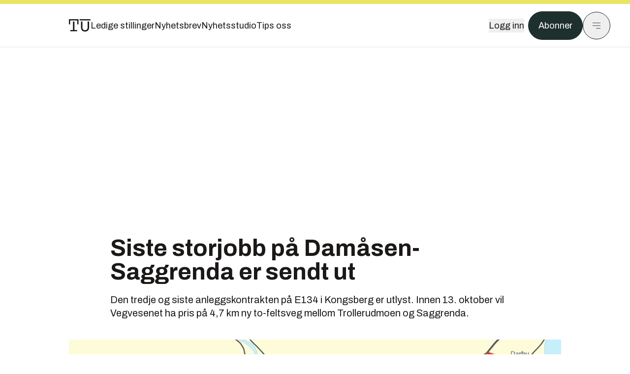

--- FILE ---
content_type: text/html; charset=utf-8
request_url: https://www.tu.no/artikler/siste-storjobb-pa-damasen-saggrenda-er-sendt-ut/350792?utm_source=veier24.no&utm_medium=redirect
body_size: 50041
content:
<!DOCTYPE html><html lang="no" class="__variable_4ead3b __variable_83925d __variable_988c8c __variable_8a1c07"><head><meta charSet="utf-8"/><meta name="viewport" content="width=device-width, initial-scale=1"/><link rel="preload" as="image" imageSrcSet="https://images.gfx.no/1000x/1899/1899631/Damasen-Saggrenda.jpg 1x, https://images.gfx.no/2000x/1899/1899631/Damasen-Saggrenda.jpg 2x"/><link rel="preload" as="image" href="https://cdn.sanity.io/images/u73k6zys/production/6e6d16c2d64564dedbfe01e0539e1f1d77f77495-7360x4912.jpg?w=400&amp;auto=format"/><link rel="stylesheet" href="https://assets.gfx.no/tu-frontend/_next/static/css/ad8b506686709ad1.css" data-precedence="next"/><link rel="stylesheet" href="https://assets.gfx.no/tu-frontend/_next/static/css/2402177b662d0ec0.css" data-precedence="next"/><link rel="stylesheet" href="https://assets.gfx.no/tu-frontend/_next/static/css/67a4a1ba065fdc53.css" data-precedence="next"/><link rel="preload" as="script" fetchPriority="low" href="https://assets.gfx.no/tu-frontend/_next/static/chunks/webpack-c116125f21494521.js"/><script src="https://assets.gfx.no/tu-frontend/_next/static/chunks/87c73c54-e2916cb38764b201.js" async=""></script><script src="https://assets.gfx.no/tu-frontend/_next/static/chunks/8497-e0690acc48da5c43.js" async=""></script><script src="https://assets.gfx.no/tu-frontend/_next/static/chunks/main-app-1659aaff346544a7.js" async=""></script><script src="https://assets.gfx.no/tu-frontend/_next/static/chunks/85582243-4d9cf01885001990.js" async=""></script><script src="https://assets.gfx.no/tu-frontend/_next/static/chunks/4b19d7e0-843f2ec21c98a904.js" async=""></script><script src="https://assets.gfx.no/tu-frontend/_next/static/chunks/0a3fd8ab-147aaef64b786a17.js" async=""></script><script src="https://assets.gfx.no/tu-frontend/_next/static/chunks/6078-22c1e13e246713ba.js" async=""></script><script src="https://assets.gfx.no/tu-frontend/_next/static/chunks/5900-3e989345b39c37fc.js" async=""></script><script src="https://assets.gfx.no/tu-frontend/_next/static/chunks/133-66620f5565f76f04.js" async=""></script><script src="https://assets.gfx.no/tu-frontend/_next/static/chunks/7312-740f45811563dd4d.js" async=""></script><script src="https://assets.gfx.no/tu-frontend/_next/static/chunks/2092-6bbbba2a65792c26.js" async=""></script><script src="https://assets.gfx.no/tu-frontend/_next/static/chunks/2950-f43597bc9c0d7fb7.js" async=""></script><script src="https://assets.gfx.no/tu-frontend/_next/static/chunks/6137-12d1df882f947966.js" async=""></script><script src="https://assets.gfx.no/tu-frontend/_next/static/chunks/2639-1f3ef561bf46f5ad.js" async=""></script><script src="https://assets.gfx.no/tu-frontend/_next/static/chunks/8727-6eee6b04a0560a1e.js" async=""></script><script src="https://assets.gfx.no/tu-frontend/_next/static/chunks/7376-0d26598295935113.js" async=""></script><script src="https://assets.gfx.no/tu-frontend/_next/static/chunks/718-5c627c121122980d.js" async=""></script><script src="https://assets.gfx.no/tu-frontend/_next/static/chunks/1965-83ada154e1a4bdb1.js" async=""></script><script src="https://assets.gfx.no/tu-frontend/_next/static/chunks/7114-27f106f4980586ac.js" async=""></script><script src="https://assets.gfx.no/tu-frontend/_next/static/chunks/987-8d52f7615b593276.js" async=""></script><script src="https://assets.gfx.no/tu-frontend/_next/static/chunks/6807-859aeb7735a8ca27.js" async=""></script><script src="https://assets.gfx.no/tu-frontend/_next/static/chunks/4610-b23ba8e967376681.js" async=""></script><script src="https://assets.gfx.no/tu-frontend/_next/static/chunks/1847-aa34194dcb52571c.js" async=""></script><script src="https://assets.gfx.no/tu-frontend/_next/static/chunks/8006-d03f7a47aad3e55e.js" async=""></script><script src="https://assets.gfx.no/tu-frontend/_next/static/chunks/2329-e2fd01b12f48ad44.js" async=""></script><script src="https://assets.gfx.no/tu-frontend/_next/static/chunks/6059-f4709b50bbd0e5c4.js" async=""></script><script src="https://assets.gfx.no/tu-frontend/_next/static/chunks/4253-58af3a08ef3873f8.js" async=""></script><script src="https://assets.gfx.no/tu-frontend/_next/static/chunks/4433-edf746883da1940d.js" async=""></script><script src="https://assets.gfx.no/tu-frontend/_next/static/chunks/5060-f043edf2eefe0eef.js" async=""></script><script src="https://assets.gfx.no/tu-frontend/_next/static/chunks/app/(main)/(editorial)/artikler/%5Bslug%5D/%5Bid%5D/page-6692411c578a4932.js" async=""></script><script src="https://assets.gfx.no/tu-frontend/_next/static/chunks/app/(main)/layout-c01a0e460496b784.js" async=""></script><script src="https://assets.gfx.no/tu-frontend/_next/static/chunks/app/(special)/layout-402418995f10c71f.js" async=""></script><script src="https://assets.gfx.no/tu-frontend/_next/static/chunks/app/(main)/not-found-e8d9a847231f9e97.js" async=""></script><script id="ebx" async="" src="https://applets.ebxcdn.com/ebx.js"></script><link rel="preload" href="https://cmp.tu.no/unified/wrapperMessagingWithoutDetection.js" as="script"/><link rel="preload" href="https://securepubads.g.doubleclick.net/tag/js/gpt.js" as="script"/><link rel="preload" href="https://code.piano.io/api/tinypass.min.js" as="script"/><link rel="preload" href="https://cdn.cxense.com/cx.js" as="script"/><link rel="preload" href="https://tag.aticdn.net/piano-analytics.js" as="script"/><meta name="next-size-adjust" content=""/><meta name="theme-color" content="#2b2b2b"/><title>Siste storjobb på Damåsen-Saggrenda er sendt ut | Tu.no</title><meta name="description" content="Den tredje og siste anleggskontrakten på E134 i Kongsberg er utlyst. Innen 13. oktober vil Vegvesenet ha pris på 4,7 km ny to-feltsveg mellom Trollerudmoen og Saggrenda."/><link rel="manifest" href="/_neste/manifest.json"/><meta name="robots" content="max-image-preview:large"/><meta name="cXenseParse:title" content="Siste storjobb på Damåsen-Saggrenda er sendt ut"/><meta name="cXenseParse:articleid" content="350792"/><meta name="cXenseParse:tum-articleType" content="Nyhet"/><meta name="cXenseParse:tum-headline" content="Siste storjobb på Damåsen-Saggrenda er sendt ut"/><meta property="og:title" content="Siste storjobb på Damåsen-Saggrenda er sendt ut"/><meta property="og:description" content="Den tredje og siste anleggskontrakten på E134 i Kongsberg er utlyst. Innen 13. oktober vil Vegvesenet ha pris på 4,7 km ny to-feltsveg mellom Trollerudmoen og Saggrenda."/><meta property="og:url" content="https://www.tu.no/artikler/siste-storjobb-pa-damasen-saggrenda-er-sendt-ut/350792"/><meta property="og:site_name" content="Tu.no"/><meta property="og:image" content="https://images.gfx.no/,1200x/1899/1899631/Damasen-Saggrenda.jpg"/><meta property="og:image:width" content="1200"/><meta property="og:image:height" content="676"/><meta property="og:type" content="article"/><meta property="article:published_time" content="2016-08-26T13:11:04.000Z"/><meta property="article:author" content="Anders Haakonsen"/><meta name="twitter:card" content="summary_large_image"/><meta name="twitter:title" content="Siste storjobb på Damåsen-Saggrenda er sendt ut"/><meta name="twitter:description" content="Den tredje og siste anleggskontrakten på E134 i Kongsberg er utlyst. Innen 13. oktober vil Vegvesenet ha pris på 4,7 km ny to-feltsveg mellom Trollerudmoen og Saggrenda."/><meta name="twitter:image" content="https://images.gfx.no/1200x676/1899/1899631/Damasen-Saggrenda.jpg"/><link rel="icon" href="/_neste/favicon.ico"/><link rel="apple-touch-icon" href="/_neste/apple-touch-icon.png"/><meta name="sentry-trace" content="a505945819c8565c5dc8a7c2f4070560-b5c46d2beeb871b8-0"/><meta name="baggage" content="sentry-environment=production,sentry-release=shff_MRLILJs9Tp9KaX12,sentry-public_key=6a4f838e122341449a6763d3be31652d,sentry-trace_id=a505945819c8565c5dc8a7c2f4070560,sentry-sampled=false"/><script src="https://assets.gfx.no/tu-frontend/_next/static/chunks/polyfills-42372ed130431b0a.js" noModule=""></script></head><body><div hidden=""><!--$--><!--/$--></div><script>((a,b,c,d,e,f,g,h)=>{let i=document.documentElement,j=["light","dark"];function k(b){var c;(Array.isArray(a)?a:[a]).forEach(a=>{let c="class"===a,d=c&&f?e.map(a=>f[a]||a):e;c?(i.classList.remove(...d),i.classList.add(f&&f[b]?f[b]:b)):i.setAttribute(a,b)}),c=b,h&&j.includes(c)&&(i.style.colorScheme=c)}if(d)k(d);else try{let a=localStorage.getItem(b)||c,d=g&&"system"===a?window.matchMedia("(prefers-color-scheme: dark)").matches?"dark":"light":a;k(d)}catch(a){}})("class","theme","system",null,["light","dark"],null,true,true)</script><script>(self.__next_s=self.__next_s||[]).push([0,{"children":"\n          'use strict'\n          function _typeof(t) {\n            return (_typeof =\n              'function' == typeof Symbol && 'symbol' == typeof Symbol.iterator\n              ? function (t) {\n                return typeof t\n              }\n              : function (t) {\n                return t && 'function' == typeof Symbol && t.constructor === Symbol && t !== Symbol.prototype\n                ? 'symbol'\n                : typeof t\n              })(t)\n            }\n            !(function () {\n              var t = function () {\n                var t,\n                e,\n                o = [],\n                n = window,\n                r = n\n                for (; r; ) {\n                  try {\n                    if (r.frames.__tcfapiLocator) {\n                      t = r\n                      break\n                    }\n                  } catch (t) {}\n                  if (r === n.top) break\n                  r = r.parent\n                }\n                t ||\n                (!(function t() {\n                  var e = n.document,\n                  o = !!n.frames.__tcfapiLocator\n                  if (!o)\n                  if (e.body) {\n                    var r = e.createElement('iframe')\n                    ;(r.style.cssText = 'display:none'), (r.name = '__tcfapiLocator'), e.body.appendChild(r)\n                  } else setTimeout(t, 5)\n                  return !o\n                })(),\n                (n.__tcfapi = function () {\n                  for (var t = arguments.length, n = new Array(t), r = 0; r < t; r++) n[r] = arguments[r]\n                  if (!n.length) return o\n                  'setGdprApplies' === n[0]\n                  ? n.length > 3 &&\n                  2 === parseInt(n[1], 10) &&\n                  'boolean' == typeof n[3] &&\n                  ((e = n[3]), 'function' == typeof n[2] && n[2]('set', !0))\n                  : 'ping' === n[0]\n                  ? 'function' == typeof n[2] && n[2]({ gdprApplies: e, cmpLoaded: !1, cmpStatus: 'stub' })\n                  : o.push(n)\n                }),\n                n.addEventListener(\n                  'message',\n                  function (t) {\n                    var e = 'string' == typeof t.data,\n                    o = {}\n                    if (e)\n                    try {\n                  o = JSON.parse(t.data)\n                } catch (t) {}\n                else o = t.data\n                var n = 'object' === _typeof(o) && null !== o ? o.__tcfapiCall : null\n                n &&\n                window.__tcfapi(\n                  n.command,\n                  n.version,\n                  function (o, r) {\n                    var a = { __tcfapiReturn: { returnValue: o, success: r, callId: n.callId } }\n                    t && t.source && t.source.postMessage && t.source.postMessage(e ? JSON.stringify(a) : a, '*')\n                  },\n                  n.parameter\n                  )\n                },\n                !1\n                ))\n              }\n              'undefined' != typeof module ? (module.exports = t) : t()\n            })()        \n            ","id":"sourcepoint-init"}])</script><script>(self.__next_s=self.__next_s||[]).push([0,{"children":"\n          window._sp_queue = []\n          window._sp_ = {\n            config: {\n              accountId: 1952,\n              baseEndpoint: 'https://cmp.tu.no',\n              propertyHref: 'https://www.tu.no',\n              \n              \n              \n              gdpr: {},\n              events: {},\n            },\n          }\n          ","id":"sourcepoint-config"}])</script><header class="relative w-full h-20 sm:h-24 z-[60] print:hidden"><div class="w-full fixed top-0 z-30 h-20 sm:h-24 border-t-8 border-t-site-brand-darker border-b border-b-brandNeutral-100 dark:border-b-brandStone-700 text-brandNeutral-900 dark:text-brandNeutral-100 bg-white dark:bg-brandNeutral-900"><nav class="fixed top-0 right-0 h-[100dvh] transform transition-transform duration-300 ease-in-out z-40 w-full sm:w-[500px] print:hidden mt-2 bg-site-brand dark:bg-brandStone-800 text-brandNeutral-900 dark:text-brandNeutral-100 translate-x-full"><div class="p-4 pb-10 lg:p-10 pt-0 mt-24 sm:mt-28 flex flex-col gap-10 overflow-y-auto no-scrollbar h-[calc(100dvh-6rem-0.5rem)] sm:h-[calc(100dvh-7rem-0.5rem)]"><form class="w-full" action="/sok"><div class="relative w-full"><input type="search" placeholder="Søk" class="w-full h-14 pl-4 pr-10 text-base border outline-none transition-colors mt-px border-black dark:border-brandNeutral-100 bg-site-brand dark:dark:bg-brandStone-800 text-brandNeutral-900 dark:text-brandNeutral-100 placeholder:text-brandNeutral-900 dark:placeholder:text-brandNeutral-100 hover:shadow-[0_0_0_1px_black] dark:hover:shadow-[0_0_0_1px_#E9E7E0] focus:shadow-[0_0_0_1px_black] dark:focus:shadow-[0_0_0_1px_#E9E7E0]" name="query"/><button type="submit" title="Søk" class="absolute inset-y-0 right-3 flex items-center justify-center"><svg class="w-6 h-6"><use href="/_next/static/svg-assets/sprite.62b548cb69b6977dc9ebc70fd7d8699d.svg#magnifying-glass"></use></svg></button><input type="hidden" name="sortBy" value="date"/></div></form><div class="flex xl:hidden flex-col gap-6 text-xl font-light"><a href="https://tekjobb.no/?utm_source=tu.no&amp;utm_medium=menu" class="hover:underline"><span class="relative inline-block">Ledige stillinger</span></a><a href="https://abonnement.tumedia.no/nyhetsbrev?utm_source=tu.no&amp;utm_medium=menu" class="hover:underline"><span class="relative inline-block">Nyhetsbrev</span></a><a class="hover:underline" href="/nyhetsstudio"><span class="relative inline-block">Nyhetsstudio</span></a><a class="hover:underline" href="mailto:nettdesk@tu.no"><span class="relative inline-block">Tips oss</span></a></div><div class="border-t border-brandNeutral-900 dark:border-brandNeutral-100" data-orientation="vertical"><div data-state="closed" data-orientation="vertical" class="border-b border-brandNeutral-900 dark:border-brandNeutral-100"><h3 data-orientation="vertical" data-state="closed" class="flex"><button type="button" aria-controls="radix-_R_9h6braivb_" aria-expanded="false" data-state="closed" data-orientation="vertical" id="radix-_R_1h6braivb_" class="flex flex-1 items-center justify-between py-4 font-medium transition-all hover:underline [&amp;[data-state=open]&gt;svg]:rotate-180 font-mono text-xs" data-radix-collection-item="">Nyheter<svg xmlns="http://www.w3.org/2000/svg" width="24" height="24" viewBox="0 0 24 24" fill="none" stroke="currentColor" stroke-width="2" stroke-linecap="round" stroke-linejoin="round" class="lucide lucide-chevron-down h-4 w-4 shrink-0 transition-transform duration-200"><path d="m6 9 6 6 6-6"></path></svg></button></h3><div data-state="closed" id="radix-_R_9h6braivb_" hidden="" role="region" aria-labelledby="radix-_R_1h6braivb_" data-orientation="vertical" class="overflow-hidden text-sm transition-all data-[state=closed]:animate-accordion-up data-[state=open]:animate-accordion-down" style="--radix-accordion-content-height:var(--radix-collapsible-content-height);--radix-accordion-content-width:var(--radix-collapsible-content-width)"></div></div><div data-state="closed" data-orientation="vertical" class="border-b border-brandNeutral-900 dark:border-brandNeutral-100"><h3 data-orientation="vertical" data-state="closed" class="flex"><button type="button" aria-controls="radix-_R_ah6braivb_" aria-expanded="false" data-state="closed" data-orientation="vertical" id="radix-_R_2h6braivb_" class="flex flex-1 items-center justify-between py-4 font-medium transition-all hover:underline [&amp;[data-state=open]&gt;svg]:rotate-180 font-mono text-xs" data-radix-collection-item="">Meninger<svg xmlns="http://www.w3.org/2000/svg" width="24" height="24" viewBox="0 0 24 24" fill="none" stroke="currentColor" stroke-width="2" stroke-linecap="round" stroke-linejoin="round" class="lucide lucide-chevron-down h-4 w-4 shrink-0 transition-transform duration-200"><path d="m6 9 6 6 6-6"></path></svg></button></h3><div data-state="closed" id="radix-_R_ah6braivb_" hidden="" role="region" aria-labelledby="radix-_R_2h6braivb_" data-orientation="vertical" class="overflow-hidden text-sm transition-all data-[state=closed]:animate-accordion-up data-[state=open]:animate-accordion-down" style="--radix-accordion-content-height:var(--radix-collapsible-content-height);--radix-accordion-content-width:var(--radix-collapsible-content-width)"></div></div><div data-state="closed" data-orientation="vertical" class="border-b border-brandNeutral-900 dark:border-brandNeutral-100"><h3 data-orientation="vertical" data-state="closed" class="flex"><button type="button" aria-controls="radix-_R_bh6braivb_" aria-expanded="false" data-state="closed" data-orientation="vertical" id="radix-_R_3h6braivb_" class="flex flex-1 items-center justify-between py-4 font-medium transition-all hover:underline [&amp;[data-state=open]&gt;svg]:rotate-180 font-mono text-xs" data-radix-collection-item="">Tjenester<svg xmlns="http://www.w3.org/2000/svg" width="24" height="24" viewBox="0 0 24 24" fill="none" stroke="currentColor" stroke-width="2" stroke-linecap="round" stroke-linejoin="round" class="lucide lucide-chevron-down h-4 w-4 shrink-0 transition-transform duration-200"><path d="m6 9 6 6 6-6"></path></svg></button></h3><div data-state="closed" id="radix-_R_bh6braivb_" hidden="" role="region" aria-labelledby="radix-_R_3h6braivb_" data-orientation="vertical" class="overflow-hidden text-sm transition-all data-[state=closed]:animate-accordion-up data-[state=open]:animate-accordion-down" style="--radix-accordion-content-height:var(--radix-collapsible-content-height);--radix-accordion-content-width:var(--radix-collapsible-content-width)"></div></div><div data-state="closed" data-orientation="vertical" class="border-b border-brandNeutral-900 dark:border-brandNeutral-100"><h3 data-orientation="vertical" data-state="closed" class="flex"><button type="button" aria-controls="radix-_R_ch6braivb_" aria-expanded="false" data-state="closed" data-orientation="vertical" id="radix-_R_4h6braivb_" class="flex flex-1 items-center justify-between py-4 font-medium transition-all hover:underline [&amp;[data-state=open]&gt;svg]:rotate-180 font-mono text-xs" data-radix-collection-item="">Info og kontakt<svg xmlns="http://www.w3.org/2000/svg" width="24" height="24" viewBox="0 0 24 24" fill="none" stroke="currentColor" stroke-width="2" stroke-linecap="round" stroke-linejoin="round" class="lucide lucide-chevron-down h-4 w-4 shrink-0 transition-transform duration-200"><path d="m6 9 6 6 6-6"></path></svg></button></h3><div data-state="closed" id="radix-_R_ch6braivb_" hidden="" role="region" aria-labelledby="radix-_R_4h6braivb_" data-orientation="vertical" class="overflow-hidden text-sm transition-all data-[state=closed]:animate-accordion-up data-[state=open]:animate-accordion-down" style="--radix-accordion-content-height:var(--radix-collapsible-content-height);--radix-accordion-content-width:var(--radix-collapsible-content-width)"></div></div></div></div></nav><div class="absolute top-0 left-0 w-full"><div class="[@media(max-width:1032px)]:px-4 px-0 py-4 flex items-center mx-auto max-w-body-outer h-18 sm:h-22 sm:text-lg gap-16"><div class="z-40"><a aria-label="Gå til forsiden" href="/"><div><svg class="w-[44px] h-[32px]"><use href="/_next/static/svg-assets/sprite.62b548cb69b6977dc9ebc70fd7d8699d.svg#tu-logo"></use></svg></div></a></div><div class="h-8 gap-8 hidden xl:flex flex-wrap items-center"><a href="https://tekjobb.no/?utm_source=tu.no&amp;utm_medium=header" class="hover:underline relative inline-block"><span>Ledige stillinger</span></a><a href="https://abonnement.tumedia.no/nyhetsbrev?utm_source=tu.no&amp;utm_medium=header" class="hover:underline relative inline-block"><span>Nyhetsbrev</span></a><a href="/nyhetsstudio" class="hover:underline relative inline-block"><span>Nyhetsstudio</span></a><a href="mailto:nettdesk@tu.no" class="hover:underline relative inline-block"><span>Tips oss</span></a></div><div class="flex items-center gap-2 z-40 absolute right-4 lg:right-10"><button class="hover:underline mr-2" aria-label="Logg inn"><span>Logg inn</span></button><a href="https://abonnement.tumedia.no/bestill?utm_source=tu.no&amp;utm_medium=header&amp;redirectUri=https://www.tu.no/artikler/siste-storjobb-pa-damasen-saggrenda-er-sendt-ut/350792" class="px-5 py-3 sm:py-3.5 text-white items-center text-sm sm:text-lg rounded-full transition-all border bg-brandTeal-900 border-brandTeal-900 hover:bg-transparent hover:text-brandNeutral-900 hover:border-brandNeutral-900 dark:bg-brandTeal-700 dark:border-brandTeal-700 dark:hover:text-white dark:hover:border-white">Abonner</a><button class="w-11 h-11 sm:w-14 sm:h-14 flex items-center justify-center rounded-full border border-solid border-brandNeutral-900 dark:border-brandNeutral-100" aria-label="Meny"><svg class="w-5 h-5"><use href="/_next/static/svg-assets/sprite.62b548cb69b6977dc9ebc70fd7d8699d.svg#menu"></use></svg></button></div></div></div></div></header><main class="bg-white dark:bg-brandNeutral-900 pb-6"><div class="max-w-body-outer mx-auto relative text-lg leading-normal"><div class="page-ad mt-0 pt-4 hidden lg:flex lg:h-[320px]"> <div class="banner-inset"><div class="banner-wrapper"><div class="banner-content" id="brandBoardTop"></div></div></div></div><div class="relative"><div class="absolute -left-6 top-0 h-full -translate-x-full z-20"><div class="sticky right-0 top-24"><div class="page-ad hidden 2xl:flex"> <div class="banner-inset"><div class="banner-wrapper"><div class="banner-content" id="skyscraperLeft"></div></div></div></div><div class="page-ad hidden 2xl:flex"> <div class="banner-inset"><div class="banner-wrapper"><div class="banner-content" id="netBoardLeft"></div></div></div></div></div></div><div class="absolute -right-6 top-0 h-full translate-x-full z-20"><div class="sticky left-0 top-24"><div class="page-ad hidden 2xl:flex mt-4"> <div class="banner-inset"><div class="banner-wrapper"><div class="banner-content" id="skyscraperRight"></div></div></div></div><div class="page-ad hidden 2xl:flex mt-4"> <div class="banner-inset"><div class="banner-wrapper"><div class="banner-content" id="netBoardRight"></div></div></div></div></div></div><div class="pb-8 px-4 md:px-0 relative"><div class="text-left text-pretty break-words max-w-lead mx-auto mb-10 pt-12 relative"><h1 class="text-3.25xl sm:text-5xl leading-[1.1] mb-5 font-bold">Siste storjobb på Damåsen-Saggrenda er sendt ut</h1><p class="text-xl leading-snug mb-8">Den tredje og siste anleggskontrakten på E134 i Kongsberg er utlyst. Innen 13. oktober vil Vegvesenet ha pris på 4,7 km ny to-feltsveg mellom Trollerudmoen og Saggrenda.</p></div><div class="relative z-10 mb-6"><div id="topImage" class="-mx-4 md:mx-0"><img class="max-h-[inherit] " src="https://images.gfx.no/1000x/1899/1899631/Damasen-Saggrenda.jpg" srcSet="https://images.gfx.no/1000x/1899/1899631/Damasen-Saggrenda.jpg 1x, https://images.gfx.no/2000x/1899/1899631/Damasen-Saggrenda.jpg 2x" alt="Parsellen som er utlyst er lengst til venstre på den rød linjen. To tunneler inngår i denne parsellen." loading="eager"/></div><figcaption class="text-sm mt-2 font-sans text-brandStone-600 dark:text-brandStone-300"><span>Parsellen som er utlyst er lengst til venstre på den rød linjen. To tunneler inngår i denne parsellen.</span> <!-- -->Bilde: <!-- -->Statens vegvesen</figcaption></div><div class="max-w-body text-sm mx-auto mb-6 pb-6 border-b border-b-brandNeutral-900 dark:border-b-brandNeutral-100"><div class="flex gap-x-3 "><div class="relative"><div><button class="inline-flex items-center justify-center gap-2 rounded-full text-sm font-sans ring-offset-white transition-colors focus-visible:outline-none focus-visible:ring-2 focus-visible:ring-neutral-950 focus-visible:ring-offset-2 disabled:pointer-events-none disabled:opacity-50 [&amp;_svg]:pointer-events-none [&amp;_svg]:shrink-0 dark:ring-offset-neutral-950 dark:focus-visible:ring-neutral-300 border border-solid border-brandNeutral-900 bg-transparent text-brandNeutral-900 hover:bg-site-brand-darker dark:bg-brandNeutral-900 dark:text-white dark:border-brandNeutral-100 dark:hover:border-brandNeutral-900 dark:hover:text-brandNeutral-900 py-3 px-4"><svg class="w-4 h-4" stroke-width="1.5"><use href="/_next/static/svg-assets/sprite.62b548cb69b6977dc9ebc70fd7d8699d.svg#share"></use></svg> <span class="mt-0.5">Del</span></button></div><input type="text" class="h-[1px] w-[1px] absolute z-10 top-0 opacity-0"/></div><a href="#comments-350792"><button class="inline-flex items-center justify-center gap-2 rounded-full text-sm font-sans ring-offset-white transition-colors focus-visible:outline-none focus-visible:ring-2 focus-visible:ring-neutral-950 focus-visible:ring-offset-2 disabled:pointer-events-none disabled:opacity-50 [&amp;_svg]:pointer-events-none [&amp;_svg]:shrink-0 dark:ring-offset-neutral-950 dark:focus-visible:ring-neutral-300 border border-solid border-brandNeutral-900 bg-transparent text-brandNeutral-900 hover:bg-site-brand-darker dark:bg-brandNeutral-900 dark:text-white dark:border-brandNeutral-100 dark:hover:border-brandNeutral-900 dark:hover:text-brandNeutral-900 py-3 px-4"><svg class="w-4 h-4" stroke-width="1.5"><use href="/_next/static/svg-assets/sprite.62b548cb69b6977dc9ebc70fd7d8699d.svg#debate"></use></svg>Kommenter</button></a></div><div class="flex justify-center mt-6 font-bold flex-col"><div class="flex items-center mb-4"><a href="/forfattere/272732"><span class="hover:underline mr-1">Anders Haakonsen</span></a><span class="font-normal">–  Journalist</span></div></div><div>26. aug. 2016 - 15:11 </div></div><div class="page-ad flex md:!hidden"> <div class="banner-inset"><div class="banner-wrapper"><div class="banner-content" id="brandBoardTopMobile"></div></div></div></div><div id="article-wrapper-350792"><div class="mx-auto "><div class="max-w-body mx-auto"></div><div class="article article-wrapper"><p>Oppdraget gjelder den vestligste parsellen på prosjektet E134 Damåsen-Saggrenda. Her blir det midtdeler og et 1,2 km langt forbikjøringfelt i retning vest hvor vegen går i stigning.</p><p>To tunneler inngår i parsellen: den 350 meter lange Moanetunnelen og den 500 meter lange Vollåstunnelen. Begge får profil T14,5.</p><p>På Saggrenda blir det et to-planskryss. For øvrig skal det bygges tre bruer i veglinjen og en lokalvegbru. Den 310 meter lange Saggrenda bru blir den lengste. Den som får kontrakten skal også støpe tre kulverter som fører lokalveger under E134.</p><div class="clear-both"><div class="page-ad"> <div class="banner-inset"><div class="banner-wrapper"><div class="banner-content" id="netBoard-2"></div></div></div></div></div><p>Maseuttaket blir betydelig. Det skal sprenges 480 000 kbm i dagen og 105 000 kbm i fjell, og 130 000 kbm løsmasser skal flyttes.</p><p>Prosjekteringen av den nye E134 er utført av Muliticonsult. De to første store anleggskontraktene gikk til Veidekke og Implenia.</p><p>Et arbeidsfellesskap mellom ABB og Nettpartner Drift får kontrakten på elektroarbeidet på hele strekningen. Klagefristen gikk ut sist mandag. Kontrakten blir underskrevet 31. august.</p><p>Avstanden mellom Damåsen og Saggrenda er 13,2 km. Nesten hele strekningen ligger i Kongsberg kommune, bare en drøy kilometer lengst øst ligger i Øvre Eiker.</p><p>På senhøsten 2019 skal jobben være fullført. Da vil E134 gå helt utenom tettbebyggelsen i Kongsberg.</p></div></div></div><div class="max-w-body mx-auto"><div class="flex gap-x-3 mt-5"><div class="relative"><div><button class="inline-flex items-center justify-center gap-2 rounded-full text-sm font-sans ring-offset-white transition-colors focus-visible:outline-none focus-visible:ring-2 focus-visible:ring-neutral-950 focus-visible:ring-offset-2 disabled:pointer-events-none disabled:opacity-50 [&amp;_svg]:pointer-events-none [&amp;_svg]:shrink-0 dark:ring-offset-neutral-950 dark:focus-visible:ring-neutral-300 border border-solid border-brandNeutral-900 bg-transparent text-brandNeutral-900 hover:bg-site-brand-darker dark:bg-brandNeutral-900 dark:text-white dark:border-brandNeutral-100 dark:hover:border-brandNeutral-900 dark:hover:text-brandNeutral-900 py-3 px-4"><svg class="w-4 h-4" stroke-width="1.5"><use href="/_next/static/svg-assets/sprite.62b548cb69b6977dc9ebc70fd7d8699d.svg#share"></use></svg> <span class="mt-0.5">Del</span></button></div><input type="text" class="h-[1px] w-[1px] absolute z-10 top-0 opacity-0"/></div></div><div class="max-w-body mx-auto my-6" id="comments-350792"><div class="text-xl md:text-3xl mb-2 font-bold">Kommentarer</div><div class="text-base py-2 px-3 bg-brandStone-100 dark:bg-brandStone-700">Du må være innlogget hos Ifrågasätt for å kommentere. Bruk BankID for automatisk oppretting av brukerkonto. Du kan kommentere under fullt navn eller med kallenavn.</div><div id="ifragasatt-350792"></div></div></div></div><div><div class="page-ad"> <div class="banner-inset"><div class="banner-wrapper"><div class="banner-content" id="nativeArticle"></div></div></div></div></div><!--$?--><template id="B:0"></template><!--/$--></div><div class="page-ad"> <div class="banner-inset"><div class="banner-wrapper"><div class="banner-content" id="brandBoardBottom"></div></div></div></div></div><!--$--><!--/$--></main><footer class="bg-brandTeal-900 dark:bg-brandNeutral-950 text-white text-lg font-sans leading-snug py-10 px-4"><div class="max-w-body-outer mx-auto"><div class="flex items-center justify-between mb-8"><a class="text-site-color hover:underline mr-10" aria-label="Gå til forsiden" href="/"><svg class="text-site-brand-darker h-14 w-20"><use href="/_next/static/svg-assets/sprite.62b548cb69b6977dc9ebc70fd7d8699d.svg#tu-logo"></use></svg></a><a href="mailto:nettdesk@tu.no" class="inline-flex items-center justify-center gap-2 rounded-full font-sans ring-offset-white transition-colors focus-visible:outline-none focus-visible:ring-2 focus-visible:ring-neutral-950 focus-visible:ring-offset-2 disabled:pointer-events-none disabled:opacity-50 [&amp;_svg]:pointer-events-none [&amp;_svg]:shrink-0 dark:ring-offset-neutral-950 dark:focus-visible:ring-neutral-300 border border-solid bg-transparent hover:bg-site-brand-darker dark:bg-brandNeutral-900 dark:text-white dark:border-brandNeutral-100 dark:hover:border-brandNeutral-900 dark:hover:text-brandNeutral-900 py-3 px-4 text-lg text-white border-white hover:border-site-brand-darker hover:text-black">Tips oss</a></div><div class="border-t border-white pt-6 grid gap-4 md:gap-6 md:grid-cols-3"><div><div><p class="text-xs text-white/80 mb-2 font-mono">Ansvarlig redaktør</p><p><a href="mailto:kristina@tumedia.no" class="hover:text-site-brand">Kristina Fritsvold Nilsen</a></p></div><div class="mt-8 mb-6"><p class="text-xs text-white/80 mt-4 mb-2 font-mono">Nyhetsredaktør</p><p><a href="mailto:tor@tu.no" class="hover:text-site-brand">Tor M. Nondal</a></p></div></div><div><ul class="space-y-4"><li><a class="hover:text-site-brand" href="/rss">RSS-feed forside</a></li><li><a href="https://www.facebook.com/tekniskukeblad" class="hover:text-site-brand" target="_blank" rel="noopener noreferrer" aria-label="Følg oss på facebook">Facebook</a></li><li><a href="https://www.linkedin.com/company/teknisk-ukeblad" class="hover:text-site-brand" target="_blank" rel="noopener noreferrer" aria-label="Følg oss på linkedin">Linkedin</a></li><li><a href="https://bsky.app/profile/tu.no" class="hover:text-site-brand" target="_blank" rel="noopener noreferrer" aria-label="Følg oss på bsky">Bsky</a></li></ul></div><div><ul class="space-y-4"><li><a href="https://abonnement.tumedia.no/nyhetsbrev?utm_source=tu.no&amp;utm_medium=footer" class="hover:text-site-brand">Nyhetsbrev</a></li><li><button class="cursor-pointer hover:text-site-brand">Samtykkeinnstillinger</button></li><li><a href="https://abonnement.tumedia.no/brukeravtale" class="hover:text-site-brand" target="_blank" rel="noopener noreferrer">Vilkår og bruksbetingelser</a></li><li><a href="https://www.tumedia.no/kunstig-intelligens" class="hover:text-site-brand" target="_blank" rel="noopener noreferrer">KI-retningslinjer</a></li></ul></div></div><p class="mt-8">All journalistikk er basert på<!-- --> <a href="https://presse.no/Etisk-regelverk/Vaer-Varsom-plakaten" class="underline hover:text-site-brand">Vær varsom-plakaten</a> <!-- -->og<!-- --> <a href="https://presse.no/Etisk-regelverk/Redaktoerplakaten" class="underline hover:text-site-brand">Redaktørplakaten</a></p><div class="mt-8 space-y-4 border-t border-white"><div data-orientation="vertical"><div data-state="closed" data-orientation="vertical" class="border-b"><h3 data-orientation="vertical" data-state="closed" class="flex"><button type="button" aria-controls="radix-_R_1cibraivb_" aria-expanded="false" data-state="closed" data-orientation="vertical" id="radix-_R_cibraivb_" class="flex flex-1 items-center justify-between py-4 font-medium transition-all [&amp;[data-state=open]&gt;svg]:rotate-180 hover:text-site-brand hover:no-underline" data-radix-collection-item="">Abonnement<svg xmlns="http://www.w3.org/2000/svg" width="24" height="24" viewBox="0 0 24 24" fill="none" stroke="currentColor" stroke-width="2" stroke-linecap="round" stroke-linejoin="round" class="lucide lucide-chevron-down h-4 w-4 shrink-0 transition-transform duration-200"><path d="m6 9 6 6 6-6"></path></svg></button></h3><div data-state="closed" id="radix-_R_1cibraivb_" hidden="" role="region" aria-labelledby="radix-_R_cibraivb_" data-orientation="vertical" class="overflow-hidden text-sm transition-all data-[state=closed]:animate-accordion-up data-[state=open]:animate-accordion-down" style="--radix-accordion-content-height:var(--radix-collapsible-content-height);--radix-accordion-content-width:var(--radix-collapsible-content-width)"></div></div><div data-state="closed" data-orientation="vertical" class="border-b"><h3 data-orientation="vertical" data-state="closed" class="flex"><button type="button" aria-controls="radix-_R_1kibraivb_" aria-expanded="false" data-state="closed" data-orientation="vertical" id="radix-_R_kibraivb_" class="flex flex-1 items-center justify-between py-4 font-medium transition-all [&amp;[data-state=open]&gt;svg]:rotate-180 hover:text-site-brand hover:no-underline" data-radix-collection-item="">Kontakt<svg xmlns="http://www.w3.org/2000/svg" width="24" height="24" viewBox="0 0 24 24" fill="none" stroke="currentColor" stroke-width="2" stroke-linecap="round" stroke-linejoin="round" class="lucide lucide-chevron-down h-4 w-4 shrink-0 transition-transform duration-200"><path d="m6 9 6 6 6-6"></path></svg></button></h3><div data-state="closed" id="radix-_R_1kibraivb_" hidden="" role="region" aria-labelledby="radix-_R_kibraivb_" data-orientation="vertical" class="overflow-hidden text-sm transition-all data-[state=closed]:animate-accordion-up data-[state=open]:animate-accordion-down" style="--radix-accordion-content-height:var(--radix-collapsible-content-height);--radix-accordion-content-width:var(--radix-collapsible-content-width)"></div></div></div></div><div class="mt-10 md:pb-6 text-sm text-white flex justify-between items-center flex-wrap gap-8"><p>© 1995-<!-- -->2026<!-- --> <a href="https://www.tumedia.no/?utm_source=tu.no&amp;utm_medium=footer" class="underline font-semibold hover:text-site-brand">Teknisk Ukeblad Media AS</a></p><svg class="w-32 h-7"><use href="/_next/static/svg-assets/sprite.62b548cb69b6977dc9ebc70fd7d8699d.svg#tumedia-logo"></use></svg></div></div></footer><div id="piano-experience-bottom" class="sticky bottom-0 left-0 z-50 w-full"></div><noscript><img height="1" width="1" style="display:none" alt="" src="https://px.ads.linkedin.com/collect/?pid=5419809&amp;fmt=gif"/></noscript><script>requestAnimationFrame(function(){$RT=performance.now()});</script><script src="https://assets.gfx.no/tu-frontend/_next/static/chunks/webpack-c116125f21494521.js" id="_R_" async=""></script><div hidden id="S:0"><div class="bg-brandStone-100 dark:bg-brandNeutral-950 relative my-6 py-4 sm:py-6 px-4 lg:px-6 lg:w-screen lg:ml-[-50vw] lg:left-1/2"><div class="max-w-body-outer mx-auto sm:mt-2"><a href="https://tekjobb.no/stillinger?utm_source=tu.no&amp;utm_medium=articles_inline&amp;utm_content=carousel_top" target="_blank" rel="noopener noreferrer" class="flex py-2 sm:py-3 items-center justify-between group"><svg class="w-24 sm:w-32 h-7"><use href="/_next/static/svg-assets/sprite.62b548cb69b6977dc9ebc70fd7d8699d.svg#tekjobb-logo"></use></svg><div class="flex items-center justify-end"><span class="text-sm sm:text-base font-semibold mr-2 group-hover:underline">Se flere jobber</span></div></a><a href="https://tekjobb.no/sykefravær?utm_source=tu.no&amp;utm_medium=articles_inline&amp;utm_content=carousel_article_featured" class="block group text-brandNeutral-900" target="_blank" rel="noopener noreferrer"><div class="flex bg-white dark:bg-brandStone-100"><div class="flex flex-col justify-center w-[66%] py-2 px-4 sm:py-3 sm:px-10"><div class="text-xl leading-6 md:text-3.25xl font-serif font-light md:leading-9 mb-2 sm:mb-4 group-hover:underline">Borte fra jobben grunnet sykdom?</div><div class="flex items-center"><span class="text-sm font-semibold font-sans mr-3 group-hover:underline">Les mer</span></div></div><div class="w-[34%] flex items-center"><img class="object-cover h-full w-full" src="https://cdn.sanity.io/images/u73k6zys/production/6e6d16c2d64564dedbfe01e0539e1f1d77f77495-7360x4912.jpg?w=400&amp;auto=format" alt="Borte fra jobben grunnet sykdom?"/></div></div></a><div class="relative py-4 overflow-hidden"><div class="flex text-brandNeutral-900"><div class="flex-[0_0_40%] sm:flex-[0_0_30%] md:flex-[0_0_22%]"><div class="pr-4 flex"><a href="https://tekjobb.no/stillinger/seniorradgiver-prosjektleder-va-prosess-59S1RDL?utm_source=tu.no&amp;utm_medium=articles_inline&amp;utm_content=carousel_featured" target="_blank" rel="noopener noreferrer" class="block rounded bg-white dark:bg-brandStone-100 relative group w-full"><div class="w-full flex items-center justify-center"><div class="w-48 h-24 sm:h-32 flex items-center bg-white dark:bg-brandStone-100 justify-center"><img class="max-w-[80%] h-auto max-h-16" loading="lazy" src="https://cdn.sanity.io/images/u73k6zys/production/a3e597c0fdba63ae95ef98a1c77d01e208ba078e-950x137.jpg?w=192&amp;h=100&amp;q=75&amp;fit=clip&amp;auto=format" alt="Multiconsult Norge AS"/></div></div><div class="px-2 group-hover:underline break-words text-sm font-semibold text-center border-t border-t-brandStone-200 h-32 flex items-center justify-center">Seniorrådgiver  / Prosjektleder VA prosess</div></a></div></div><div class="flex-[0_0_40%] sm:flex-[0_0_30%] md:flex-[0_0_22%]"><div class="pr-4 flex"><a href="https://tekjobb.no/stillinger/daglig-leder-I9OYqpQkE-?utm_source=tu.no&amp;utm_medium=articles_inline&amp;utm_content=carousel_featured" target="_blank" rel="noopener noreferrer" class="block rounded bg-white dark:bg-brandStone-100 relative group w-full"><div class="w-full flex items-center justify-center"><div class="w-48 h-24 sm:h-32 flex items-center bg-white dark:bg-brandStone-100 justify-center"><img class="max-w-[80%] h-auto max-h-16" loading="lazy" src="https://cdn.sanity.io/images/u73k6zys/production/d02ded3d48db28741200bbb5ae101c01a3192bba-800x450.jpg?w=192&amp;h=100&amp;q=75&amp;fit=clip&amp;auto=format" alt="IKT Valdres IKS"/></div></div><div class="px-2 group-hover:underline break-words text-sm font-semibold text-center border-t border-t-brandStone-200 h-32 flex items-center justify-center">Daglig leder</div></a></div></div><div class="flex-[0_0_40%] sm:flex-[0_0_30%] md:flex-[0_0_22%]"><div class="pr-4 flex"><a href="https://tekjobb.no/stillinger/eiendomsdrifter-j2vmqy9?utm_source=tu.no&amp;utm_medium=articles_inline&amp;utm_content=carousel_featured" target="_blank" rel="noopener noreferrer" class="block rounded bg-white dark:bg-brandStone-100 relative group w-full"><div class="w-full flex items-center justify-center"><div class="w-48 h-24 sm:h-32 flex items-center bg-white dark:bg-brandStone-100 justify-center"><img class="max-w-[80%] h-auto max-h-16" loading="lazy" src="https://cdn.sanity.io/images/u73k6zys/production/af24b6bfd88ea5c3a9569d55d93ce2052dff00b0-2160x427.png?w=192&amp;h=100&amp;q=75&amp;fit=clip&amp;auto=format" alt="Statsbygg"/></div></div><div class="px-2 group-hover:underline break-words text-sm font-semibold text-center border-t border-t-brandStone-200 h-32 flex items-center justify-center">Eiendomsdrifter </div></a></div></div><div class="pr-4 flex-[0_0_40%] sm:flex-[0_0_30%] md:flex-[0_0_22%]"><div class="group bg-brandLime-100 rounded relative flex flex-col items-center justify-center w-full h-full text-center"><div class="w-48 px-3 flex flex-col items-center justify-center gap-6"><svg class="w-24 sm:w-28 h-6"><use href="/_next/static/svg-assets/sprite.62b548cb69b6977dc9ebc70fd7d8699d.svg#tekjobb-logo"></use></svg><div>Få annonsen din her og nå frem til de beste kandidatene</div><div class="text-sm font-semibold group-hover:underline">Lag en bedriftsprofil</div><a href="https://tekjobb.no/?utm_source=tu.no&amp;utm_medium=tekjobb_carousel_article&amp;utm_campaign=tekjobb" target="_blank" rel="noopener noreferrer" class="absolute left-0 top-0 w-full h-full"></a></div></div></div></div><div class="mt-4 flex items-center justify-between"><div class="flex gap-4"><button class="inline-flex items-center justify-center gap-2 rounded-full text-sm font-sans ring-offset-white transition-colors focus-visible:outline-none focus-visible:ring-2 focus-visible:ring-neutral-950 focus-visible:ring-offset-2 disabled:pointer-events-none disabled:opacity-50 [&amp;_svg]:pointer-events-none [&amp;_svg]:shrink-0 dark:ring-offset-neutral-950 dark:focus-visible:ring-neutral-300 border border-solid border-brandNeutral-900 bg-transparent text-brandNeutral-900 hover:bg-site-brand-darker dark:bg-brandNeutral-900 dark:text-white dark:border-brandNeutral-100 dark:hover:border-brandNeutral-900 dark:hover:text-brandNeutral-900 h-11 w-11"><svg class="h-4 w-4" stroke-width="1.5"><use href="/_next/static/svg-assets/sprite.62b548cb69b6977dc9ebc70fd7d8699d.svg#arrow-left"></use></svg></button><button class="inline-flex items-center justify-center gap-2 rounded-full text-sm font-sans ring-offset-white transition-colors focus-visible:outline-none focus-visible:ring-2 focus-visible:ring-neutral-950 focus-visible:ring-offset-2 disabled:pointer-events-none disabled:opacity-50 [&amp;_svg]:pointer-events-none [&amp;_svg]:shrink-0 dark:ring-offset-neutral-950 dark:focus-visible:ring-neutral-300 border border-solid border-brandNeutral-900 bg-transparent text-brandNeutral-900 hover:bg-site-brand-darker dark:bg-brandNeutral-900 dark:text-white dark:border-brandNeutral-100 dark:hover:border-brandNeutral-900 dark:hover:text-brandNeutral-900 h-11 w-11"><svg class="h-4 w-4" stroke-width="1.5"><use href="/_next/static/svg-assets/sprite.62b548cb69b6977dc9ebc70fd7d8699d.svg#arrow-right"></use></svg></button></div><div class="sm:flex items-center text-center justify-center"><span class="mr-2 text-sm">En tjeneste fra</span><svg class="w-28 h-6"><use href="/_next/static/svg-assets/sprite.62b548cb69b6977dc9ebc70fd7d8699d.svg#tumedia-logo"></use></svg></div></div></div></div></div></div><script>$RB=[];$RV=function(a){$RT=performance.now();for(var b=0;b<a.length;b+=2){var c=a[b],e=a[b+1];null!==e.parentNode&&e.parentNode.removeChild(e);var f=c.parentNode;if(f){var g=c.previousSibling,h=0;do{if(c&&8===c.nodeType){var d=c.data;if("/$"===d||"/&"===d)if(0===h)break;else h--;else"$"!==d&&"$?"!==d&&"$~"!==d&&"$!"!==d&&"&"!==d||h++}d=c.nextSibling;f.removeChild(c);c=d}while(c);for(;e.firstChild;)f.insertBefore(e.firstChild,c);g.data="$";g._reactRetry&&requestAnimationFrame(g._reactRetry)}}a.length=0};
$RC=function(a,b){if(b=document.getElementById(b))(a=document.getElementById(a))?(a.previousSibling.data="$~",$RB.push(a,b),2===$RB.length&&("number"!==typeof $RT?requestAnimationFrame($RV.bind(null,$RB)):(a=performance.now(),setTimeout($RV.bind(null,$RB),2300>a&&2E3<a?2300-a:$RT+300-a)))):b.parentNode.removeChild(b)};$RC("B:0","S:0")</script><script>(self.__next_f=self.__next_f||[]).push([0])</script><script>self.__next_f.push([1,"1:\"$Sreact.fragment\"\n2:I[85341,[],\"\"]\n3:I[90025,[],\"\"]\n7:I[15104,[],\"OutletBoundary\"]\n9:I[94777,[],\"AsyncMetadataOutlet\"]\nb:I[15104,[],\"ViewportBoundary\"]\nd:I[15104,[],\"MetadataBoundary\"]\ne:\"$Sreact.suspense\"\n10:I[34431,[],\"\"]\n"])</script><script>self.__next_f.push([1,"11:I[6059,[\"1046\",\"static/chunks/85582243-4d9cf01885001990.js\",\"411\",\"static/chunks/4b19d7e0-843f2ec21c98a904.js\",\"1940\",\"static/chunks/0a3fd8ab-147aaef64b786a17.js\",\"6078\",\"static/chunks/6078-22c1e13e246713ba.js\",\"5900\",\"static/chunks/5900-3e989345b39c37fc.js\",\"133\",\"static/chunks/133-66620f5565f76f04.js\",\"7312\",\"static/chunks/7312-740f45811563dd4d.js\",\"2092\",\"static/chunks/2092-6bbbba2a65792c26.js\",\"2950\",\"static/chunks/2950-f43597bc9c0d7fb7.js\",\"6137\",\"static/chunks/6137-12d1df882f947966.js\",\"2639\",\"static/chunks/2639-1f3ef561bf46f5ad.js\",\"8727\",\"static/chunks/8727-6eee6b04a0560a1e.js\",\"7376\",\"static/chunks/7376-0d26598295935113.js\",\"718\",\"static/chunks/718-5c627c121122980d.js\",\"1965\",\"static/chunks/1965-83ada154e1a4bdb1.js\",\"7114\",\"static/chunks/7114-27f106f4980586ac.js\",\"987\",\"static/chunks/987-8d52f7615b593276.js\",\"6807\",\"static/chunks/6807-859aeb7735a8ca27.js\",\"4610\",\"static/chunks/4610-b23ba8e967376681.js\",\"1847\",\"static/chunks/1847-aa34194dcb52571c.js\",\"8006\",\"static/chunks/8006-d03f7a47aad3e55e.js\",\"2329\",\"static/chunks/2329-e2fd01b12f48ad44.js\",\"6059\",\"static/chunks/6059-f4709b50bbd0e5c4.js\",\"4253\",\"static/chunks/4253-58af3a08ef3873f8.js\",\"4433\",\"static/chunks/4433-edf746883da1940d.js\",\"5060\",\"static/chunks/5060-f043edf2eefe0eef.js\",\"2383\",\"static/chunks/app/(main)/(editorial)/artikler/%5Bslug%5D/%5Bid%5D/page-6692411c578a4932.js\"],\"default\"]\n"])</script><script>self.__next_f.push([1,"12:I[19664,[\"1046\",\"static/chunks/85582243-4d9cf01885001990.js\",\"411\",\"static/chunks/4b19d7e0-843f2ec21c98a904.js\",\"1940\",\"static/chunks/0a3fd8ab-147aaef64b786a17.js\",\"6078\",\"static/chunks/6078-22c1e13e246713ba.js\",\"5900\",\"static/chunks/5900-3e989345b39c37fc.js\",\"133\",\"static/chunks/133-66620f5565f76f04.js\",\"7312\",\"static/chunks/7312-740f45811563dd4d.js\",\"2092\",\"static/chunks/2092-6bbbba2a65792c26.js\",\"2950\",\"static/chunks/2950-f43597bc9c0d7fb7.js\",\"6137\",\"static/chunks/6137-12d1df882f947966.js\",\"2639\",\"static/chunks/2639-1f3ef561bf46f5ad.js\",\"8727\",\"static/chunks/8727-6eee6b04a0560a1e.js\",\"7376\",\"static/chunks/7376-0d26598295935113.js\",\"718\",\"static/chunks/718-5c627c121122980d.js\",\"1965\",\"static/chunks/1965-83ada154e1a4bdb1.js\",\"7114\",\"static/chunks/7114-27f106f4980586ac.js\",\"987\",\"static/chunks/987-8d52f7615b593276.js\",\"6807\",\"static/chunks/6807-859aeb7735a8ca27.js\",\"4610\",\"static/chunks/4610-b23ba8e967376681.js\",\"1847\",\"static/chunks/1847-aa34194dcb52571c.js\",\"8006\",\"static/chunks/8006-d03f7a47aad3e55e.js\",\"2329\",\"static/chunks/2329-e2fd01b12f48ad44.js\",\"6059\",\"static/chunks/6059-f4709b50bbd0e5c4.js\",\"4253\",\"static/chunks/4253-58af3a08ef3873f8.js\",\"4433\",\"static/chunks/4433-edf746883da1940d.js\",\"5060\",\"static/chunks/5060-f043edf2eefe0eef.js\",\"2383\",\"static/chunks/app/(main)/(editorial)/artikler/%5Bslug%5D/%5Bid%5D/page-6692411c578a4932.js\"],\"\"]\n"])</script><script>self.__next_f.push([1,"19:I[86144,[\"1046\",\"static/chunks/85582243-4d9cf01885001990.js\",\"411\",\"static/chunks/4b19d7e0-843f2ec21c98a904.js\",\"1940\",\"static/chunks/0a3fd8ab-147aaef64b786a17.js\",\"6078\",\"static/chunks/6078-22c1e13e246713ba.js\",\"5900\",\"static/chunks/5900-3e989345b39c37fc.js\",\"133\",\"static/chunks/133-66620f5565f76f04.js\",\"7312\",\"static/chunks/7312-740f45811563dd4d.js\",\"2092\",\"static/chunks/2092-6bbbba2a65792c26.js\",\"2950\",\"static/chunks/2950-f43597bc9c0d7fb7.js\",\"6137\",\"static/chunks/6137-12d1df882f947966.js\",\"2639\",\"static/chunks/2639-1f3ef561bf46f5ad.js\",\"8727\",\"static/chunks/8727-6eee6b04a0560a1e.js\",\"7376\",\"static/chunks/7376-0d26598295935113.js\",\"718\",\"static/chunks/718-5c627c121122980d.js\",\"1965\",\"static/chunks/1965-83ada154e1a4bdb1.js\",\"7114\",\"static/chunks/7114-27f106f4980586ac.js\",\"987\",\"static/chunks/987-8d52f7615b593276.js\",\"6807\",\"static/chunks/6807-859aeb7735a8ca27.js\",\"4610\",\"static/chunks/4610-b23ba8e967376681.js\",\"1847\",\"static/chunks/1847-aa34194dcb52571c.js\",\"8006\",\"static/chunks/8006-d03f7a47aad3e55e.js\",\"2329\",\"static/chunks/2329-e2fd01b12f48ad44.js\",\"6059\",\"static/chunks/6059-f4709b50bbd0e5c4.js\",\"4253\",\"static/chunks/4253-58af3a08ef3873f8.js\",\"4433\",\"static/chunks/4433-edf746883da1940d.js\",\"5060\",\"static/chunks/5060-f043edf2eefe0eef.js\",\"2383\",\"static/chunks/app/(main)/(editorial)/artikler/%5Bslug%5D/%5Bid%5D/page-6692411c578a4932.js\"],\"default\"]\n"])</script><script>self.__next_f.push([1,"1a:I[62600,[\"1046\",\"static/chunks/85582243-4d9cf01885001990.js\",\"411\",\"static/chunks/4b19d7e0-843f2ec21c98a904.js\",\"1940\",\"static/chunks/0a3fd8ab-147aaef64b786a17.js\",\"6078\",\"static/chunks/6078-22c1e13e246713ba.js\",\"5900\",\"static/chunks/5900-3e989345b39c37fc.js\",\"133\",\"static/chunks/133-66620f5565f76f04.js\",\"7312\",\"static/chunks/7312-740f45811563dd4d.js\",\"2092\",\"static/chunks/2092-6bbbba2a65792c26.js\",\"2950\",\"static/chunks/2950-f43597bc9c0d7fb7.js\",\"6137\",\"static/chunks/6137-12d1df882f947966.js\",\"2639\",\"static/chunks/2639-1f3ef561bf46f5ad.js\",\"8727\",\"static/chunks/8727-6eee6b04a0560a1e.js\",\"7376\",\"static/chunks/7376-0d26598295935113.js\",\"718\",\"static/chunks/718-5c627c121122980d.js\",\"1965\",\"static/chunks/1965-83ada154e1a4bdb1.js\",\"7114\",\"static/chunks/7114-27f106f4980586ac.js\",\"987\",\"static/chunks/987-8d52f7615b593276.js\",\"6807\",\"static/chunks/6807-859aeb7735a8ca27.js\",\"4610\",\"static/chunks/4610-b23ba8e967376681.js\",\"1847\",\"static/chunks/1847-aa34194dcb52571c.js\",\"8006\",\"static/chunks/8006-d03f7a47aad3e55e.js\",\"2329\",\"static/chunks/2329-e2fd01b12f48ad44.js\",\"6059\",\"static/chunks/6059-f4709b50bbd0e5c4.js\",\"4253\",\"static/chunks/4253-58af3a08ef3873f8.js\",\"4433\",\"static/chunks/4433-edf746883da1940d.js\",\"5060\",\"static/chunks/5060-f043edf2eefe0eef.js\",\"2383\",\"static/chunks/app/(main)/(editorial)/artikler/%5Bslug%5D/%5Bid%5D/page-6692411c578a4932.js\"],\"Accordion\"]\n"])</script><script>self.__next_f.push([1,"1b:I[62600,[\"1046\",\"static/chunks/85582243-4d9cf01885001990.js\",\"411\",\"static/chunks/4b19d7e0-843f2ec21c98a904.js\",\"1940\",\"static/chunks/0a3fd8ab-147aaef64b786a17.js\",\"6078\",\"static/chunks/6078-22c1e13e246713ba.js\",\"5900\",\"static/chunks/5900-3e989345b39c37fc.js\",\"133\",\"static/chunks/133-66620f5565f76f04.js\",\"7312\",\"static/chunks/7312-740f45811563dd4d.js\",\"2092\",\"static/chunks/2092-6bbbba2a65792c26.js\",\"2950\",\"static/chunks/2950-f43597bc9c0d7fb7.js\",\"6137\",\"static/chunks/6137-12d1df882f947966.js\",\"2639\",\"static/chunks/2639-1f3ef561bf46f5ad.js\",\"8727\",\"static/chunks/8727-6eee6b04a0560a1e.js\",\"7376\",\"static/chunks/7376-0d26598295935113.js\",\"718\",\"static/chunks/718-5c627c121122980d.js\",\"1965\",\"static/chunks/1965-83ada154e1a4bdb1.js\",\"7114\",\"static/chunks/7114-27f106f4980586ac.js\",\"987\",\"static/chunks/987-8d52f7615b593276.js\",\"6807\",\"static/chunks/6807-859aeb7735a8ca27.js\",\"4610\",\"static/chunks/4610-b23ba8e967376681.js\",\"1847\",\"static/chunks/1847-aa34194dcb52571c.js\",\"8006\",\"static/chunks/8006-d03f7a47aad3e55e.js\",\"2329\",\"static/chunks/2329-e2fd01b12f48ad44.js\",\"6059\",\"static/chunks/6059-f4709b50bbd0e5c4.js\",\"4253\",\"static/chunks/4253-58af3a08ef3873f8.js\",\"4433\",\"static/chunks/4433-edf746883da1940d.js\",\"5060\",\"static/chunks/5060-f043edf2eefe0eef.js\",\"2383\",\"static/chunks/app/(main)/(editorial)/artikler/%5Bslug%5D/%5Bid%5D/page-6692411c578a4932.js\"],\"AccordionItem\"]\n"])</script><script>self.__next_f.push([1,"1c:I[62600,[\"1046\",\"static/chunks/85582243-4d9cf01885001990.js\",\"411\",\"static/chunks/4b19d7e0-843f2ec21c98a904.js\",\"1940\",\"static/chunks/0a3fd8ab-147aaef64b786a17.js\",\"6078\",\"static/chunks/6078-22c1e13e246713ba.js\",\"5900\",\"static/chunks/5900-3e989345b39c37fc.js\",\"133\",\"static/chunks/133-66620f5565f76f04.js\",\"7312\",\"static/chunks/7312-740f45811563dd4d.js\",\"2092\",\"static/chunks/2092-6bbbba2a65792c26.js\",\"2950\",\"static/chunks/2950-f43597bc9c0d7fb7.js\",\"6137\",\"static/chunks/6137-12d1df882f947966.js\",\"2639\",\"static/chunks/2639-1f3ef561bf46f5ad.js\",\"8727\",\"static/chunks/8727-6eee6b04a0560a1e.js\",\"7376\",\"static/chunks/7376-0d26598295935113.js\",\"718\",\"static/chunks/718-5c627c121122980d.js\",\"1965\",\"static/chunks/1965-83ada154e1a4bdb1.js\",\"7114\",\"static/chunks/7114-27f106f4980586ac.js\",\"987\",\"static/chunks/987-8d52f7615b593276.js\",\"6807\",\"static/chunks/6807-859aeb7735a8ca27.js\",\"4610\",\"static/chunks/4610-b23ba8e967376681.js\",\"1847\",\"static/chunks/1847-aa34194dcb52571c.js\",\"8006\",\"static/chunks/8006-d03f7a47aad3e55e.js\",\"2329\",\"static/chunks/2329-e2fd01b12f48ad44.js\",\"6059\",\"static/chunks/6059-f4709b50bbd0e5c4.js\",\"4253\",\"static/chunks/4253-58af3a08ef3873f8.js\",\"4433\",\"static/chunks/4433-edf746883da1940d.js\",\"5060\",\"static/chunks/5060-f043edf2eefe0eef.js\",\"2383\",\"static/chunks/app/(main)/(editorial)/artikler/%5Bslug%5D/%5Bid%5D/page-6692411c578a4932.js\"],\"AccordionTrigger\"]\n"])</script><script>self.__next_f.push([1,"1d:I[62600,[\"1046\",\"static/chunks/85582243-4d9cf01885001990.js\",\"411\",\"static/chunks/4b19d7e0-843f2ec21c98a904.js\",\"1940\",\"static/chunks/0a3fd8ab-147aaef64b786a17.js\",\"6078\",\"static/chunks/6078-22c1e13e246713ba.js\",\"5900\",\"static/chunks/5900-3e989345b39c37fc.js\",\"133\",\"static/chunks/133-66620f5565f76f04.js\",\"7312\",\"static/chunks/7312-740f45811563dd4d.js\",\"2092\",\"static/chunks/2092-6bbbba2a65792c26.js\",\"2950\",\"static/chunks/2950-f43597bc9c0d7fb7.js\",\"6137\",\"static/chunks/6137-12d1df882f947966.js\",\"2639\",\"static/chunks/2639-1f3ef561bf46f5ad.js\",\"8727\",\"static/chunks/8727-6eee6b04a0560a1e.js\",\"7376\",\"static/chunks/7376-0d26598295935113.js\",\"718\",\"static/chunks/718-5c627c121122980d.js\",\"1965\",\"static/chunks/1965-83ada154e1a4bdb1.js\",\"7114\",\"static/chunks/7114-27f106f4980586ac.js\",\"987\",\"static/chunks/987-8d52f7615b593276.js\",\"6807\",\"static/chunks/6807-859aeb7735a8ca27.js\",\"4610\",\"static/chunks/4610-b23ba8e967376681.js\",\"1847\",\"static/chunks/1847-aa34194dcb52571c.js\",\"8006\",\"static/chunks/8006-d03f7a47aad3e55e.js\",\"2329\",\"static/chunks/2329-e2fd01b12f48ad44.js\",\"6059\",\"static/chunks/6059-f4709b50bbd0e5c4.js\",\"4253\",\"static/chunks/4253-58af3a08ef3873f8.js\",\"4433\",\"static/chunks/4433-edf746883da1940d.js\",\"5060\",\"static/chunks/5060-f043edf2eefe0eef.js\",\"2383\",\"static/chunks/app/(main)/(editorial)/artikler/%5Bslug%5D/%5Bid%5D/page-6692411c578a4932.js\"],\"AccordionContent\"]\n"])</script><script>self.__next_f.push([1,":HL[\"https://assets.gfx.no/tu-frontend/_next/static/media/1ba43d6e87cdedbe-s.p.woff2\",\"font\",{\"crossOrigin\":\"\",\"type\":\"font/woff2\"}]\n:HL[\"https://assets.gfx.no/tu-frontend/_next/static/media/23d669af23d19c95-s.p.woff2\",\"font\",{\"crossOrigin\":\"\",\"type\":\"font/woff2\"}]\n:HL[\"https://assets.gfx.no/tu-frontend/_next/static/media/2d4bf1e02d38929b-s.p.woff2\",\"font\",{\"crossOrigin\":\"\",\"type\":\"font/woff2\"}]\n:HL[\"https://assets.gfx.no/tu-frontend/_next/static/media/665e920483964785.p.woff2\",\"font\",{\"crossOrigin\":\"\",\"type\":\"font/woff2\"}]\n:HL[\"https://assets.gfx.no/tu-frontend/_next/static/css/ad8b506686709ad1.css\",\"style\"]\n:HL[\"https://assets.gfx.no/tu-frontend/_next/static/css/2402177b662d0ec0.css\",\"style\"]\n:HL[\"https://assets.gfx.no/tu-frontend/_next/static/css/67a4a1ba065fdc53.css\",\"style\"]\n"])</script><script>self.__next_f.push([1,"0:{\"P\":null,\"b\":\"shff_MRLILJs9Tp9KaX12\",\"p\":\"https://assets.gfx.no/tu-frontend\",\"c\":[\"\",\"artikler\",\"siste-storjobb-pa-damasen-saggrenda-er-sendt-ut\",\"350792?utm_source=veier24.no\u0026utm_medium=redirect\"],\"i\":false,\"f\":[[[\"\",{\"children\":[\"(main)\",{\"children\":[\"(editorial)\",{\"children\":[\"artikler\",{\"children\":[[\"slug\",\"siste-storjobb-pa-damasen-saggrenda-er-sendt-ut\",\"d\"],{\"children\":[[\"id\",\"350792\",\"d\"],{\"children\":[\"__PAGE__?{\\\"utm_source\\\":\\\"veier24.no\\\",\\\"utm_medium\\\":\\\"redirect\\\",\\\"search\\\":\\\"?utm_source=veier24.no\u0026utm_medium=redirect\\\",\\\"ua\\\":\\\"Mozilla/5.0 (Macintosh; Intel Mac OS X 10_15_7) AppleWebKit/537.36 (KHTML, like Gecko) Chrome/131.0.0.0 Safari/537.36; ClaudeBot/1.0; +claudebot@anthropic.com)\\\",\\\"pathname\\\":\\\"/artikler/siste-storjobb-pa-damasen-saggrenda-er-sendt-ut/350792\\\"}\",{}]}]}]}]}]},\"$undefined\",\"$undefined\",true]}],[\"\",[\"$\",\"$1\",\"c\",{\"children\":[null,[\"$\",\"$L2\",null,{\"parallelRouterKey\":\"children\",\"error\":\"$undefined\",\"errorStyles\":\"$undefined\",\"errorScripts\":\"$undefined\",\"template\":[\"$\",\"$L3\",null,{}],\"templateStyles\":\"$undefined\",\"templateScripts\":\"$undefined\",\"notFound\":[[[\"$\",\"title\",null,{\"children\":\"404: This page could not be found.\"}],[\"$\",\"div\",null,{\"style\":{\"fontFamily\":\"system-ui,\\\"Segoe UI\\\",Roboto,Helvetica,Arial,sans-serif,\\\"Apple Color Emoji\\\",\\\"Segoe UI Emoji\\\"\",\"height\":\"100vh\",\"textAlign\":\"center\",\"display\":\"flex\",\"flexDirection\":\"column\",\"alignItems\":\"center\",\"justifyContent\":\"center\"},\"children\":[\"$\",\"div\",null,{\"children\":[[\"$\",\"style\",null,{\"dangerouslySetInnerHTML\":{\"__html\":\"body{color:#000;background:#fff;margin:0}.next-error-h1{border-right:1px solid rgba(0,0,0,.3)}@media (prefers-color-scheme:dark){body{color:#fff;background:#000}.next-error-h1{border-right:1px solid rgba(255,255,255,.3)}}\"}}],[\"$\",\"h1\",null,{\"className\":\"next-error-h1\",\"style\":{\"display\":\"inline-block\",\"margin\":\"0 20px 0 0\",\"padding\":\"0 23px 0 0\",\"fontSize\":24,\"fontWeight\":500,\"verticalAlign\":\"top\",\"lineHeight\":\"49px\"},\"children\":404}],[\"$\",\"div\",null,{\"style\":{\"display\":\"inline-block\"},\"children\":[\"$\",\"h2\",null,{\"style\":{\"fontSize\":14,\"fontWeight\":400,\"lineHeight\":\"49px\",\"margin\":0},\"children\":\"This page could not be found.\"}]}]]}]}]],[]],\"forbidden\":\"$undefined\",\"unauthorized\":\"$undefined\"}]]}],{\"children\":[\"(main)\",[\"$\",\"$1\",\"c\",{\"children\":[[[\"$\",\"link\",\"0\",{\"rel\":\"stylesheet\",\"href\":\"https://assets.gfx.no/tu-frontend/_next/static/css/ad8b506686709ad1.css\",\"precedence\":\"next\",\"crossOrigin\":\"$undefined\",\"nonce\":\"$undefined\"}],[\"$\",\"link\",\"1\",{\"rel\":\"stylesheet\",\"href\":\"https://assets.gfx.no/tu-frontend/_next/static/css/2402177b662d0ec0.css\",\"precedence\":\"next\",\"crossOrigin\":\"$undefined\",\"nonce\":\"$undefined\"}]],\"$L4\"]}],{\"children\":[\"(editorial)\",[\"$\",\"$1\",\"c\",{\"children\":[null,\"$L5\"]}],{\"children\":[\"artikler\",[\"$\",\"$1\",\"c\",{\"children\":[null,[\"$\",\"$L2\",null,{\"parallelRouterKey\":\"children\",\"error\":\"$undefined\",\"errorStyles\":\"$undefined\",\"errorScripts\":\"$undefined\",\"template\":[\"$\",\"$L3\",null,{}],\"templateStyles\":\"$undefined\",\"templateScripts\":\"$undefined\",\"notFound\":\"$undefined\",\"forbidden\":\"$undefined\",\"unauthorized\":\"$undefined\"}]]}],{\"children\":[[\"slug\",\"siste-storjobb-pa-damasen-saggrenda-er-sendt-ut\",\"d\"],[\"$\",\"$1\",\"c\",{\"children\":[null,[\"$\",\"$L2\",null,{\"parallelRouterKey\":\"children\",\"error\":\"$undefined\",\"errorStyles\":\"$undefined\",\"errorScripts\":\"$undefined\",\"template\":[\"$\",\"$L3\",null,{}],\"templateStyles\":\"$undefined\",\"templateScripts\":\"$undefined\",\"notFound\":\"$undefined\",\"forbidden\":\"$undefined\",\"unauthorized\":\"$undefined\"}]]}],{\"children\":[[\"id\",\"350792\",\"d\"],[\"$\",\"$1\",\"c\",{\"children\":[null,[\"$\",\"$L2\",null,{\"parallelRouterKey\":\"children\",\"error\":\"$undefined\",\"errorStyles\":\"$undefined\",\"errorScripts\":\"$undefined\",\"template\":[\"$\",\"$L3\",null,{}],\"templateStyles\":\"$undefined\",\"templateScripts\":\"$undefined\",\"notFound\":\"$undefined\",\"forbidden\":\"$undefined\",\"unauthorized\":\"$undefined\"}]]}],{\"children\":[\"__PAGE__\",[\"$\",\"$1\",\"c\",{\"children\":[\"$L6\",[[\"$\",\"link\",\"0\",{\"rel\":\"stylesheet\",\"href\":\"https://assets.gfx.no/tu-frontend/_next/static/css/67a4a1ba065fdc53.css\",\"precedence\":\"next\",\"crossOrigin\":\"$undefined\",\"nonce\":\"$undefined\"}]],[\"$\",\"$L7\",null,{\"children\":[\"$L8\",[\"$\",\"$L9\",null,{\"promise\":\"$@a\"}]]}]]}],{},null,false]},null,false]},null,false]},null,false]},null,false]},null,false]},null,false],[\"$\",\"$1\",\"h\",{\"children\":[null,[[\"$\",\"$Lb\",null,{\"children\":\"$Lc\"}],[\"$\",\"meta\",null,{\"name\":\"next-size-adjust\",\"content\":\"\"}]],[\"$\",\"$Ld\",null,{\"children\":[\"$\",\"div\",null,{\"hidden\":true,\"children\":[\"$\",\"$e\",null,{\"fallback\":null,\"children\":\"$Lf\"}]}]}]]}],false]],\"m\":\"$undefined\",\"G\":[\"$10\",[]],\"s\":false,\"S\":false}\n"])</script><script>self.__next_f.push([1,"5:[[\"$\",\"$L11\",null,{\"links\":[{\"heading\":\"Nyheter\",\"links\":[{\"title\":\"Bygg\",\"url\":\"/emne/bygg\"},{\"title\":\"Elbil\",\"url\":\"/emne/elbil\"},{\"title\":\"Energi\",\"url\":\"/emne/energi\"},{\"title\":\"Forbrukerteknologi\",\"url\":\"/emne/forbrukerteknologi\"},{\"title\":\"Forsvar\",\"url\":\"/emne/forsvar\"},{\"title\":\"Industri\",\"url\":\"/emne/industri\"},{\"title\":\"IT\",\"url\":\"/emne/it\"},{\"title\":\"Karriere\",\"url\":\"/emne/karriere\"},{\"title\":\"Klima\",\"url\":\"/emne/klima\"},{\"title\":\"Maritim\",\"url\":\"/emne/maritim\"},{\"title\":\"Samferdsel\",\"url\":\"/emne/samferdsel\"},{\"title\":\"Podkast\",\"url\":\"/podkast/teknisk-sett\"}]},{\"heading\":\"Meninger\",\"links\":[{\"title\":\"Analyse\",\"url\":\"/emne/analyse\"},{\"title\":\"Debatt\",\"url\":\"/emne/debatt\"},{\"title\":\"Kommentar\",\"url\":\"/emne/kommentar\"}]}],\"user\":null}],false,[\"$\",\"main\",null,{\"className\":\"bg-white dark:bg-brandNeutral-900 pb-6\",\"children\":[\"$\",\"$L2\",null,{\"parallelRouterKey\":\"children\",\"error\":\"$undefined\",\"errorStyles\":\"$undefined\",\"errorScripts\":\"$undefined\",\"template\":[\"$\",\"$L3\",null,{}],\"templateStyles\":\"$undefined\",\"templateScripts\":\"$undefined\",\"notFound\":\"$undefined\",\"forbidden\":\"$undefined\",\"unauthorized\":\"$undefined\"}]}],[\"$\",\"footer\",null,{\"className\":\"bg-brandTeal-900 dark:bg-brandNeutral-950 text-white text-lg font-sans leading-snug py-10 px-4\",\"children\":[\"$\",\"div\",null,{\"className\":\"max-w-body-outer mx-auto\",\"children\":[[\"$\",\"div\",null,{\"className\":\"flex items-center justify-between mb-8\",\"children\":[[\"$\",\"$L12\",null,{\"className\":\"text-site-color hover:underline mr-10\",\"href\":\"/\",\"aria-label\":\"Gå til forsiden\",\"children\":[\"$\",\"svg\",null,{\"className\":\"text-site-brand-darker h-14 w-20\",\"children\":[\"$\",\"use\",null,{\"href\":\"/_next/static/svg-assets/sprite.62b548cb69b6977dc9ebc70fd7d8699d.svg#tu-logo\"}]}]}],[\"$\",\"a\",null,{\"href\":\"mailto:nettdesk@tu.no\",\"children\":\"Tips oss\",\"className\":\"inline-flex items-center justify-center gap-2 rounded-full font-sans ring-offset-white transition-colors focus-visible:outline-none focus-visible:ring-2 focus-visible:ring-neutral-950 focus-visible:ring-offset-2 disabled:pointer-events-none disabled:opacity-50 [\u0026_svg]:pointer-events-none [\u0026_svg]:shrink-0 dark:ring-offset-neutral-950 dark:focus-visible:ring-neutral-300 border border-solid bg-transparent hover:bg-site-brand-darker dark:bg-brandNeutral-900 dark:text-white dark:border-brandNeutral-100 dark:hover:border-brandNeutral-900 dark:hover:text-brandNeutral-900 py-3 px-4 text-lg text-white border-white hover:border-site-brand-darker hover:text-black\",\"ref\":null}]]}],[\"$\",\"div\",null,{\"className\":\"border-t border-white pt-6 grid gap-4 md:gap-6 md:grid-cols-3\",\"children\":[[\"$\",\"div\",null,{\"children\":[[\"$\",\"div\",null,{\"children\":[[\"$\",\"p\",null,{\"className\":\"text-xs text-white/80 mb-2 font-mono\",\"children\":\"Ansvarlig redaktør\"}],[\"$\",\"p\",null,{\"children\":[\"$\",\"a\",null,{\"href\":\"mailto:kristina@tumedia.no\",\"className\":\"hover:text-site-brand\",\"children\":\"Kristina Fritsvold Nilsen\"}]}]]}],[\"$\",\"div\",null,{\"className\":\"mt-8 mb-6\",\"children\":[[\"$\",\"p\",null,{\"className\":\"text-xs text-white/80 mt-4 mb-2 font-mono\",\"children\":\"Nyhetsredaktør\"}],[\"$\",\"p\",null,{\"children\":[\"$\",\"a\",null,{\"href\":\"mailto:tor@tu.no\",\"className\":\"hover:text-site-brand\",\"children\":\"Tor M. Nondal\"}]}]]}]]}],[\"$\",\"div\",null,{\"children\":[\"$\",\"ul\",null,{\"className\":\"space-y-4\",\"children\":[[\"$\",\"li\",null,{\"children\":[\"$\",\"$L12\",null,{\"href\":\"/rss\",\"className\":\"hover:text-site-brand\",\"children\":\"RSS-feed forside\"}]}],[[\"$\",\"li\",\"facebook\",{\"children\":[\"$\",\"a\",null,{\"href\":\"https://www.facebook.com/tekniskukeblad\",\"className\":\"hover:text-site-brand\",\"target\":\"_blank\",\"rel\":\"noopener noreferrer\",\"aria-label\":\"Følg oss på facebook\",\"children\":\"Facebook\"}]}],[\"$\",\"li\",\"linkedin\",{\"children\":[\"$\",\"a\",null,{\"href\":\"https://www.linkedin.com/company/teknisk-ukeblad\",\"className\":\"hover:text-site-brand\",\"target\":\"_blank\",\"rel\":\"noopener noreferrer\",\"aria-label\":\"Følg oss på linkedin\",\"children\":\"Linkedin\"}]}],[\"$\",\"li\",\"bsky\",{\"children\":[\"$\",\"a\",null,{\"href\":\"https://bsky.app/profile/tu.no\",\"className\":\"hover:text-site-brand\",\"target\":\"_blank\",\"rel\":\"noopener noreferrer\",\"aria-label\":\"Følg oss på bsky\",\"children\":\"Bsky\"}]}]]]}]}],[\"$\",\"div\",null,{\"children\":[\"$\",\"ul\",null,{\"className\":\"space-y-4\",\"children\":[[\"$\",\"li\",null,{\"children\":[\"$\",\"a\",null,{\"href\":\"https://abonnement.tumedia.no/nyhetsbrev?utm_source=tu.no\u0026utm_medium=footer\",\"className\":\"hover:text-site-brand\",\"children\":\"Nyhetsbrev\"}]}],\"$L13\",\"$L14\",\"$L15\"]}]}]]}],\"$L16\",\"$L17\",\"$L18\"]}]}]]\n"])</script><script>self.__next_f.push([1,"13:[\"$\",\"li\",null,{\"children\":[\"$\",\"$L19\",null,{}]}]\n14:[\"$\",\"li\",null,{\"children\":[\"$\",\"a\",null,{\"href\":\"https://abonnement.tumedia.no/brukeravtale\",\"className\":\"hover:text-site-brand\",\"target\":\"_blank\",\"rel\":\"noopener noreferrer\",\"children\":\"Vilkår og bruksbetingelser\"}]}]\n15:[\"$\",\"li\",null,{\"children\":[\"$\",\"a\",null,{\"href\":\"https://www.tumedia.no/kunstig-intelligens\",\"className\":\"hover:text-site-brand\",\"target\":\"_blank\",\"rel\":\"noopener noreferrer\",\"children\":\"KI-retningslinjer\"}]}]\n16:[\"$\",\"p\",null,{\"className\":\"mt-8\",\"children\":[\"All journalistikk er basert på\",\" \",[\"$\",\"a\",null,{\"href\":\"https://presse.no/Etisk-regelverk/Vaer-Varsom-plakaten\",\"className\":\"underline hover:text-site-brand\",\"children\":\"Vær varsom-plakaten\"}],\" \",\"og\",\" \",[\"$\",\"a\",null,{\"href\":\"https://presse.no/Etisk-regelverk/Redaktoerplakaten\",\"className\":\"underline hover:text-site-brand\",\"children\":\"Redaktørplakaten\"}]]}]\n"])</script><script>self.__next_f.push([1,"17:[\"$\",\"div\",null,{\"className\":\"mt-8 space-y-4 border-t border-white\",\"children\":[\"$\",\"$L1a\",null,{\"type\":\"multiple\",\"children\":[[\"$\",\"$L1b\",null,{\"value\":\"abonnement\",\"children\":[[\"$\",\"$L1c\",null,{\"className\":\"hover:text-site-brand hover:no-underline\",\"children\":\"Abonnement\"}],[\"$\",\"$L1d\",null,{\"className\":\"text-lg\",\"children\":[\"$\",\"ul\",null,{\"className\":\"grid grid-cols-1 sm:grid-cols-2 md:grid-cols-3 gap-x-4 gap-y-2\",\"children\":[[\"$\",\"li\",null,{\"children\":[\"$\",\"a\",null,{\"href\":\"https://abonnement.tumedia.no/bestill?utm_source=tu.no\u0026utm_medium=footer\u0026redirectUri=https://www.tu.no\",\"className\":\"hover:text-site-brand\",\"children\":\"Bli abonnent\"}]}],[\"$\",\"li\",null,{\"children\":[\"$\",\"a\",null,{\"href\":\"https://abonnement.tumedia.no/gruppetilgang?utm_source=tu.no\u0026utm_medium=footer\",\"className\":\"hover:text-site-brand\",\"children\":\"Gruppetilgang\"}]}],[\"$\",\"li\",null,{\"children\":[\"$\",\"a\",null,{\"href\":\"https://abonnement.tumedia.no/student?utm_source=tu.no\u0026utm_medium=footer\",\"className\":\"hover:text-site-brand\",\"children\":\"Studenttilgang\"}]}]]}]}]]}],[\"$\",\"$L1b\",null,{\"value\":\"kontakt\",\"children\":[[\"$\",\"$L1c\",null,{\"className\":\"hover:text-site-brand hover:no-underline\",\"children\":\"Kontakt\"}],[\"$\",\"$L1d\",null,{\"className\":\"text-lg\",\"children\":[[\"$\",\"ul\",null,{\"className\":\"grid grid-cols-1 sm:grid-cols-2 md:grid-cols-3 gap-x-4 gap-y-2 mb-6\",\"children\":[[\"$\",\"li\",null,{\"children\":[\"$\",\"a\",null,{\"href\":\"https://www.tumedia.no/kontakt?utm_source=tu.no\u0026utm_medium=footer\",\"className\":\"hover:text-site-brand\",\"children\":\"Kundeservice\"}]}],[\"$\",\"li\",null,{\"children\":[\"$\",\"a\",null,{\"href\":\"https://www.tumedia.no/annonsering?utm_source=tu.no\u0026utm_medium=footer\",\"className\":\"hover:text-site-brand\",\"children\":\"Annonseinfo\"}]}],[\"$\",\"li\",null,{\"children\":[\"$\",\"a\",null,{\"href\":\"https://www.tu.no/artikler/retningslinjer-for-debattinnlegg-pa-tu-no/538370?utm_source=tu.no\u0026utm_medium=footer\",\"className\":\"hover:text-site-brand\",\"children\":\"Send debattinnlegg\"}]}]]}],[\"$\",\"div\",null,{\"className\":\"grid grid-cols-1 md:grid-cols-3 gap-4\",\"children\":[[\"$\",\"div\",null,{\"children\":[[\"$\",\"p\",null,{\"className\":\"text-xs text-white/80 mb-2 font-mono\",\"children\":\"Besøksadresse:\"}],[\"$\",\"p\",null,{\"children\":[\"Teknisk Ukeblad Media AS\",[\"$\",\"br\",null,{}],\"St. Olavs Plass 5, 0165 Oslo\",[\"$\",\"br\",null,{}],\"Tlf: 23 19 93 00\"]}]]}],[\"$\",\"div\",null,{\"children\":[[\"$\",\"p\",null,{\"className\":\"text-xs text-white/80 mb-2 font-mono\",\"children\":\"Postadresse:\"}],[\"$\",\"p\",null,{\"children\":[\"Teknisk Ukeblad Media AS\",[\"$\",\"br\",null,{}],\"Postboks 380 Sentrum,\",[\"$\",\"br\",null,{}],\"0102 Oslo\"]}]]}],[\"$\",\"div\",null,{\"children\":[[\"$\",\"p\",null,{\"className\":\"text-xs text-white/80 mb-2 font-mono\",\"children\":\"Fakturaadresse:\"}],[\"$\",\"p\",null,{\"children\":[\"Teknisk Ukeblad Media AS\",[\"$\",\"br\",null,{}],\"Postboks 380 Sentrum,\",[\"$\",\"br\",null,{}],\"0102 Oslo\",[\"$\",\"br\",null,{}],\"Org.nr. 919 646 683\",[\"$\",\"br\",null,{}],[\"$\",\"a\",null,{\"href\":\"mailto:faktura@tu.no\",\"className\":\"underline hover:text-site-brand\",\"children\":\"faktura@tu.no\"}]]}]]}]]}]]}]]}]]}]}]\n"])</script><script>self.__next_f.push([1,"18:[\"$\",\"div\",null,{\"className\":\"mt-10 md:pb-6 text-sm text-white flex justify-between items-center flex-wrap gap-8\",\"children\":[[\"$\",\"p\",null,{\"children\":[\"© 1995-\",2026,\" \",[\"$\",\"a\",null,{\"href\":\"https://www.tumedia.no/?utm_source=tu.no\u0026utm_medium=footer\",\"className\":\"underline font-semibold hover:text-site-brand\",\"children\":\"Teknisk Ukeblad Media AS\"}]]}],[\"$\",\"svg\",null,{\"className\":\"w-32 h-7\",\"children\":[\"$\",\"use\",null,{\"href\":\"/_next/static/svg-assets/sprite.62b548cb69b6977dc9ebc70fd7d8699d.svg#tumedia-logo\"}]}]]}]\nc:[[\"$\",\"meta\",\"0\",{\"charSet\":\"utf-8\"}],[\"$\",\"meta\",\"1\",{\"name\":\"viewport\",\"content\":\"width=device-width, initial-scale=1\"}],[\"$\",\"meta\",\"2\",{\"name\":\"theme-color\",\"content\":\"#2b2b2b\"}]]\n8:null\n"])</script><script>self.__next_f.push([1,"1e:I[21376,[\"2076\",\"static/chunks/app/(main)/layout-c01a0e460496b784.js\"],\"EchoboxTag\"]\n1f:I[81257,[\"4868\",\"static/chunks/app/(special)/layout-402418995f10c71f.js\"],\"ThemeWrapper\"]\n20:I[43445,[\"2076\",\"static/chunks/app/(main)/layout-c01a0e460496b784.js\"],\"SourcepointLoader\"]\n21:I[32963,[\"2076\",\"static/chunks/app/(main)/layout-c01a0e460496b784.js\"],\"AdLoader\"]\n22:I[85845,[\"2076\",\"static/chunks/app/(main)/layout-c01a0e460496b784.js\"],\"PianoLoader\"]\n23:I[79548,[\"2076\",\"static/chunks/app/(main)/layout-c01a0e460496b784.js\"],\"default\"]\n24:I[61613,[\"2076\",\"static/chunks/app/(main)/layout-c01a0e460496b784.js\"],\"default\"]\n25:I[72138,[\"6078\",\"static/chunks/6078-22c1e13e246713ba.js\",\"5900\",\"static/chunks/5900-3e989345b39c37fc.js\",\"133\",\"static/chunks/133-66620f5565f76f04.js\",\"2092\",\"static/chunks/2092-6bbbba2a65792c26.js\",\"2950\",\"static/chunks/2950-f43597bc9c0d7fb7.js\",\"4610\",\"static/chunks/4610-b23ba8e967376681.js\",\"1847\",\"static/chunks/1847-aa34194dcb52571c.js\",\"8006\",\"static/chunks/8006-d03f7a47aad3e55e.js\",\"6059\",\"static/chunks/6059-f4709b50bbd0e5c4.js\",\"686\",\"static/chunks/app/(main)/not-found-e8d9a847231f9e97.js\"],\"default\"]\n26:I[21376,[\"2076\",\"static/chunks/app/(main)/layout-c01a0e460496b784.js\"],\"FacebookPixelTag\"]\n27:I[21376,[\"2076\",\"static/chunks/app/(main)/layout-c01a0e460496b784.js\"],\"HotjarTag\"]\n28:I[21376,[\"2076\",\"static/chunks/app/(main)/layout-c01a0e460496b784.js\"],\"LinkedInInsightTag\"]\n29:I[21376,[\"2076\",\"static/chunks/app/(main)/layout-c01a0e460496b784.js\"],\"RedditPixel\"]\n2a:I[6013,[\"2076\",\"static/chunks/app/(main)/layout-c01a0e460496b784.js\"],\"CampaignInitializer\"]\n"])</script><script>self.__next_f.push([1,"4:[\"$\",\"html\",null,{\"lang\":\"no\",\"className\":\"__variable_4ead3b __variable_83925d __variable_988c8c __variable_8a1c07\",\"suppressHydrationWarning\":true,\"children\":[[\"$\",\"head\",null,{\"children\":[\"$\",\"$L1e\",null,{}]}],[\"$\",\"body\",null,{\"children\":[\"$\",\"$L1f\",null,{\"children\":[[\"$\",\"$L20\",null,{\"user\":null}],[\"$\",\"$L21\",null,{}],[\"$\",\"$L22\",null,{}],[\"$\",\"$L23\",null,{}],[\"$\",\"$L24\",null,{\"user\":null}],[\"$\",\"$L2\",null,{\"parallelRouterKey\":\"children\",\"error\":\"$undefined\",\"errorStyles\":\"$undefined\",\"errorScripts\":\"$undefined\",\"template\":[\"$\",\"$L3\",null,{}],\"templateStyles\":\"$undefined\",\"templateScripts\":\"$undefined\",\"notFound\":[[\"$\",\"$L25\",null,{}],[]],\"forbidden\":\"$undefined\",\"unauthorized\":\"$undefined\"}],[\"$\",\"div\",null,{\"id\":\"piano-experience-bottom\",\"className\":\"sticky bottom-0 left-0 z-50 w-full\"}],[\"$\",\"$L26\",null,{}],[\"$\",\"$L27\",null,{}],[\"$\",\"$L28\",null,{}],[\"$\",\"$L29\",null,{}],[\"$\",\"$L2a\",null,{\"campaigns\":[{\"id\":17,\"created_at\":\"2025-03-27T07:51:14.834Z\",\"updated_at\":\"2025-03-27T07:56:54.261Z\",\"type\":\"autorenew\",\"title\":\"Auto-renewal\",\"campaign_key\":\"autorenew_modal\",\"published\":true,\"start_at\":\"2025-03-25T23:00:00.000Z\",\"end_at\":\"2026-12-30T23:00:00.000Z\",\"display_tu\":true,\"display_digi\":true,\"metadata\":{},\"content\":{\"title\":\"Unngå å miste tilgangen din\",\"description\":\"Abonnementet ditt utløper snart. Slå på automatisk fornyelse og behold tilgangen.\",\"buttonPositive\":\"Aktiver nå\"}},{\"id\":31,\"created_at\":\"2025-06-04T11:03:37.573Z\",\"updated_at\":\"2025-06-04T11:04:38.344Z\",\"type\":\"smart_app_banner\",\"title\":\"Smart App Banner\",\"campaign_key\":\"smart_app_banner\",\"published\":true,\"start_at\":\"2025-05-31T22:00:00.000Z\",\"end_at\":\"2029-12-31T23:00:00.000Z\",\"display_tu\":true,\"display_digi\":true,\"metadata\":{},\"content\":{\"buttonPositive\":\"Åpne\"}},{\"id\":10,\"created_at\":\"2025-02-11T11:08:15.910Z\",\"updated_at\":\"2025-02-13T10:32:10.936Z\",\"type\":\"winback\",\"title\":\"Winback ongoing B - Winner\",\"campaign_key\":\"winback_modal\",\"published\":true,\"start_at\":\"2024-12-01T23:00:00.000Z\",\"end_at\":\"2026-12-30T23:00:00.000Z\",\"display_tu\":true,\"display_digi\":true,\"metadata\":{\"onsitead_variant\":\"B\"},\"content\":{\"title\":\"Eksklusivt tilbud for deg!\",\"description\":\"Vi har savnet deg! Gjenoppta abonnementet i dag og få 50% rabatt på ditt første år\",\"buttonPositive\":\"Abonner nå!\"}}]}]]}]}]]}]\n"])</script><script>self.__next_f.push([1,"2b:I[82329,[\"1046\",\"static/chunks/85582243-4d9cf01885001990.js\",\"411\",\"static/chunks/4b19d7e0-843f2ec21c98a904.js\",\"1940\",\"static/chunks/0a3fd8ab-147aaef64b786a17.js\",\"6078\",\"static/chunks/6078-22c1e13e246713ba.js\",\"5900\",\"static/chunks/5900-3e989345b39c37fc.js\",\"133\",\"static/chunks/133-66620f5565f76f04.js\",\"7312\",\"static/chunks/7312-740f45811563dd4d.js\",\"2092\",\"static/chunks/2092-6bbbba2a65792c26.js\",\"2950\",\"static/chunks/2950-f43597bc9c0d7fb7.js\",\"6137\",\"static/chunks/6137-12d1df882f947966.js\",\"2639\",\"static/chunks/2639-1f3ef561bf46f5ad.js\",\"8727\",\"static/chunks/8727-6eee6b04a0560a1e.js\",\"7376\",\"static/chunks/7376-0d26598295935113.js\",\"718\",\"static/chunks/718-5c627c121122980d.js\",\"1965\",\"static/chunks/1965-83ada154e1a4bdb1.js\",\"7114\",\"static/chunks/7114-27f106f4980586ac.js\",\"987\",\"static/chunks/987-8d52f7615b593276.js\",\"6807\",\"static/chunks/6807-859aeb7735a8ca27.js\",\"4610\",\"static/chunks/4610-b23ba8e967376681.js\",\"1847\",\"static/chunks/1847-aa34194dcb52571c.js\",\"8006\",\"static/chunks/8006-d03f7a47aad3e55e.js\",\"2329\",\"static/chunks/2329-e2fd01b12f48ad44.js\",\"6059\",\"static/chunks/6059-f4709b50bbd0e5c4.js\",\"4253\",\"static/chunks/4253-58af3a08ef3873f8.js\",\"4433\",\"static/chunks/4433-edf746883da1940d.js\",\"5060\",\"static/chunks/5060-f043edf2eefe0eef.js\",\"2383\",\"static/chunks/app/(main)/(editorial)/artikler/%5Bslug%5D/%5Bid%5D/page-6692411c578a4932.js\"],\"default\"]\n"])</script><script>self.__next_f.push([1,"2c:I[45165,[\"1046\",\"static/chunks/85582243-4d9cf01885001990.js\",\"411\",\"static/chunks/4b19d7e0-843f2ec21c98a904.js\",\"1940\",\"static/chunks/0a3fd8ab-147aaef64b786a17.js\",\"6078\",\"static/chunks/6078-22c1e13e246713ba.js\",\"5900\",\"static/chunks/5900-3e989345b39c37fc.js\",\"133\",\"static/chunks/133-66620f5565f76f04.js\",\"7312\",\"static/chunks/7312-740f45811563dd4d.js\",\"2092\",\"static/chunks/2092-6bbbba2a65792c26.js\",\"2950\",\"static/chunks/2950-f43597bc9c0d7fb7.js\",\"6137\",\"static/chunks/6137-12d1df882f947966.js\",\"2639\",\"static/chunks/2639-1f3ef561bf46f5ad.js\",\"8727\",\"static/chunks/8727-6eee6b04a0560a1e.js\",\"7376\",\"static/chunks/7376-0d26598295935113.js\",\"718\",\"static/chunks/718-5c627c121122980d.js\",\"1965\",\"static/chunks/1965-83ada154e1a4bdb1.js\",\"7114\",\"static/chunks/7114-27f106f4980586ac.js\",\"987\",\"static/chunks/987-8d52f7615b593276.js\",\"6807\",\"static/chunks/6807-859aeb7735a8ca27.js\",\"4610\",\"static/chunks/4610-b23ba8e967376681.js\",\"1847\",\"static/chunks/1847-aa34194dcb52571c.js\",\"8006\",\"static/chunks/8006-d03f7a47aad3e55e.js\",\"2329\",\"static/chunks/2329-e2fd01b12f48ad44.js\",\"6059\",\"static/chunks/6059-f4709b50bbd0e5c4.js\",\"4253\",\"static/chunks/4253-58af3a08ef3873f8.js\",\"4433\",\"static/chunks/4433-edf746883da1940d.js\",\"5060\",\"static/chunks/5060-f043edf2eefe0eef.js\",\"2383\",\"static/chunks/app/(main)/(editorial)/artikler/%5Bslug%5D/%5Bid%5D/page-6692411c578a4932.js\"],\"\"]\n"])</script><script>self.__next_f.push([1,"2e:I[11053,[\"1046\",\"static/chunks/85582243-4d9cf01885001990.js\",\"411\",\"static/chunks/4b19d7e0-843f2ec21c98a904.js\",\"1940\",\"static/chunks/0a3fd8ab-147aaef64b786a17.js\",\"6078\",\"static/chunks/6078-22c1e13e246713ba.js\",\"5900\",\"static/chunks/5900-3e989345b39c37fc.js\",\"133\",\"static/chunks/133-66620f5565f76f04.js\",\"7312\",\"static/chunks/7312-740f45811563dd4d.js\",\"2092\",\"static/chunks/2092-6bbbba2a65792c26.js\",\"2950\",\"static/chunks/2950-f43597bc9c0d7fb7.js\",\"6137\",\"static/chunks/6137-12d1df882f947966.js\",\"2639\",\"static/chunks/2639-1f3ef561bf46f5ad.js\",\"8727\",\"static/chunks/8727-6eee6b04a0560a1e.js\",\"7376\",\"static/chunks/7376-0d26598295935113.js\",\"718\",\"static/chunks/718-5c627c121122980d.js\",\"1965\",\"static/chunks/1965-83ada154e1a4bdb1.js\",\"7114\",\"static/chunks/7114-27f106f4980586ac.js\",\"987\",\"static/chunks/987-8d52f7615b593276.js\",\"6807\",\"static/chunks/6807-859aeb7735a8ca27.js\",\"4610\",\"static/chunks/4610-b23ba8e967376681.js\",\"1847\",\"static/chunks/1847-aa34194dcb52571c.js\",\"8006\",\"static/chunks/8006-d03f7a47aad3e55e.js\",\"2329\",\"static/chunks/2329-e2fd01b12f48ad44.js\",\"6059\",\"static/chunks/6059-f4709b50bbd0e5c4.js\",\"4253\",\"static/chunks/4253-58af3a08ef3873f8.js\",\"4433\",\"static/chunks/4433-edf746883da1940d.js\",\"5060\",\"static/chunks/5060-f043edf2eefe0eef.js\",\"2383\",\"static/chunks/app/(main)/(editorial)/artikler/%5Bslug%5D/%5Bid%5D/page-6692411c578a4932.js\"],\"default\"]\n"])</script><script>self.__next_f.push([1,"3c:I[36505,[],\"IconMark\"]\n2d:T634,"])</script><script>self.__next_f.push([1,"[{\"@context\":\"http://schema.org\",\"@type\":\"WebPage\",\"breadcrumb\":{\"@type\":\"BreadcrumbList\",\"itemListElement\":[{\"@type\":\"ListItem\",\"position\":1,\"item\":{\"@id\":\"https://www.tu.no/artikler/siste-storjobb-pa-damasen-saggrenda-er-sendt-ut/350792\",\"name\":\"Siste storjobb på Damåsen-Saggrenda er sendt ut\"},\"name\":\"Siste storjobb på Damåsen-Saggrenda er sendt ut\"}]}},{\"publisher\":{\"@type\":\"Organization\",\"name\":\"Tu.no\",\"url\":\"https://www.tu.no\",\"logo\":{\"@type\":\"ImageObject\",\"url\":\"/_neste/ogTU.png\"}},\"@context\":\"http://schema.org\",\"@type\":\"NewsArticle\",\"articleSection\":\"\",\"keywords\":[],\"creator\":[\"Anders Haakonsen\"],\"headline\":\"Siste storjobb på Damåsen-Saggrenda er sendt ut\",\"alternativeHeadline\":\"\",\"description\":\"Den tredje og siste anleggskontrakten på E134 i Kongsberg er utlyst. Innen 13. oktober vil Vegvesenet ha pris på 4,7 km ny to-feltsveg mellom Trollerudmoen og Saggrenda.\",\"mainEntityOfPage\":\"https://www.tu.no/artikler/siste-storjobb-pa-damasen-saggrenda-er-sendt-ut/350792\",\"url\":\"https://www.tu.no/artikler/siste-storjobb-pa-damasen-saggrenda-er-sendt-ut/350792\",\"isAccessibleForFree\":\"True\",\"datePublished\":\"2016-08-26T15:11:04+02:00\",\"image\":{\"@type\":\"ImageObject\",\"url\":\"https://images.gfx.no/1000x/1899/1899631/Damasen-Saggrenda.jpg\",\"height\":659,\"width\":1183,\"caption\":\"Parsellen som er utlyst er lengst til venstre på den rød linjen. To tunneler inngår i denne parsellen.\",\"copyrightHolder\":\"Statens vegvesen\"},\"author\":{\"@type\":\"Person\",\"name\":\"Anders Haakonsen\",\"url\":\"https://www.tu.no/forfattere/272732\",\"image\":\"https://images.gfx.no/1000xundefined\"}}]"])</script><script>self.__next_f.push([1,"6:[false,[\"$\",\"div\",null,{\"className\":\"max-w-body-outer mx-auto relative text-lg leading-normal\",\"children\":[[\"$\",\"$L2b\",null,{\"config\":\"brandBoardTop\",\"keywords\":[]}],[\"$\",\"div\",null,{\"className\":\"relative\",\"children\":[[\"$\",\"div\",null,{\"className\":\"absolute -left-6 top-0 h-full -translate-x-full z-20\",\"children\":[\"$\",\"div\",null,{\"className\":\"sticky right-0 top-24\",\"children\":[[\"$\",\"$L2b\",null,{\"config\":\"skyscraperLeft\",\"keywords\":\"$6:1:props:children:0:props:keywords\"}],[\"$\",\"$L2b\",null,{\"config\":\"netBoardLeft\",\"keywords\":\"$6:1:props:children:0:props:keywords\"}]]}]}],[\"$\",\"div\",null,{\"className\":\"absolute -right-6 top-0 h-full translate-x-full z-20\",\"children\":[\"$\",\"div\",null,{\"className\":\"sticky left-0 top-24\",\"children\":[[\"$\",\"$L2b\",null,{\"config\":\"skyscraperRight\",\"keywords\":\"$6:1:props:children:0:props:keywords\"}],[\"$\",\"$L2b\",null,{\"config\":\"netBoardRight\",\"keywords\":\"$6:1:props:children:0:props:keywords\"}]]}]}],[[\"$\",\"div\",null,{\"className\":\"pb-8 px-4 md:px-0 relative\",\"children\":[[\"$\",\"$L2c\",null,{\"id\":\"structured-data\",\"type\":\"application/ld+json\",\"strategy\":\"lazyOnload\",\"children\":\"$2d\"}],[\"$\",\"$L2e\",null,{\"now\":1768979303836,\"user\":null}],[false,[\"$\",\"div\",null,{\"className\":\"text-left text-pretty break-words max-w-lead mx-auto mb-10 pt-12 relative\",\"children\":[\"$undefined\",false,[\"$\",\"h1\",null,{\"className\":\"text-3.25xl sm:text-5xl leading-[1.1] mb-5 font-bold\",\"dangerouslySetInnerHTML\":{\"__html\":\"Siste storjobb på Damåsen-Saggrenda er sendt ut\"}}],[\"$\",\"p\",null,{\"className\":\"text-xl leading-snug mb-8\",\"dangerouslySetInnerHTML\":{\"__html\":\"Den tredje og siste anleggskontrakten på E134 i Kongsberg er utlyst. Innen 13. oktober vil Vegvesenet ha pris på 4,7 km ny to-feltsveg mellom Trollerudmoen og Saggrenda.\"}}],null]}],[\"$\",\"div\",null,{\"className\":\"relative z-10 mb-6\",\"children\":[[\"$\",\"div\",null,{\"id\":\"topImage\",\"className\":\"-mx-4 md:mx-0\",\"children\":[\"$\",\"img\",null,{\"width\":\"$undefined\",\"height\":\"$undefined\",\"className\":\"max-h-[inherit] \",\"style\":\"$undefined\",\"src\":\"https://images.gfx.no/1000x/1899/1899631/Damasen-Saggrenda.jpg\",\"srcSet\":\"https://images.gfx.no/1000x/1899/1899631/Damasen-Saggrenda.jpg 1x, https://images.gfx.no/2000x/1899/1899631/Damasen-Saggrenda.jpg 2x\",\"alt\":\"Parsellen som er utlyst er lengst til venstre på den rød linjen. To tunneler inngår i denne parsellen.\",\"onLoad\":\"$undefined\",\"loading\":\"eager\",\"onClick\":\"$undefined\"}]}],[\"$\",\"figcaption\",null,{\"className\":\"text-sm mt-2 font-sans text-brandStone-600 dark:text-brandStone-300\",\"children\":[\"$L2f\",\" \",\"Bilde: \",\"Statens vegvesen\"]}]]}]],\"$L30\",\"$L31\",\"$L32\",\"$L33\",\"$L34\"]}],\"$L35\",\"$L36\",\"$L37\",\"$L38\",\"$L39\",\"$L3a\",null]]}],\"$L3b\"]}],false]\n"])</script><script>self.__next_f.push([1,"a:{\"metadata\":[[\"$\",\"title\",\"0\",{\"children\":\"Siste storjobb på Damåsen-Saggrenda er sendt ut | Tu.no\"}],[\"$\",\"meta\",\"1\",{\"name\":\"description\",\"content\":\"Den tredje og siste anleggskontrakten på E134 i Kongsberg er utlyst. Innen 13. oktober vil Vegvesenet ha pris på 4,7 km ny to-feltsveg mellom Trollerudmoen og Saggrenda.\"}],[\"$\",\"link\",\"2\",{\"rel\":\"manifest\",\"href\":\"/_neste/manifest.json\",\"crossOrigin\":\"$undefined\"}],[\"$\",\"meta\",\"3\",{\"name\":\"robots\",\"content\":\"max-image-preview:large\"}],[\"$\",\"meta\",\"4\",{\"name\":\"cXenseParse:title\",\"content\":\"Siste storjobb på Damåsen-Saggrenda er sendt ut\"}],[\"$\",\"meta\",\"5\",{\"name\":\"cXenseParse:articleid\",\"content\":\"350792\"}],[\"$\",\"meta\",\"6\",{\"name\":\"cXenseParse:tum-articleType\",\"content\":\"Nyhet\"}],[\"$\",\"meta\",\"7\",{\"name\":\"cXenseParse:tum-headline\",\"content\":\"Siste storjobb på Damåsen-Saggrenda er sendt ut\"}],[\"$\",\"meta\",\"8\",{\"property\":\"og:title\",\"content\":\"Siste storjobb på Damåsen-Saggrenda er sendt ut\"}],[\"$\",\"meta\",\"9\",{\"property\":\"og:description\",\"content\":\"Den tredje og siste anleggskontrakten på E134 i Kongsberg er utlyst. Innen 13. oktober vil Vegvesenet ha pris på 4,7 km ny to-feltsveg mellom Trollerudmoen og Saggrenda.\"}],[\"$\",\"meta\",\"10\",{\"property\":\"og:url\",\"content\":\"https://www.tu.no/artikler/siste-storjobb-pa-damasen-saggrenda-er-sendt-ut/350792\"}],[\"$\",\"meta\",\"11\",{\"property\":\"og:site_name\",\"content\":\"Tu.no\"}],[\"$\",\"meta\",\"12\",{\"property\":\"og:image\",\"content\":\"https://images.gfx.no/,1200x/1899/1899631/Damasen-Saggrenda.jpg\"}],[\"$\",\"meta\",\"13\",{\"property\":\"og:image:width\",\"content\":\"1200\"}],[\"$\",\"meta\",\"14\",{\"property\":\"og:image:height\",\"content\":\"676\"}],[\"$\",\"meta\",\"15\",{\"property\":\"og:type\",\"content\":\"article\"}],[\"$\",\"meta\",\"16\",{\"property\":\"article:published_time\",\"content\":\"2016-08-26T13:11:04.000Z\"}],[\"$\",\"meta\",\"17\",{\"property\":\"article:author\",\"content\":\"Anders Haakonsen\"}],[\"$\",\"meta\",\"18\",{\"name\":\"twitter:card\",\"content\":\"summary_large_image\"}],[\"$\",\"meta\",\"19\",{\"name\":\"twitter:title\",\"content\":\"Siste storjobb på Damåsen-Saggrenda er sendt ut\"}],[\"$\",\"meta\",\"20\",{\"name\":\"twitter:description\",\"content\":\"Den tredje og siste anleggskontrakten på E134 i Kongsberg er utlyst. Innen 13. oktober vil Vegvesenet ha pris på 4,7 km ny to-feltsveg mellom Trollerudmoen og Saggrenda.\"}],[\"$\",\"meta\",\"21\",{\"name\":\"twitter:image\",\"content\":\"https://images.gfx.no/1200x676/1899/1899631/Damasen-Saggrenda.jpg\"}],[\"$\",\"link\",\"22\",{\"rel\":\"icon\",\"href\":\"/_neste/favicon.ico\"}],[\"$\",\"link\",\"23\",{\"rel\":\"apple-touch-icon\",\"href\":\"/_neste/apple-touch-icon.png\"}],[\"$\",\"$L3c\",\"24\",{}]],\"error\":null,\"digest\":\"$undefined\"}\n"])</script><script>self.__next_f.push([1,"f:\"$a:metadata\"\n"])</script><script>self.__next_f.push([1,"3d:I[72699,[\"1046\",\"static/chunks/85582243-4d9cf01885001990.js\",\"411\",\"static/chunks/4b19d7e0-843f2ec21c98a904.js\",\"1940\",\"static/chunks/0a3fd8ab-147aaef64b786a17.js\",\"6078\",\"static/chunks/6078-22c1e13e246713ba.js\",\"5900\",\"static/chunks/5900-3e989345b39c37fc.js\",\"133\",\"static/chunks/133-66620f5565f76f04.js\",\"7312\",\"static/chunks/7312-740f45811563dd4d.js\",\"2092\",\"static/chunks/2092-6bbbba2a65792c26.js\",\"2950\",\"static/chunks/2950-f43597bc9c0d7fb7.js\",\"6137\",\"static/chunks/6137-12d1df882f947966.js\",\"2639\",\"static/chunks/2639-1f3ef561bf46f5ad.js\",\"8727\",\"static/chunks/8727-6eee6b04a0560a1e.js\",\"7376\",\"static/chunks/7376-0d26598295935113.js\",\"718\",\"static/chunks/718-5c627c121122980d.js\",\"1965\",\"static/chunks/1965-83ada154e1a4bdb1.js\",\"7114\",\"static/chunks/7114-27f106f4980586ac.js\",\"987\",\"static/chunks/987-8d52f7615b593276.js\",\"6807\",\"static/chunks/6807-859aeb7735a8ca27.js\",\"4610\",\"static/chunks/4610-b23ba8e967376681.js\",\"1847\",\"static/chunks/1847-aa34194dcb52571c.js\",\"8006\",\"static/chunks/8006-d03f7a47aad3e55e.js\",\"2329\",\"static/chunks/2329-e2fd01b12f48ad44.js\",\"6059\",\"static/chunks/6059-f4709b50bbd0e5c4.js\",\"4253\",\"static/chunks/4253-58af3a08ef3873f8.js\",\"4433\",\"static/chunks/4433-edf746883da1940d.js\",\"5060\",\"static/chunks/5060-f043edf2eefe0eef.js\",\"2383\",\"static/chunks/app/(main)/(editorial)/artikler/%5Bslug%5D/%5Bid%5D/page-6692411c578a4932.js\"],\"default\"]\n"])</script><script>self.__next_f.push([1,"3e:I[22515,[\"1046\",\"static/chunks/85582243-4d9cf01885001990.js\",\"411\",\"static/chunks/4b19d7e0-843f2ec21c98a904.js\",\"1940\",\"static/chunks/0a3fd8ab-147aaef64b786a17.js\",\"6078\",\"static/chunks/6078-22c1e13e246713ba.js\",\"5900\",\"static/chunks/5900-3e989345b39c37fc.js\",\"133\",\"static/chunks/133-66620f5565f76f04.js\",\"7312\",\"static/chunks/7312-740f45811563dd4d.js\",\"2092\",\"static/chunks/2092-6bbbba2a65792c26.js\",\"2950\",\"static/chunks/2950-f43597bc9c0d7fb7.js\",\"6137\",\"static/chunks/6137-12d1df882f947966.js\",\"2639\",\"static/chunks/2639-1f3ef561bf46f5ad.js\",\"8727\",\"static/chunks/8727-6eee6b04a0560a1e.js\",\"7376\",\"static/chunks/7376-0d26598295935113.js\",\"718\",\"static/chunks/718-5c627c121122980d.js\",\"1965\",\"static/chunks/1965-83ada154e1a4bdb1.js\",\"7114\",\"static/chunks/7114-27f106f4980586ac.js\",\"987\",\"static/chunks/987-8d52f7615b593276.js\",\"6807\",\"static/chunks/6807-859aeb7735a8ca27.js\",\"4610\",\"static/chunks/4610-b23ba8e967376681.js\",\"1847\",\"static/chunks/1847-aa34194dcb52571c.js\",\"8006\",\"static/chunks/8006-d03f7a47aad3e55e.js\",\"2329\",\"static/chunks/2329-e2fd01b12f48ad44.js\",\"6059\",\"static/chunks/6059-f4709b50bbd0e5c4.js\",\"4253\",\"static/chunks/4253-58af3a08ef3873f8.js\",\"4433\",\"static/chunks/4433-edf746883da1940d.js\",\"5060\",\"static/chunks/5060-f043edf2eefe0eef.js\",\"2383\",\"static/chunks/app/(main)/(editorial)/artikler/%5Bslug%5D/%5Bid%5D/page-6692411c578a4932.js\"],\"default\"]\n"])</script><script>self.__next_f.push([1,"3f:I[60029,[\"1046\",\"static/chunks/85582243-4d9cf01885001990.js\",\"411\",\"static/chunks/4b19d7e0-843f2ec21c98a904.js\",\"1940\",\"static/chunks/0a3fd8ab-147aaef64b786a17.js\",\"6078\",\"static/chunks/6078-22c1e13e246713ba.js\",\"5900\",\"static/chunks/5900-3e989345b39c37fc.js\",\"133\",\"static/chunks/133-66620f5565f76f04.js\",\"7312\",\"static/chunks/7312-740f45811563dd4d.js\",\"2092\",\"static/chunks/2092-6bbbba2a65792c26.js\",\"2950\",\"static/chunks/2950-f43597bc9c0d7fb7.js\",\"6137\",\"static/chunks/6137-12d1df882f947966.js\",\"2639\",\"static/chunks/2639-1f3ef561bf46f5ad.js\",\"8727\",\"static/chunks/8727-6eee6b04a0560a1e.js\",\"7376\",\"static/chunks/7376-0d26598295935113.js\",\"718\",\"static/chunks/718-5c627c121122980d.js\",\"1965\",\"static/chunks/1965-83ada154e1a4bdb1.js\",\"7114\",\"static/chunks/7114-27f106f4980586ac.js\",\"987\",\"static/chunks/987-8d52f7615b593276.js\",\"6807\",\"static/chunks/6807-859aeb7735a8ca27.js\",\"4610\",\"static/chunks/4610-b23ba8e967376681.js\",\"1847\",\"static/chunks/1847-aa34194dcb52571c.js\",\"8006\",\"static/chunks/8006-d03f7a47aad3e55e.js\",\"2329\",\"static/chunks/2329-e2fd01b12f48ad44.js\",\"6059\",\"static/chunks/6059-f4709b50bbd0e5c4.js\",\"4253\",\"static/chunks/4253-58af3a08ef3873f8.js\",\"4433\",\"static/chunks/4433-edf746883da1940d.js\",\"5060\",\"static/chunks/5060-f043edf2eefe0eef.js\",\"2383\",\"static/chunks/app/(main)/(editorial)/artikler/%5Bslug%5D/%5Bid%5D/page-6692411c578a4932.js\"],\"default\"]\n"])</script><script>self.__next_f.push([1,"40:I[3619,[\"1046\",\"static/chunks/85582243-4d9cf01885001990.js\",\"411\",\"static/chunks/4b19d7e0-843f2ec21c98a904.js\",\"1940\",\"static/chunks/0a3fd8ab-147aaef64b786a17.js\",\"6078\",\"static/chunks/6078-22c1e13e246713ba.js\",\"5900\",\"static/chunks/5900-3e989345b39c37fc.js\",\"133\",\"static/chunks/133-66620f5565f76f04.js\",\"7312\",\"static/chunks/7312-740f45811563dd4d.js\",\"2092\",\"static/chunks/2092-6bbbba2a65792c26.js\",\"2950\",\"static/chunks/2950-f43597bc9c0d7fb7.js\",\"6137\",\"static/chunks/6137-12d1df882f947966.js\",\"2639\",\"static/chunks/2639-1f3ef561bf46f5ad.js\",\"8727\",\"static/chunks/8727-6eee6b04a0560a1e.js\",\"7376\",\"static/chunks/7376-0d26598295935113.js\",\"718\",\"static/chunks/718-5c627c121122980d.js\",\"1965\",\"static/chunks/1965-83ada154e1a4bdb1.js\",\"7114\",\"static/chunks/7114-27f106f4980586ac.js\",\"987\",\"static/chunks/987-8d52f7615b593276.js\",\"6807\",\"static/chunks/6807-859aeb7735a8ca27.js\",\"4610\",\"static/chunks/4610-b23ba8e967376681.js\",\"1847\",\"static/chunks/1847-aa34194dcb52571c.js\",\"8006\",\"static/chunks/8006-d03f7a47aad3e55e.js\",\"2329\",\"static/chunks/2329-e2fd01b12f48ad44.js\",\"6059\",\"static/chunks/6059-f4709b50bbd0e5c4.js\",\"4253\",\"static/chunks/4253-58af3a08ef3873f8.js\",\"4433\",\"static/chunks/4433-edf746883da1940d.js\",\"5060\",\"static/chunks/5060-f043edf2eefe0eef.js\",\"2383\",\"static/chunks/app/(main)/(editorial)/artikler/%5Bslug%5D/%5Bid%5D/page-6692411c578a4932.js\"],\"ArticleScrollRateTracker\"]\n"])</script><script>self.__next_f.push([1,"41:I[89037,[\"1046\",\"static/chunks/85582243-4d9cf01885001990.js\",\"411\",\"static/chunks/4b19d7e0-843f2ec21c98a904.js\",\"1940\",\"static/chunks/0a3fd8ab-147aaef64b786a17.js\",\"6078\",\"static/chunks/6078-22c1e13e246713ba.js\",\"5900\",\"static/chunks/5900-3e989345b39c37fc.js\",\"133\",\"static/chunks/133-66620f5565f76f04.js\",\"7312\",\"static/chunks/7312-740f45811563dd4d.js\",\"2092\",\"static/chunks/2092-6bbbba2a65792c26.js\",\"2950\",\"static/chunks/2950-f43597bc9c0d7fb7.js\",\"6137\",\"static/chunks/6137-12d1df882f947966.js\",\"2639\",\"static/chunks/2639-1f3ef561bf46f5ad.js\",\"8727\",\"static/chunks/8727-6eee6b04a0560a1e.js\",\"7376\",\"static/chunks/7376-0d26598295935113.js\",\"718\",\"static/chunks/718-5c627c121122980d.js\",\"1965\",\"static/chunks/1965-83ada154e1a4bdb1.js\",\"7114\",\"static/chunks/7114-27f106f4980586ac.js\",\"987\",\"static/chunks/987-8d52f7615b593276.js\",\"6807\",\"static/chunks/6807-859aeb7735a8ca27.js\",\"4610\",\"static/chunks/4610-b23ba8e967376681.js\",\"1847\",\"static/chunks/1847-aa34194dcb52571c.js\",\"8006\",\"static/chunks/8006-d03f7a47aad3e55e.js\",\"2329\",\"static/chunks/2329-e2fd01b12f48ad44.js\",\"6059\",\"static/chunks/6059-f4709b50bbd0e5c4.js\",\"4253\",\"static/chunks/4253-58af3a08ef3873f8.js\",\"4433\",\"static/chunks/4433-edf746883da1940d.js\",\"5060\",\"static/chunks/5060-f043edf2eefe0eef.js\",\"2383\",\"static/chunks/app/(main)/(editorial)/artikler/%5Bslug%5D/%5Bid%5D/page-6692411c578a4932.js\"],\"default\"]\n"])</script><script>self.__next_f.push([1,"48:I[62146,[\"1046\",\"static/chunks/85582243-4d9cf01885001990.js\",\"411\",\"static/chunks/4b19d7e0-843f2ec21c98a904.js\",\"1940\",\"static/chunks/0a3fd8ab-147aaef64b786a17.js\",\"6078\",\"static/chunks/6078-22c1e13e246713ba.js\",\"5900\",\"static/chunks/5900-3e989345b39c37fc.js\",\"133\",\"static/chunks/133-66620f5565f76f04.js\",\"7312\",\"static/chunks/7312-740f45811563dd4d.js\",\"2092\",\"static/chunks/2092-6bbbba2a65792c26.js\",\"2950\",\"static/chunks/2950-f43597bc9c0d7fb7.js\",\"6137\",\"static/chunks/6137-12d1df882f947966.js\",\"2639\",\"static/chunks/2639-1f3ef561bf46f5ad.js\",\"8727\",\"static/chunks/8727-6eee6b04a0560a1e.js\",\"7376\",\"static/chunks/7376-0d26598295935113.js\",\"718\",\"static/chunks/718-5c627c121122980d.js\",\"1965\",\"static/chunks/1965-83ada154e1a4bdb1.js\",\"7114\",\"static/chunks/7114-27f106f4980586ac.js\",\"987\",\"static/chunks/987-8d52f7615b593276.js\",\"6807\",\"static/chunks/6807-859aeb7735a8ca27.js\",\"4610\",\"static/chunks/4610-b23ba8e967376681.js\",\"1847\",\"static/chunks/1847-aa34194dcb52571c.js\",\"8006\",\"static/chunks/8006-d03f7a47aad3e55e.js\",\"2329\",\"static/chunks/2329-e2fd01b12f48ad44.js\",\"6059\",\"static/chunks/6059-f4709b50bbd0e5c4.js\",\"4253\",\"static/chunks/4253-58af3a08ef3873f8.js\",\"4433\",\"static/chunks/4433-edf746883da1940d.js\",\"5060\",\"static/chunks/5060-f043edf2eefe0eef.js\",\"2383\",\"static/chunks/app/(main)/(editorial)/artikler/%5Bslug%5D/%5Bid%5D/page-6692411c578a4932.js\"],\"default\"]\n"])</script><script>self.__next_f.push([1,"49:I[10011,[\"1046\",\"static/chunks/85582243-4d9cf01885001990.js\",\"411\",\"static/chunks/4b19d7e0-843f2ec21c98a904.js\",\"1940\",\"static/chunks/0a3fd8ab-147aaef64b786a17.js\",\"6078\",\"static/chunks/6078-22c1e13e246713ba.js\",\"5900\",\"static/chunks/5900-3e989345b39c37fc.js\",\"133\",\"static/chunks/133-66620f5565f76f04.js\",\"7312\",\"static/chunks/7312-740f45811563dd4d.js\",\"2092\",\"static/chunks/2092-6bbbba2a65792c26.js\",\"2950\",\"static/chunks/2950-f43597bc9c0d7fb7.js\",\"6137\",\"static/chunks/6137-12d1df882f947966.js\",\"2639\",\"static/chunks/2639-1f3ef561bf46f5ad.js\",\"8727\",\"static/chunks/8727-6eee6b04a0560a1e.js\",\"7376\",\"static/chunks/7376-0d26598295935113.js\",\"718\",\"static/chunks/718-5c627c121122980d.js\",\"1965\",\"static/chunks/1965-83ada154e1a4bdb1.js\",\"7114\",\"static/chunks/7114-27f106f4980586ac.js\",\"987\",\"static/chunks/987-8d52f7615b593276.js\",\"6807\",\"static/chunks/6807-859aeb7735a8ca27.js\",\"4610\",\"static/chunks/4610-b23ba8e967376681.js\",\"1847\",\"static/chunks/1847-aa34194dcb52571c.js\",\"8006\",\"static/chunks/8006-d03f7a47aad3e55e.js\",\"2329\",\"static/chunks/2329-e2fd01b12f48ad44.js\",\"6059\",\"static/chunks/6059-f4709b50bbd0e5c4.js\",\"4253\",\"static/chunks/4253-58af3a08ef3873f8.js\",\"4433\",\"static/chunks/4433-edf746883da1940d.js\",\"5060\",\"static/chunks/5060-f043edf2eefe0eef.js\",\"2383\",\"static/chunks/app/(main)/(editorial)/artikler/%5Bslug%5D/%5Bid%5D/page-6692411c578a4932.js\"],\"default\"]\n"])</script><script>self.__next_f.push([1,"4a:I[47996,[\"1046\",\"static/chunks/85582243-4d9cf01885001990.js\",\"411\",\"static/chunks/4b19d7e0-843f2ec21c98a904.js\",\"1940\",\"static/chunks/0a3fd8ab-147aaef64b786a17.js\",\"6078\",\"static/chunks/6078-22c1e13e246713ba.js\",\"5900\",\"static/chunks/5900-3e989345b39c37fc.js\",\"133\",\"static/chunks/133-66620f5565f76f04.js\",\"7312\",\"static/chunks/7312-740f45811563dd4d.js\",\"2092\",\"static/chunks/2092-6bbbba2a65792c26.js\",\"2950\",\"static/chunks/2950-f43597bc9c0d7fb7.js\",\"6137\",\"static/chunks/6137-12d1df882f947966.js\",\"2639\",\"static/chunks/2639-1f3ef561bf46f5ad.js\",\"8727\",\"static/chunks/8727-6eee6b04a0560a1e.js\",\"7376\",\"static/chunks/7376-0d26598295935113.js\",\"718\",\"static/chunks/718-5c627c121122980d.js\",\"1965\",\"static/chunks/1965-83ada154e1a4bdb1.js\",\"7114\",\"static/chunks/7114-27f106f4980586ac.js\",\"987\",\"static/chunks/987-8d52f7615b593276.js\",\"6807\",\"static/chunks/6807-859aeb7735a8ca27.js\",\"4610\",\"static/chunks/4610-b23ba8e967376681.js\",\"1847\",\"static/chunks/1847-aa34194dcb52571c.js\",\"8006\",\"static/chunks/8006-d03f7a47aad3e55e.js\",\"2329\",\"static/chunks/2329-e2fd01b12f48ad44.js\",\"6059\",\"static/chunks/6059-f4709b50bbd0e5c4.js\",\"4253\",\"static/chunks/4253-58af3a08ef3873f8.js\",\"4433\",\"static/chunks/4433-edf746883da1940d.js\",\"5060\",\"static/chunks/5060-f043edf2eefe0eef.js\",\"2383\",\"static/chunks/app/(main)/(editorial)/artikler/%5Bslug%5D/%5Bid%5D/page-6692411c578a4932.js\"],\"default\"]\n"])</script><script>self.__next_f.push([1,"4b:I[35868,[\"1046\",\"static/chunks/85582243-4d9cf01885001990.js\",\"411\",\"static/chunks/4b19d7e0-843f2ec21c98a904.js\",\"1940\",\"static/chunks/0a3fd8ab-147aaef64b786a17.js\",\"6078\",\"static/chunks/6078-22c1e13e246713ba.js\",\"5900\",\"static/chunks/5900-3e989345b39c37fc.js\",\"133\",\"static/chunks/133-66620f5565f76f04.js\",\"7312\",\"static/chunks/7312-740f45811563dd4d.js\",\"2092\",\"static/chunks/2092-6bbbba2a65792c26.js\",\"2950\",\"static/chunks/2950-f43597bc9c0d7fb7.js\",\"6137\",\"static/chunks/6137-12d1df882f947966.js\",\"2639\",\"static/chunks/2639-1f3ef561bf46f5ad.js\",\"8727\",\"static/chunks/8727-6eee6b04a0560a1e.js\",\"7376\",\"static/chunks/7376-0d26598295935113.js\",\"718\",\"static/chunks/718-5c627c121122980d.js\",\"1965\",\"static/chunks/1965-83ada154e1a4bdb1.js\",\"7114\",\"static/chunks/7114-27f106f4980586ac.js\",\"987\",\"static/chunks/987-8d52f7615b593276.js\",\"6807\",\"static/chunks/6807-859aeb7735a8ca27.js\",\"4610\",\"static/chunks/4610-b23ba8e967376681.js\",\"1847\",\"static/chunks/1847-aa34194dcb52571c.js\",\"8006\",\"static/chunks/8006-d03f7a47aad3e55e.js\",\"2329\",\"static/chunks/2329-e2fd01b12f48ad44.js\",\"6059\",\"static/chunks/6059-f4709b50bbd0e5c4.js\",\"4253\",\"static/chunks/4253-58af3a08ef3873f8.js\",\"4433\",\"static/chunks/4433-edf746883da1940d.js\",\"5060\",\"static/chunks/5060-f043edf2eefe0eef.js\",\"2383\",\"static/chunks/app/(main)/(editorial)/artikler/%5Bslug%5D/%5Bid%5D/page-6692411c578a4932.js\"],\"TekJobbCarousel\"]\n"])</script><script>self.__next_f.push([1,"4c:I[96846,[\"1046\",\"static/chunks/85582243-4d9cf01885001990.js\",\"411\",\"static/chunks/4b19d7e0-843f2ec21c98a904.js\",\"1940\",\"static/chunks/0a3fd8ab-147aaef64b786a17.js\",\"6078\",\"static/chunks/6078-22c1e13e246713ba.js\",\"5900\",\"static/chunks/5900-3e989345b39c37fc.js\",\"133\",\"static/chunks/133-66620f5565f76f04.js\",\"7312\",\"static/chunks/7312-740f45811563dd4d.js\",\"2092\",\"static/chunks/2092-6bbbba2a65792c26.js\",\"2950\",\"static/chunks/2950-f43597bc9c0d7fb7.js\",\"6137\",\"static/chunks/6137-12d1df882f947966.js\",\"2639\",\"static/chunks/2639-1f3ef561bf46f5ad.js\",\"8727\",\"static/chunks/8727-6eee6b04a0560a1e.js\",\"7376\",\"static/chunks/7376-0d26598295935113.js\",\"718\",\"static/chunks/718-5c627c121122980d.js\",\"1965\",\"static/chunks/1965-83ada154e1a4bdb1.js\",\"7114\",\"static/chunks/7114-27f106f4980586ac.js\",\"987\",\"static/chunks/987-8d52f7615b593276.js\",\"6807\",\"static/chunks/6807-859aeb7735a8ca27.js\",\"4610\",\"static/chunks/4610-b23ba8e967376681.js\",\"1847\",\"static/chunks/1847-aa34194dcb52571c.js\",\"8006\",\"static/chunks/8006-d03f7a47aad3e55e.js\",\"2329\",\"static/chunks/2329-e2fd01b12f48ad44.js\",\"6059\",\"static/chunks/6059-f4709b50bbd0e5c4.js\",\"4253\",\"static/chunks/4253-58af3a08ef3873f8.js\",\"4433\",\"static/chunks/4433-edf746883da1940d.js\",\"5060\",\"static/chunks/5060-f043edf2eefe0eef.js\",\"2383\",\"static/chunks/app/(main)/(editorial)/artikler/%5Bslug%5D/%5Bid%5D/page-6692411c578a4932.js\"],\"default\"]\n"])</script><script>self.__next_f.push([1,"4d:I[78006,[\"1046\",\"static/chunks/85582243-4d9cf01885001990.js\",\"411\",\"static/chunks/4b19d7e0-843f2ec21c98a904.js\",\"1940\",\"static/chunks/0a3fd8ab-147aaef64b786a17.js\",\"6078\",\"static/chunks/6078-22c1e13e246713ba.js\",\"5900\",\"static/chunks/5900-3e989345b39c37fc.js\",\"133\",\"static/chunks/133-66620f5565f76f04.js\",\"7312\",\"static/chunks/7312-740f45811563dd4d.js\",\"2092\",\"static/chunks/2092-6bbbba2a65792c26.js\",\"2950\",\"static/chunks/2950-f43597bc9c0d7fb7.js\",\"6137\",\"static/chunks/6137-12d1df882f947966.js\",\"2639\",\"static/chunks/2639-1f3ef561bf46f5ad.js\",\"8727\",\"static/chunks/8727-6eee6b04a0560a1e.js\",\"7376\",\"static/chunks/7376-0d26598295935113.js\",\"718\",\"static/chunks/718-5c627c121122980d.js\",\"1965\",\"static/chunks/1965-83ada154e1a4bdb1.js\",\"7114\",\"static/chunks/7114-27f106f4980586ac.js\",\"987\",\"static/chunks/987-8d52f7615b593276.js\",\"6807\",\"static/chunks/6807-859aeb7735a8ca27.js\",\"4610\",\"static/chunks/4610-b23ba8e967376681.js\",\"1847\",\"static/chunks/1847-aa34194dcb52571c.js\",\"8006\",\"static/chunks/8006-d03f7a47aad3e55e.js\",\"2329\",\"static/chunks/2329-e2fd01b12f48ad44.js\",\"6059\",\"static/chunks/6059-f4709b50bbd0e5c4.js\",\"4253\",\"static/chunks/4253-58af3a08ef3873f8.js\",\"4433\",\"static/chunks/4433-edf746883da1940d.js\",\"5060\",\"static/chunks/5060-f043edf2eefe0eef.js\",\"2383\",\"static/chunks/app/(main)/(editorial)/artikler/%5Bslug%5D/%5Bid%5D/page-6692411c578a4932.js\"],\"default\"]\n"])</script><script>self.__next_f.push([1,"4e:I[52237,[\"1046\",\"static/chunks/85582243-4d9cf01885001990.js\",\"411\",\"static/chunks/4b19d7e0-843f2ec21c98a904.js\",\"1940\",\"static/chunks/0a3fd8ab-147aaef64b786a17.js\",\"6078\",\"static/chunks/6078-22c1e13e246713ba.js\",\"5900\",\"static/chunks/5900-3e989345b39c37fc.js\",\"133\",\"static/chunks/133-66620f5565f76f04.js\",\"7312\",\"static/chunks/7312-740f45811563dd4d.js\",\"2092\",\"static/chunks/2092-6bbbba2a65792c26.js\",\"2950\",\"static/chunks/2950-f43597bc9c0d7fb7.js\",\"6137\",\"static/chunks/6137-12d1df882f947966.js\",\"2639\",\"static/chunks/2639-1f3ef561bf46f5ad.js\",\"8727\",\"static/chunks/8727-6eee6b04a0560a1e.js\",\"7376\",\"static/chunks/7376-0d26598295935113.js\",\"718\",\"static/chunks/718-5c627c121122980d.js\",\"1965\",\"static/chunks/1965-83ada154e1a4bdb1.js\",\"7114\",\"static/chunks/7114-27f106f4980586ac.js\",\"987\",\"static/chunks/987-8d52f7615b593276.js\",\"6807\",\"static/chunks/6807-859aeb7735a8ca27.js\",\"4610\",\"static/chunks/4610-b23ba8e967376681.js\",\"1847\",\"static/chunks/1847-aa34194dcb52571c.js\",\"8006\",\"static/chunks/8006-d03f7a47aad3e55e.js\",\"2329\",\"static/chunks/2329-e2fd01b12f48ad44.js\",\"6059\",\"static/chunks/6059-f4709b50bbd0e5c4.js\",\"4253\",\"static/chunks/4253-58af3a08ef3873f8.js\",\"4433\",\"static/chunks/4433-edf746883da1940d.js\",\"5060\",\"static/chunks/5060-f043edf2eefe0eef.js\",\"2383\",\"static/chunks/app/(main)/(editorial)/artikler/%5Bslug%5D/%5Bid%5D/page-6692411c578a4932.js\"],\"default\"]\n"])</script><script>self.__next_f.push([1,"4f:I[62971,[\"1046\",\"static/chunks/85582243-4d9cf01885001990.js\",\"411\",\"static/chunks/4b19d7e0-843f2ec21c98a904.js\",\"1940\",\"static/chunks/0a3fd8ab-147aaef64b786a17.js\",\"6078\",\"static/chunks/6078-22c1e13e246713ba.js\",\"5900\",\"static/chunks/5900-3e989345b39c37fc.js\",\"133\",\"static/chunks/133-66620f5565f76f04.js\",\"7312\",\"static/chunks/7312-740f45811563dd4d.js\",\"2092\",\"static/chunks/2092-6bbbba2a65792c26.js\",\"2950\",\"static/chunks/2950-f43597bc9c0d7fb7.js\",\"6137\",\"static/chunks/6137-12d1df882f947966.js\",\"2639\",\"static/chunks/2639-1f3ef561bf46f5ad.js\",\"8727\",\"static/chunks/8727-6eee6b04a0560a1e.js\",\"7376\",\"static/chunks/7376-0d26598295935113.js\",\"718\",\"static/chunks/718-5c627c121122980d.js\",\"1965\",\"static/chunks/1965-83ada154e1a4bdb1.js\",\"7114\",\"static/chunks/7114-27f106f4980586ac.js\",\"987\",\"static/chunks/987-8d52f7615b593276.js\",\"6807\",\"static/chunks/6807-859aeb7735a8ca27.js\",\"4610\",\"static/chunks/4610-b23ba8e967376681.js\",\"1847\",\"static/chunks/1847-aa34194dcb52571c.js\",\"8006\",\"static/chunks/8006-d03f7a47aad3e55e.js\",\"2329\",\"static/chunks/2329-e2fd01b12f48ad44.js\",\"6059\",\"static/chunks/6059-f4709b50bbd0e5c4.js\",\"4253\",\"static/chunks/4253-58af3a08ef3873f8.js\",\"4433\",\"static/chunks/4433-edf746883da1940d.js\",\"5060\",\"static/chunks/5060-f043edf2eefe0eef.js\",\"2383\",\"static/chunks/app/(main)/(editorial)/artikler/%5Bslug%5D/%5Bid%5D/page-6692411c578a4932.js\"],\"default\"]\n"])</script><script>self.__next_f.push([1,"2f:[\"$\",\"span\",null,{\"dangerouslySetInnerHTML\":{\"__html\":\"Parsellen som er utlyst er lengst til venstre på den rød linjen. To tunneler inngår i denne parsellen.\"}}]\n"])</script><script>self.__next_f.push([1,"30:[\"$\",\"div\",null,{\"className\":\"max-w-body text-sm mx-auto mb-6 pb-6 border-b border-b-brandNeutral-900 dark:border-b-brandNeutral-100\",\"children\":[[\"$\",\"$L3d\",null,{\"commentsCount\":0,\"articleId\":350792,\"isPremium\":false,\"sharedWithExtraLink\":\"$undefined\"}],[\"$\",\"div\",null,{\"className\":\"flex justify-center mt-6 font-bold flex-col\",\"children\":[[\"$\",\"$L3e\",null,{\"authors\":[{\"id\":272732,\"first_name\":\"Anders\",\"last_name\":\"Haakonsen\",\"profession\":\"Journalist\",\"email\":\"andhaako@gmail.com\",\"facebook\":null,\"linkedin\":null,\"twitter\":null,\"is_main\":true,\"is_hidden\":false,\"is_tip_box\":false,\"image\":null,\"background_image\":null,\"description\":null,\"site_url\":null,\"type\":\"person\"}]}],false]}],[\"$\",\"div\",null,{\"children\":\"26. aug. 2016 - 15:11 \"}]]}]\n"])</script><script>self.__next_f.push([1,"31:[\"$\",\"$L2b\",null,{\"config\":\"brandBoardTopMobile\"}]\n32:[\"$\",\"$L3f\",null,{\"email\":\"$undefined\",\"tags\":[],\"articleUrl\":\"https://www.tu.no/artikler/siste-storjobb-pa-damasen-saggrenda-er-sendt-ut/350792\"}]\n"])</script><script>self.__next_f.push([1,"33:[\"$\",\"$L40\",null,{\"articleId\":350792,\"children\":[\"$\",\"div\",null,{\"className\":\"mx-auto \",\"children\":[null,null,[\"$\",\"div\",null,{\"className\":\"max-w-body mx-auto\",\"children\":[[false,false,false],false]}],false,[\"$\",\"div\",null,{\"className\":\"article article-wrapper\",\"children\":[[\"$\",\"$1\",\"0\",{\"children\":[[\"$\",\"p\",null,{\"dangerouslySetInnerHTML\":{\"__html\":\"Oppdraget gjelder den vestligste parsellen på prosjektet E134 Damåsen-Saggrenda. Her blir det midtdeler og et 1,2 km langt forbikjøringfelt i retning vest hvor vegen går i stigning.\"}}],false]}],[\"$\",\"$1\",\"1\",{\"children\":[[\"$\",\"p\",null,{\"dangerouslySetInnerHTML\":{\"__html\":\"To tunneler inngår i parsellen: den 350 meter lange Moanetunnelen og den 500 meter lange Vollåstunnelen. Begge får profil T14,5.\"}}],false]}],[\"$\",\"$1\",\"2\",{\"children\":[[\"$\",\"p\",null,{\"dangerouslySetInnerHTML\":{\"__html\":\"På Saggrenda blir det et to-planskryss. For øvrig skal det bygges tre bruer i veglinjen og en lokalvegbru. Den 310 meter lange Saggrenda bru blir den lengste. Den som får kontrakten skal også støpe tre kulverter som fører lokalveger under E134.\"}}],[\"$\",\"$L41\",null,{\"ad\":{\"adType\":\"banner\",\"data\":\"banner\"},\"position\":2,\"keywords\":[],\"tekJobbAds\":{\"primaryOffer\":null,\"offers\":[{\"companyImage\":{\"_type\":\"image\",\"asset\":{\"_ref\":\"image-3a7e08f1b7e6bb5ee2bbd3c86a9892b5dc7b4200-2054x938-jpg\",\"_type\":\"reference\"},\"url\":\"https://cdn.sanity.io/images/u73k6zys/production/3a7e08f1b7e6bb5ee2bbd3c86a9892b5dc7b4200-2054x938.jpg\"},\"companyName\":\"Multiconsult Norge AS\",\"deadline\":\"2026-02-04T22:59:00.000Z\",\"heading\":\"Vil du være med å forme fremtidens vann- og avløpsløsninger?\",\"industryImage\":{\"_type\":\"image\",\"asset\":{\"_ref\":\"image-18d1ae3919159e0eb1817038daca05e73a1cce5b-1920x1280-jpg\",\"_type\":\"reference\"},\"url\":\"https://cdn.sanity.io/images/u73k6zys/production/18d1ae3919159e0eb1817038daca05e73a1cce5b-1920x1280.jpg\"},\"isCompanyHighGrowth\":false,\"isNewToday\":false,\"jobImage\":{\"url\":null},\"location\":\"Oslo\",\"logo\":{\"_type\":\"image\",\"asset\":{\"_ref\":\"image-a3e597c0fdba63ae95ef98a1c77d01e208ba078e-950x137-jpg\",\"_type\":\"reference\"},\"url\":\"https://cdn.sanity.io/images/u73k6zys/production/a3e597c0fdba63ae95ef98a1c77d01e208ba078e-950x137.jpg\"},\"slug\":\"seniorradgiver-prosjektleder-va-prosess-59S1RDL\",\"title\":\"Seniorrådgiver  / Prosjektleder VA prosess\",\"image\":{\"_type\":\"image\",\"asset\":{\"_ref\":\"image-3a7e08f1b7e6bb5ee2bbd3c86a9892b5dc7b4200-2054x938-jpg\",\"_type\":\"reference\"},\"url\":\"https://cdn.sanity.io/images/u73k6zys/production/3a7e08f1b7e6bb5ee2bbd3c86a9892b5dc7b4200-2054x938.jpg\"},\"url\":\"https://tekjobb.no/stillinger/seniorradgiver-prosjektleder-va-prosess-59S1RDL\"},{\"companyImage\":{\"_type\":\"image\",\"asset\":{\"_ref\":\"image-a9a268024824b92eff99e0816bbf810d44bc4fa7-1500x1000-jpg\",\"_type\":\"reference\"},\"crop\":{\"_type\":\"sanity.imageCrop\",\"bottom\":0,\"left\":0,\"right\":0,\"top\":0},\"hotspot\":{\"_type\":\"sanity.imageHotspot\",\"height\":0.7068986795014192,\"width\":0.36301369863013655,\"x\":0.3321917808219177,\"y\":0.5282817063638982},\"url\":\"https://cdn.sanity.io/images/u73k6zys/production/a9a268024824b92eff99e0816bbf810d44bc4fa7-1500x1000.jpg\"},\"companyName\":\"IKT Valdres IKS\",\"deadline\":\"2026-02-08T00:00:00.000Z\",\"heading\":\"Er du vår nye IKT-leder i Valdres?\",\"industryImage\":{\"_type\":\"image\",\"asset\":{\"_ref\":\"image-43983de0fcf2eff743a1b8736c596e45c37557dc-6000x4000-jpg\",\"_type\":\"reference\"},\"url\":\"https://cdn.sanity.io/images/u73k6zys/production/43983de0fcf2eff743a1b8736c596e45c37557dc-6000x4000.jpg\"},\"isCompanyHighGrowth\":false,\"isNewToday\":false,\"jobImage\":{\"_type\":\"image\",\"asset\":{\"_ref\":\"image-a9a268024824b92eff99e0816bbf810d44bc4fa7-1500x1000-jpg\",\"_type\":\"reference\"},\"url\":\"https://cdn.sanity.io/images/u73k6zys/production/a9a268024824b92eff99e0816bbf810d44bc4fa7-1500x1000.jpg\"},\"location\":\"Fagernes\",\"logo\":{\"_type\":\"image\",\"asset\":{\"_ref\":\"image-d02ded3d48db28741200bbb5ae101c01a3192bba-800x450-jpg\",\"_type\":\"reference\"},\"url\":\"https://cdn.sanity.io/images/u73k6zys/production/d02ded3d48db28741200bbb5ae101c01a3192bba-800x450.jpg\"},\"slug\":\"daglig-leder-I9OYqpQkE-\",\"title\":\"Daglig leder\",\"image\":{\"_type\":\"image\",\"asset\":{\"_ref\":\"image-a9a268024824b92eff99e0816bbf810d44bc4fa7-1500x1000-jpg\",\"_type\":\"reference\"},\"url\":\"https://cdn.sanity.io/images/u73k6zys/production/a9a268024824b92eff99e0816bbf810d44bc4fa7-1500x1000.jpg\"},\"url\":\"https://tekjobb.no/stillinger/daglig-leder-I9OYqpQkE-\"},{\"companyImage\":{\"_type\":\"image\",\"asset\":{\"_ref\":\"image-c992a3aba1868870e6ba8bf65f90d4746734960d-3500x2051-png\",\"_type\":\"reference\"},\"crop\":{\"_type\":\"sanity.imageCrop\",\"bottom\":0.0029220627425312617,\"left\":0.005136986301369877,\"right\":0,\"top\":0.0029220627425312067},\"hotspot\":{\"_type\":\"sanity.imageHotspot\",\"height\":0.8714292393286268,\"width\":0.41438356164383494,\"x\":0.6181506849315064,\"y\":0.5409088783954371},\"url\":\"https://cdn.sanity.io/images/u73k6zys/production/c992a3aba1868870e6ba8bf65f90d4746734960d-3500x2051.png\"},\"companyName\":\"Statsbygg\",\"deadline\":\"2026-01-26T22:59:00.000Z\",\"heading\":\"Vil du drifte Norges viktigste bygg i Bodø og Salten?\",\"industryImage\":{\"_type\":\"image\",\"asset\":{\"_ref\":\"image-80b0b4f18117eab7c9a70a350c4ba8e7ef5ea970-5400x3375-jpg\",\"_type\":\"reference\"},\"url\":\"https://cdn.sanity.io/images/u73k6zys/production/80b0b4f18117eab7c9a70a350c4ba8e7ef5ea970-5400x3375.jpg\"},\"isCompanyHighGrowth\":false,\"isNewToday\":false,\"jobImage\":{\"url\":null},\"location\":\"Bodø\",\"logo\":{\"_type\":\"image\",\"asset\":{\"_ref\":\"image-af24b6bfd88ea5c3a9569d55d93ce2052dff00b0-2160x427-png\",\"_type\":\"reference\"},\"url\":\"https://cdn.sanity.io/images/u73k6zys/production/af24b6bfd88ea5c3a9569d55d93ce2052dff00b0-2160x427.png\"},\"slug\":\"eiendomsdrifter-j2vmqy9\",\"title\":\"Eiendomsdrifter \",\"image\":{\"_type\":\"image\",\"asset\":{\"_ref\":\"image-c992a3aba1868870e6ba8bf65f90d4746734960d-3500x2051-png\",\"_type\":\"reference\"},\"crop\":{\"_type\":\"sanity.imageCrop\",\"bottom\":0.0029220627425312617,\"left\":0.005136986301369877,\"right\":0,\"top\":0.0029220627425312067},\"hotspot\":{\"_type\":\"sanity.imageHotspot\",\"height\":0.8714292393286268,\"width\":0.41438356164383494,\"x\":0.6181506849315064,\"y\":0.5409088783954371},\"url\":\"https://cdn.sanity.io/images/u73k6zys/production/c992a3aba1868870e6ba8bf65f90d4746734960d-3500x2051.png\"},\"url\":\"https://tekjobb.no/stillinger/eiendomsdrifter-j2vmqy9\"}],\"page\":{\"image\":{\"_type\":\"image\",\"asset\":{\"_ref\":\"image-6e6d16c2d64564dedbfe01e0539e1f1d77f77495-7360x4912-jpg\",\"_type\":\"reference\"},\"url\":\"https://cdn.sanity.io/images/u73k6zys/production/6e6d16c2d64564dedbfe01e0539e1f1d77f77495-7360x4912.jpg\"},\"slug\":\"sykefravær\",\"title\":\"Borte fra jobben grunnet sykdom?\",\"url\":\"https://tekjobb.no/sykefravær\"}}}]]}],\"$L42\",\"$L43\",\"$L44\",\"$L45\",\"$L46\"]}],false,\"$L47\",false,false,false]}]}]\n"])</script><script>self.__next_f.push([1,"34:[\"$\",\"div\",null,{\"className\":\"max-w-body mx-auto\",\"children\":[[\"$\",\"$L48\",null,{\"author\":\"$undefined\",\"articlePublishedDate\":\"2016-08-26T13:11:04.000000Z\"}],false,[\"$\",\"$L3d\",null,{\"commentsCount\":0,\"articleId\":350792,\"isPremium\":false,\"hideCommentsButton\":true,\"additionalClass\":\"mt-5\"}],[\"$\",\"$L49\",\"350792\",{\"article\":{\"article_id\":350792,\"site_id\":63,\"updated\":null,\"headline\":\"Siste storjobb på Damåsen-Saggrenda er sendt ut\",\"sub_headline\":\"\",\"byline_extra\":null,\"frontpage_title\":null,\"frontpage_image\":null,\"title_seo\":\"Siste storjobb på Damåsen-Saggrenda er sendt ut\",\"title_web\":\"Siste storjobb på Damåsen-Saggrenda er sendt ut\",\"top_media\":null,\"url\":\"/artikler/siste-storjobb-pa-damasen-saggrenda-er-sendt-ut/350792\",\"weight\":null,\"absolute_url\":\"https://www.tu.no/artikler/siste-storjobb-pa-damasen-saggrenda-er-sendt-ut/350792\",\"canonical_url\":null,\"is_full_width\":false,\"no_index\":false,\"published\":\"2016-08-26T13:11:04.000000Z\",\"access\":\"public\",\"proof_read\":true,\"publish_ready\":true,\"deleted\":false,\"timeless\":false,\"ingress\":\"Den tredje og siste anleggskontrakten på E134 i Kongsberg er utlyst. Innen 13. oktober vil Vegvesenet ha pris på 4,7 km ny to-feltsveg mellom Trollerudmoen og Saggrenda.\",\"note\":null,\"authors\":\"$30:props:children:1:props:children:0:props:authors\",\"images\":[{\"source\":\"https://img.gfx.no/1899/1899631/Damasen-Saggrenda.jpg\",\"original_source\":\"/1899/1899631/Damasen-Saggrenda.jpg\",\"width\":1183,\"height\":659,\"is_preamble\":true,\"is_main\":true,\"caption\":\"Parsellen som er utlyst er lengst til venstre på den rød linjen. To tunneler inngår i denne parsellen.\",\"description\":null,\"photographer\":\"Statens vegvesen\",\"photographer_prefix\":\"Bilde\",\"image_id\":1899631}],\"videos\":[],\"external_videos\":[],\"carusel\":[],\"tags\":\"$32:props:tags\",\"type\":{\"id\":7,\"name\":\"Nyhet\",\"is_commercial\":false},\"pages\":[{\"number\":1,\"name\":\"Ny side\",\"content\":\"\",\"full_content\":true,\"type\":\"vanlig\",\"fact_box\":null,\"top_image_format\":\"artikkelbredde\"}],\"related_articles\":[{\"images\":[{\"is_main\":false,\"width\":3840,\"caption\":\"Illustrasjon som viser hvordan et radaranlegg kan se ut.\",\"description\":\"Illustrasjon som viser hvordan et radaranlegg kan se ut.\",\"photographer\":\"Forsvarsbygg\",\"source\":\"https://img.gfx.no/2900/2900405/420_05.jpg\",\"is_preamble\":false,\"photographer_prefix\":\"Foto\",\"image_id\":2900405,\"original_source\":\"/2900/2900405/420_05.jpg\",\"height\":2160},{\"is_main\":false,\"width\":1280,\"caption\":\"Kart over alle lokasjoner som skal få nye radarer, samt tre regionale vedlikeholdsanlegg.\",\"description\":\"Kart over alle lokasjoner som skal få nye radarer, samt tre regionale vedlikeholdsanlegg.\",\"photographer\":\"Forsvarsmateriell\",\"source\":\"https://img.gfx.no/2900/2900402/Kart alle lokasjoner.jpg\",\"is_preamble\":false,\"photographer_prefix\":\"Illustrasjon\",\"image_id\":2900402,\"original_source\":\"/2900/2900402/Kart alle lokasjoner.jpg\",\"height\":720},{\"is_main\":false,\"width\":4608,\"caption\":\"Her skal radaren ved Hestgrovheia i Trøndelag monteres. Dette blir den andre radaren som bygges i den nye kjeden.\",\"description\":\"Her skal radaren ved Hestgrovheia i Trøndelag monteres. Dette blir den andre radaren som bygges i den nye kjeden.\",\"photographer\":\"Forsvarsmateriell\",\"source\":\"https://img.gfx.no/2900/2900399/IMGP0028.jpg\",\"is_preamble\":false,\"photographer_prefix\":\"Foto\",\"image_id\":2900399,\"original_source\":\"/2900/2900399/IMGP0028.jpg\",\"height\":2592},{\"is_main\":false,\"width\":3024,\"caption\":\"Radaren pakket inn for frakt til flyplass hvor den fraktes videre til Norge.\",\"description\":\"Radaren pakket inn for frakt til flyplass hvor den fraktes videre til Norge.\",\"photographer\":\"Lockheed Martin\",\"source\":\"https://img.gfx.no/2900/2900396/IMG_0759.jpg\",\"is_preamble\":false,\"photographer_prefix\":\"Foto\",\"image_id\":2900396,\"original_source\":\"/2900/2900396/IMG_0759.jpg\",\"height\":4032},{\"is_main\":false,\"width\":5152,\"caption\":\"Denne radaren er produsert av Lockheed Martin, og befinner seg nå hos Kongsberg Defence \u0026 Aerospace i Kongsberg. Bildet er tatt ved Lockheed Martins fabrikk i Syracuse i USA.\",\"description\":\"Her gjøres radaren fra Lockheed Martin klar for sending fra fabrikken i Syracuse i USA. \",\"photographer\":\"Lochkeed Martin\",\"source\":\"https://img.gfx.no/2900/2900393/IMG_2869.png\",\"is_preamble\":false,\"photographer_prefix\":\"Foto\",\"image_id\":2900393,\"original_source\":\"/2900/2900393/IMG_2869.png\",\"height\":3864},{\"is_main\":false,\"width\":5152,\"caption\":\"Her gjøres radaren fra Lockheed Martin klar for sending fra fabrikken i Syracuse i USA..\",\"description\":\"Her gjøres radaren fra Lockheed Martin klar for sending fra fabrikken i Syracuse i USA. \",\"photographer\":\"Lochkeed Martin\",\"source\":\"https://img.gfx.no/2900/2900390/IMG_2862.png\",\"is_preamble\":false,\"photographer_prefix\":\"Foto\",\"image_id\":2900390,\"original_source\":\"/2900/2900390/IMG_2862.png\",\"height\":3864},{\"is_main\":true,\"width\":3840,\"caption\":\"Illustrasjon som viser hvordan et radaranlegg kan se ut.\",\"description\":null,\"photographer\":\"Forsvarsbygg\",\"source\":\"https://img.gfx.no/2901/2901949/original.jpg\",\"is_preamble\":false,\"photographer_prefix\":null,\"image_id\":2901949,\"original_source\":\"/2901/2901949/original.jpg\",\"height\":2160},{\"is_main\":false,\"width\":4608,\"caption\":\"Her skal radaren ved Hestgrovheia i Trøndelag monteres. Dette blir den andre radaren som bygges i den nye kjeden.\",\"description\":null,\"photographer\":\"Forsvarsmateriell\",\"source\":\"https://img.gfx.no/2901/2901952/original.jpg\",\"is_preamble\":false,\"photographer_prefix\":null,\"image_id\":2901952,\"original_source\":\"/2901/2901952/original.jpg\",\"height\":2592},{\"is_main\":false,\"width\":5080,\"caption\":\"Denne radaren er produsert av Lockheed Martin, og befinner seg nå hos Kongsberg Defence \u0026 Aerospace i Kongsberg. Bildet er tatt ved Lockheed Martins fabrikk i Syracuse i USA.\",\"description\":null,\"photographer\":\"Lochkeed Martin\",\"source\":\"https://img.gfx.no/2901/2901955/original.jpg\",\"is_preamble\":false,\"photographer_prefix\":null,\"image_id\":2901955,\"original_source\":\"/2901/2901955/original.jpg\",\"height\":3810},{\"is_main\":false,\"width\":5152,\"caption\":\"Her gjøres radaren fra Lockheed Martin klar for sending fra fabrikken i Syracuse i USA.\",\"description\":null,\"photographer\":\"Lochkeed Martin\",\"source\":\"https://img.gfx.no/2901/2901958/original.jpg\",\"is_preamble\":false,\"photographer_prefix\":null,\"image_id\":2901958,\"original_source\":\"/2901/2901958/original.jpg\",\"height\":3864}],\"access\":\"subscription\",\"videos\":[],\"absolute_url\":\"https://www.tu.no/artikler/den-forste-av-forsvarets-nye-radarer-har-kommet-til-norge/564542\",\"published\":\"2025-11-25T09:18:25.000000Z\",\"type\":{\"name\":\"Nyhet\",\"id\":7,\"is_commercial\":false},\"sub_headline\":\"\",\"title_seo\":\"Den første av Forsvarets nye radarer har kommet til Norge\",\"url\":\"/artikler/den-forste-av-forsvarets-nye-radarer-har-kommet-til-norge/564542\",\"tags\":[{\"is_main\":true,\"id\":867,\"tag\":\"Forsvar\",\"uri\":\"forsvar\"},{\"is_main\":false,\"id\":25686,\"tag\":\"Lockheed Martin\",\"uri\":\"lockheed-martin\"}],\"article_id\":564542,\"top_media\":\"{\\\"type\\\":\\\"image\\\",\\\"id\\\":\\\"2901949\\\",\\\"image\\\":{\\\"width\\\":3840,\\\"height\\\":2160,\\\"path\\\":\\\"\\\\/2901\\\\/2901949\\\\/original.jpg\\\",\\\"credit\\\":\\\"Foto: Forsvarsbygg\\\"}}\",\"ingress\":\"Er fraktet fra USA til Kongsberg, hvor den gjøres klar til å settes opp på Vågsøy.\",\"title_web\":\"Den første av Forsvarets nye radarer har kommet til Norge\",\"frontpage_title\":\"Den første av Forsvarets nye radarer har kommet til Norge\",\"site_id\":63,\"headline\":\"Den første av Forsvarets nye radarer har kommet til Norge\",\"updated\":null,\"byline_extra\":null,\"frontpage_image\":\"{\\\"path\\\":\\\"/2901/2901958/original.jpg\\\",\\\"crop\\\":{\\\"landscape\\\":{\\\"x\\\":0,\\\"y\\\":109,\\\"w\\\":5152,\\\"h\\\":2898},\\\"square\\\":{\\\"x\\\":553,\\\"y\\\":0,\\\"w\\\":3864,\\\"h\\\":3864},\\\"wide\\\":{\\\"x\\\":0,\\\"y\\\":699,\\\"w\\\":5152,\\\"h\\\":1717},\\\"portrait_short\\\":{\\\"x\\\":1197,\\\"y\\\":0,\\\"w\\\":2576,\\\"h\\\":3864}}}\",\"authors\":[{\"profession\":\"Journalist\",\"image\":{\"width\":3000,\"description\":null,\"photographer\":null,\"source\":\"https://img.gfx.no/2904/2904944/marius-v-sq-byline.jpg\",\"image_id\":2904944,\"original_source\":\"/2904/2904944/marius-v-sq-byline.jpg\",\"height\":3000},\"facebook\":\"\",\"is_hidden\":false,\"last_name\":\"Valle\",\"description\":\"Marius har vært teknologijournalist siden 2005. Først som journalist og senere redaktør for Amobil.no, og deretter Mobili.no, som han senere var med på å starte opp. Mobili.no ble senere kjøpt av Teknisk Ukeblad, hvor Marius er journalist i dag.\u003cbr /\u003e\\r\\nMarius holder til i Bergen.\",\"linkedin\":\"\",\"type\":\"person\",\"background_image\":null,\"is_tip_box\":false,\"twitter\":\"mariusvalle\",\"site_url\":null,\"is_main\":true,\"id\":272527,\"first_name\":\"Marius\",\"email\":\"marius.valle@tu.no\"}]},{\"images\":[{\"is_main\":false,\"width\":886,\"caption\":\"Nylig åpnet dette nye planfrie krysset på E4 ved Sødra Lindvreten sørvest for Stockholm.\",\"description\":\"Nylig åpnet dette nye planfrie krysset på E4 ved Sødra Lindvreten sørvest for Stockholm.\",\"photographer\":\"Trafikverket\",\"source\":\"https://img.gfx.no/2904/2904788/E4 Stockholm Lindvreten.jpg\",\"is_preamble\":false,\"photographer_prefix\":\"Foto\",\"image_id\":2904788,\"original_source\":\"/2904/2904788/E4 Stockholm Lindvreten.jpg\",\"height\":960},{\"is_main\":false,\"width\":1478,\"caption\":\"Ostlänken: Modell av prosjektert jernbanebru over elv og åker i en av entreprisene.\",\"description\":\"Ostlänken: Modelle av prosjektert jernbanebru over Trosaån i entreprisen Vagnhärad.\",\"photographer\":\"Trafikverket\",\"source\":\"https://img.gfx.no/2904/2904797/Ostlanken.jpg\",\"is_preamble\":false,\"photographer_prefix\":\"Foto\",\"image_id\":2904797,\"original_source\":\"/2904/2904797/Ostlanken.jpg\",\"height\":733},{\"is_main\":false,\"width\":1112,\"caption\":\"Bilde fra ny strekning fra Umeå og nordover. Den skal være i drift i 2026.\",\"description\":\"Ny jernbane ved Umeå.\",\"photographer\":\"Trafikverket\",\"source\":\"https://img.gfx.no/2904/2904803/Ny jernbane ved Umeå.jpg\",\"is_preamble\":false,\"photographer_prefix\":\"Foto\",\"image_id\":2904803,\"original_source\":\"/2904/2904803/Ny jernbane ved Umeå.jpg\",\"height\":552},{\"is_main\":false,\"width\":4000,\"caption\":\"I september hevet Trafikverket kontrakten for byggingen av strekningen Korsvägen i Göteborg.\",\"description\":\"Trafikverket har avdekket store mangler i jernbaneutbyggingen E05 Korsvägen i Västlänken.\",\"photographer\":\"Trafikverket\",\"source\":\"https://img.gfx.no/2893/2893251/1d8cd40f-1eaf-4d1a-972a-15b37b42d4ab.jpg\",\"is_preamble\":false,\"photographer_prefix\":\"Foto\",\"image_id\":2893251,\"original_source\":\"/2893/2893251/1d8cd40f-1eaf-4d1a-972a-15b37b42d4ab.jpg\",\"height\":3000},{\"is_main\":false,\"width\":3024,\"caption\":\"En av tunnelene i Lovö-prosjektet i E4 Förbifart Stockholm.\",\"description\":null,\"photographer\":\"Trafikverket\",\"source\":\"https://img.gfx.no/2875/2875173/original.jpg\",\"is_preamble\":false,\"photographer_prefix\":\"Foto\",\"image_id\":2875173,\"original_source\":\"/2875/2875173/original.jpg\",\"height\":1701},{\"is_main\":false,\"width\":1920,\"caption\":\"Fra AF-Gruppens tunnelarbeider under Lovö ved Stockholm, før Trafikverket kastet ut selskapet fra prosjektet.\",\"description\":null,\"photographer\":\"Kicki Nilsson/AF Gruppen\",\"source\":\"https://img.gfx.no/2875/2875170/original.jpg\",\"is_preamble\":false,\"photographer_prefix\":\"Foto\",\"image_id\":2875170,\"original_source\":\"/2875/2875170/original.jpg\",\"height\":1281},{\"is_main\":false,\"width\":2000,\"caption\":\"Høsten 2025 er innredningen av Hagastaden t-banestasjon i gang.\",\"description\":\"Høsten 2025 er innredningen av Hagastaden t-banestasjon i gang. \",\"photographer\":\"Region Stockholm\",\"source\":\"https://img.gfx.no/2904/2904815/Asa-Jungnelius-Hagastaden-host-2025-10.jpg\",\"is_preamble\":false,\"photographer_prefix\":\"Foto\",\"image_id\":2904815,\"original_source\":\"/2904/2904815/Asa-Jungnelius-Hagastaden-host-2025-10.jpg\",\"height\":1375},{\"is_main\":true,\"width\":6000,\"caption\":\"Norske tunnelfolk fra NCC sprenger ut t-banetunnel og bygger nye Hagastaden t-banestasjon ved Nya Karolinska Sjukhuset i Stockholm i Sverige i desember 2024. Fv. prosjektsjef Sofia Edoff i NCC Sverige og tunnelsjef Frank Grønvold i NCC Norge.\",\"description\":null,\"photographer\":\"Bjørn Olav Amundsen\",\"source\":\"https://img.gfx.no/2866/2866401/original.jpg\",\"is_preamble\":false,\"photographer_prefix\":\"Foto\",\"image_id\":2866401,\"original_source\":\"/2866/2866401/original.jpg\",\"height\":4000}],\"access\":\"subscription\",\"videos\":[],\"absolute_url\":\"https://www.tu.no/artikler/infrastrukturen-som-vil-koste-sverige-minst-278-milliarder/565928\",\"published\":\"2026-01-14T04:00:00.000000Z\",\"type\":{\"name\":\"Nyhet\",\"id\":7,\"is_commercial\":false},\"sub_headline\":\"\",\"title_seo\":\"Infrastrukturen som vil koste Sverige minst 278 milliarder\",\"url\":\"/artikler/infrastrukturen-som-vil-koste-sverige-minst-278-milliarder/565928\",\"tags\":[{\"is_main\":true,\"id\":4427,\"tag\":\"Samferdsel\",\"uri\":\"samferdsel\"}],\"article_id\":565928,\"top_media\":\"{\\\"type\\\":\\\"image\\\",\\\"id\\\":\\\"2866401\\\",\\\"image\\\":{\\\"width\\\":6000,\\\"height\\\":4000,\\\"path\\\":\\\"\\\\/2866\\\\/2866401\\\\/original.jpg\\\",\\\"credit\\\":\\\"Foto: Bj\\\\u00f8rn Olav Amundsen\\\"}}\",\"ingress\":\"Sverige bygger vei og jernbane for milliarder, og også kostnadene farer av gårde. I to av de enorme prosjektene er kontrakter med entreprenører hevet.\",\"title_web\":\"Infrastrukturen som vil koste Sverige minst 278 milliarder\",\"frontpage_title\":\"Infrastrukturen som vil koste Sverige minst 278 milliarder\",\"site_id\":63,\"headline\":\"Infrastrukturen som vil koste Sverige minst 278 milliarder\",\"updated\":null,\"byline_extra\":null,\"frontpage_image\":\"{\\\"path\\\":\\\"/2866/2866401/original.jpg\\\",\\\"crop\\\":{\\\"landscape\\\":{\\\"x\\\":0,\\\"y\\\":313,\\\"w\\\":6000,\\\"h\\\":3375},\\\"square\\\":{\\\"x\\\":1000,\\\"y\\\":0,\\\"w\\\":4000,\\\"h\\\":4000},\\\"wide\\\":{\\\"x\\\":0,\\\"y\\\":1001,\\\"w\\\":6000,\\\"h\\\":2000},\\\"portrait_short\\\":{\\\"x\\\":1666,\\\"y\\\":0,\\\"w\\\":2666,\\\"h\\\":4000}}}\",\"authors\":[{\"profession\":\"Journalist\",\"image\":{\"width\":3000,\"description\":null,\"photographer\":null,\"source\":\"https://img.gfx.no/2903/2903039/bjørn-olav-sq-byline.jpg\",\"image_id\":2903039,\"original_source\":\"/2903/2903039/bjørn-olav-sq-byline.jpg\",\"height\":3000},\"facebook\":\"\",\"is_hidden\":false,\"last_name\":\"Amundsen\",\"description\":\"Jeg skriver om mye forskjellig, og en del om bygging og drift av veier og om samferdsel. Kontakt meg gjerne om du har tips eller noe du mener jeg burde skrive om.\u003cbr /\u003e\\r\\nTlf: +47 932 45 308\u003cbr /\u003e\\r\\nE-post: boa@tu.no\",\"linkedin\":\"\",\"type\":\"person\",\"background_image\":null,\"is_tip_box\":false,\"twitter\":\"\",\"site_url\":null,\"is_main\":true,\"id\":272556,\"first_name\":\"Bjørn Olav\",\"email\":\"boa@tu.no\"}]},{\"images\":[{\"is_main\":true,\"width\":956,\"caption\":\"Varebilens frontemblem ble funnet bak bakerste aksling til betongbilen\",\"description\":\"Varebilens frontemblem ble funnet bak bakerste aksling til betongbilen\",\"photographer\":\"Statens havarikommisjon\",\"source\":\"https://img.gfx.no/2896/2896840/DødsulykkeUvdal.jpg\",\"is_preamble\":false,\"photographer_prefix\":\"Foto\",\"image_id\":2896840,\"original_source\":\"/2896/2896840/DødsulykkeUvdal.jpg\",\"height\":631}],\"access\":\"subscription\",\"videos\":[],\"absolute_url\":\"https://www.tu.no/artikler/dodsulykke-skyldtes-teknisk-feil-pa-saltbil/563444\",\"published\":\"2025-10-16T07:34:13.000000Z\",\"type\":{\"name\":\"Nyhet\",\"id\":7,\"is_commercial\":false},\"sub_headline\":\"\",\"title_seo\":\"Dødsulykke skyldtes teknisk feil på saltbil\",\"url\":\"/artikler/dodsulykke-skyldtes-teknisk-feil-pa-saltbil/563444\",\"tags\":[{\"is_main\":false,\"id\":14885,\"tag\":\"Dødsulykke\",\"uri\":\"dodsulykke\"},{\"is_main\":true,\"id\":4427,\"tag\":\"Samferdsel\",\"uri\":\"samferdsel\"},{\"is_main\":false,\"id\":4175,\"tag\":\"vei\",\"uri\":\"vei\"}],\"article_id\":563444,\"top_media\":\"{\\\"type\\\":\\\"image\\\",\\\"id\\\":\\\"2896840\\\",\\\"image\\\":{\\\"width\\\":956,\\\"height\\\":631,\\\"path\\\":\\\"\\\\/2896\\\\/2896840\\\\/D\\\\u00f8dsulykkeUvdal.jpg\\\",\\\"credit\\\":\\\"Foto: Statens havarikommisjon\\\"}}\",\"ingress\":\"En teknisk feil på saltsprederen gjorde at veisaltingen ble avbrutt bare 400 meter før ulykkeskurven i Uvdal i fjor. Havarikommisjonen mener både entreprenør og veieier manglet rutiner for å håndtere slike situasjoner.\",\"title_web\":\"Dødsulykke skyldtes teknisk feil på saltbil\",\"frontpage_title\":\"Dødsulykke skyldtes teknisk feil på saltbil\",\"site_id\":63,\"headline\":\"Dødsulykke skyldtes teknisk feil på saltbil\",\"updated\":null,\"byline_extra\":null,\"frontpage_image\":\"{\\\"path\\\":\\\"/2896/2896840/DødsulykkeUvdal.jpg\\\",\\\"crop\\\":{\\\"landscape\\\":{\\\"x\\\":0,\\\"y\\\":16,\\\"w\\\":853,\\\"h\\\":479},\\\"square\\\":{\\\"x\\\":82,\\\"y\\\":0,\\\"w\\\":631,\\\"h\\\":631},\\\"wide\\\":{\\\"x\\\":0,\\\"y\\\":96,\\\"w\\\":956,\\\"h\\\":318},\\\"portrait_short\\\":{\\\"x\\\":187,\\\"y\\\":0,\\\"w\\\":420,\\\"h\\\":631}}}\",\"authors\":[{\"profession\":\"Journalist\",\"image\":{\"width\":579,\"description\":null,\"photographer\":null,\"source\":\"https://img.gfx.no/2083/2083925/IMG_0890BW.jpg\",\"image_id\":2083925,\"original_source\":\"/2083/2083925/IMG_0890BW.jpg\",\"height\":868},\"facebook\":\"\",\"is_hidden\":false,\"last_name\":\"Gisvold Solberg\",\"description\":\"Journalist med spesialområdet bygg og anlegg.\",\"linkedin\":\"\",\"type\":\"person\",\"background_image\":null,\"is_tip_box\":false,\"twitter\":\"@MariGisvold\",\"site_url\":null,\"is_main\":true,\"id\":272545,\"first_name\":\"Mari\",\"email\":\"mari.gisvold@tu.no\"}]},{\"images\":[{\"is_main\":false,\"width\":4032,\"caption\":\"Bildet er tatt fra Avtjerna-krysset og viser den sørlige portalen til Sollihøgdtunnelen på E16.\",\"description\":\"Bildet er tatt fra Avtjerna-krysset og viser den sørlige portalen til Sollihøgdtunnelen på E16.\",\"photographer\":\"Joseph Hinchey/Statens vegvesen\",\"source\":\"https://img.gfx.no/2901/2901598/E16 Bjørum Skaret.jpg\",\"is_preamble\":false,\"photographer_prefix\":\"Foto\",\"image_id\":2901598,\"original_source\":\"/2901/2901598/E16 Bjørum Skaret.jpg\",\"height\":3024},{\"is_main\":false,\"width\":4032,\"caption\":\"Ny E16 på Brennasiden av Bukkesteinshøgdtunnelen.\\n\",\"description\":\"Ny E16 på Brennasiden av Bukkesteinshøgdtunnelen.\",\"photographer\":\"Joseph Hinchey/Statens vegvesen\",\"source\":\"https://img.gfx.no/2901/2901601/Brennasiden av Bukkesteinshøgdtunnelen.jpg\",\"is_preamble\":false,\"photographer_prefix\":\"Foto\",\"image_id\":2901601,\"original_source\":\"/2901/2901601/Brennasiden av Bukkesteinshøgdtunnelen.jpg\",\"height\":3024},{\"is_main\":true,\"width\":4032,\"caption\":\"E16 Bjørum-Skaret åpner tirsdag 16. desember.\",\"description\":\"E16 Bjørum-Skaret åpner tirsdag 16. desember.\",\"photographer\":\"Joseph Hinchey/Statens vegvesen\",\"source\":\"https://img.gfx.no/2901/2901604/E16 Bjørum-Skaret.jpg\",\"is_preamble\":false,\"photographer_prefix\":\"Foto\",\"image_id\":2901604,\"original_source\":\"/2901/2901604/E16 Bjørum-Skaret.jpg\",\"height\":3024}],\"access\":\"subscription\",\"videos\":[],\"absolute_url\":\"https://www.tu.no/artikler/e16-bjorum-skaret-apner-tirsdag-16-desember/564925\",\"published\":\"2025-11-21T11:04:23.000000Z\",\"type\":{\"name\":\"Nyhet\",\"id\":7,\"is_commercial\":false},\"sub_headline\":\"\",\"title_seo\":\"E16 Bjørum-Skaret åpner tirsdag 16. desember\",\"url\":\"/artikler/e16-bjorum-skaret-apner-tirsdag-16-desember/564925\",\"tags\":[{\"is_main\":false,\"id\":14608,\"tag\":\"E16\",\"uri\":\"e16\"},{\"is_main\":false,\"id\":57812,\"tag\":\"E16 Bjørum-Skaret\",\"uri\":\"e16-bjorum-skaret\"},{\"is_main\":true,\"id\":4427,\"tag\":\"Samferdsel\",\"uri\":\"samferdsel\"}],\"article_id\":564925,\"top_media\":\"{\\\"type\\\":\\\"image\\\",\\\"id\\\":\\\"2901604\\\",\\\"image\\\":{\\\"width\\\":4032,\\\"height\\\":3024,\\\"path\\\":\\\"\\\\/2901\\\\/2901604\\\\/E16 Bj\\\\u00f8rum-Skaret.jpg\\\",\\\"credit\\\":\\\"Foto: Joseph Hinchey\\\\/Statens vegvesen\\\"}}\",\"ingress\":\"8,4 kilometer ny firefeltsvei med to tunneler og fem bruer er ferdig.\",\"title_web\":\"E16 Bjørum-Skaret: Åpner 16. desember\",\"frontpage_title\":\"E16 Bjørum-Skaret: Åpner 16. desember\",\"site_id\":63,\"headline\":\"E16 Bjørum-Skaret åpner tirsdag 16. desember\",\"updated\":null,\"byline_extra\":null,\"frontpage_image\":\"{\\\"path\\\":\\\"/2901/2901604/E16 Bjørum-Skaret.jpg\\\",\\\"crop\\\":{\\\"landscape\\\":{\\\"x\\\":0,\\\"y\\\":378,\\\"w\\\":4032,\\\"h\\\":2268},\\\"square\\\":{\\\"x\\\":504,\\\"y\\\":0,\\\"w\\\":3024,\\\"h\\\":3024},\\\"wide\\\":{\\\"x\\\":0,\\\"y\\\":840,\\\"w\\\":4032,\\\"h\\\":1344},\\\"portrait_short\\\":{\\\"x\\\":1008,\\\"y\\\":0,\\\"w\\\":2016,\\\"h\\\":3024}}}\",\"authors\":[{\"profession\":\"Journalist\",\"image\":{\"width\":3000,\"description\":null,\"photographer\":null,\"source\":\"https://img.gfx.no/2903/2903039/bjørn-olav-sq-byline.jpg\",\"image_id\":2903039,\"original_source\":\"/2903/2903039/bjørn-olav-sq-byline.jpg\",\"height\":3000},\"facebook\":\"\",\"is_hidden\":false,\"last_name\":\"Amundsen\",\"description\":\"Jeg skriver om mye forskjellig, og en del om bygging og drift av veier og om samferdsel. Kontakt meg gjerne om du har tips eller noe du mener jeg burde skrive om.\u003cbr /\u003e\\r\\nTlf: +47 932 45 308\u003cbr /\u003e\\r\\nE-post: boa@tu.no\",\"linkedin\":\"\",\"type\":\"person\",\"background_image\":null,\"is_tip_box\":false,\"twitter\":\"\",\"site_url\":null,\"is_main\":true,\"id\":272556,\"first_name\":\"Bjørn Olav\",\"email\":\"boa@tu.no\"}]},{\"images\":[{\"is_main\":true,\"width\":2500,\"caption\":\"Eirik Lie, administrerende direktør i Kongsberg Defence \u0026 Aerospace, under åpningen av det nye vedlikeholdsdepotet for F-35 på Rygge flystasjon 23.10.2025.\",\"description\":\"En mann holder en tale foran et kampfly mens flere andre står og ser på.\",\"photographer\":\"Kongsberg Defence \u0026 Aerospace\",\"source\":\"https://img.gfx.no/2897/2897717/KAMS_rygge.jpg\",\"is_preamble\":false,\"photographer_prefix\":\"Foto\",\"image_id\":2897717,\"original_source\":\"/2897/2897717/KAMS_rygge.jpg\",\"height\":1667}],\"access\":\"public\",\"videos\":[],\"absolute_url\":\"https://www.tu.no/artikler/apnet-nytt-f-35-anlegg-pa-rygge-flystasjon/563693\",\"published\":\"2025-10-23T14:14:46.000000Z\",\"type\":{\"name\":\"Nyhet\",\"id\":7,\"is_commercial\":false},\"sub_headline\":\"\",\"title_seo\":\"Åpnet nytt F-35-anlegg på Rygge flystasjon\",\"url\":\"/artikler/apnet-nytt-f-35-anlegg-pa-rygge-flystasjon/563693\",\"tags\":[{\"is_main\":false,\"id\":3540,\"tag\":\"F-35\",\"uri\":\"f-35\"},{\"is_main\":true,\"id\":867,\"tag\":\"Forsvar\",\"uri\":\"forsvar\"},{\"is_main\":false,\"id\":69057,\"tag\":\"Rygge flystasjon\",\"uri\":\"rygge-flystasjon\"}],\"article_id\":563693,\"top_media\":\"{\\\"type\\\":\\\"image\\\",\\\"id\\\":\\\"2897717\\\",\\\"image\\\":{\\\"width\\\":2500,\\\"height\\\":1667,\\\"path\\\":\\\"\\\\/2897\\\\/2897717\\\\/KAMS_rygge.jpg\\\",\\\"credit\\\":\\\"Foto: Kongsberg Defence \u0026 Aerospace\\\"}}\",\"ingress\":\"Skal vedlikeholde, oppgradere og modifisere kampfly i nytt bygg på 5000 kvadratmeter.\",\"title_web\":\"Nytt F-35-anlegg:\u0026nbsp;\u0026nbsp;: – Bidrar til å forsterke Norges forsvarsevne\",\"frontpage_title\":\"Nytt F-35-anlegg:\u0026nbsp;\u0026nbsp;: – Bidrar til å forsterke Norges forsvarsevne\",\"site_id\":63,\"headline\":\"Åpnet nytt F-35-anlegg på Rygge flystasjon\",\"updated\":null,\"byline_extra\":\"\",\"frontpage_image\":\"{\\\"path\\\":\\\"/2897/2897717/KAMS_rygge.jpg\\\",\\\"crop\\\":{\\\"landscape\\\":{\\\"x\\\":1200,\\\"y\\\":419,\\\"w\\\":684,\\\"h\\\":384},\\\"square\\\":{\\\"x\\\":1252,\\\"y\\\":322,\\\"w\\\":580,\\\"h\\\":580},\\\"wide\\\":{\\\"x\\\":965,\\\"y\\\":419,\\\"w\\\":1154,\\\"h\\\":384},\\\"portrait_short\\\":{\\\"x\\\":1252,\\\"y\\\":177,\\\"w\\\":580,\\\"h\\\":870}}}\",\"authors\":[{\"profession\":\"Journalist\",\"image\":{\"width\":3000,\"description\":null,\"photographer\":null,\"source\":\"https://img.gfx.no/2903/2903015/harald-sq-byline.jpg\",\"image_id\":2903015,\"original_source\":\"/2903/2903015/harald-sq-byline.jpg\",\"height\":3000},\"facebook\":\"\",\"is_hidden\":false,\"last_name\":\"Brombach\",\"description\":\"Teknologijournalist i Teknisk Ukeblad Media. \",\"linkedin\":\"in/haraldbrombach\",\"type\":\"person\",\"background_image\":null,\"is_tip_box\":false,\"twitter\":\"\",\"site_url\":null,\"is_main\":true,\"id\":272566,\"first_name\":\"Harald\",\"email\":\"harald@tumedia.no\"}]},{\"images\":[{\"is_main\":false,\"width\":5110,\"caption\":\"Østerdalen 20250903. Anlegg Øst Entreprenør bygger fem km. ny riksvei, hvorav tre km blir ferdig åtte måneder før fristen. Skuffen til gravemaskinen viser hvor høyt veilegemet blir til slutt.\",\"description\":null,\"photographer\":\"Bjørn Olav Amundsen\",\"source\":\"https://img.gfx.no/2894/2894039/original.jpg\",\"is_preamble\":false,\"photographer_prefix\":\"Foto\",\"image_id\":2894039,\"original_source\":\"/2894/2894039/original.jpg\",\"height\":3407},{\"is_main\":false,\"width\":1155,\"caption\":\"De elektriske tipptruckene gikk ganske raskt tomme for strøm og måte lades to–tre ganger om dagen.\",\"description\":\"\",\"photographer\":\"Anlegg Øst Entreprenør\",\"source\":\"https://img.gfx.no/2896/2896176/Riksvei 3 Evenstad-Imsroa-108.JPG\",\"is_preamble\":false,\"photographer_prefix\":\"Foto\",\"image_id\":2896176,\"original_source\":\"/2896/2896176/Riksvei 3 Evenstad-Imsroa-108.JPG\",\"height\":1473},{\"is_main\":false,\"width\":5184,\"caption\":\"Tre kilometer riksvei blir ferdig lenge før fristen. Byggeleder Stig Johansen i Vegvesenet på veistrekningen som åpner i slutten av oktober.\",\"description\":null,\"photographer\":\"Bjørn Olav Amundsen\",\"source\":\"https://img.gfx.no/2894/2894038/original.jpg\",\"is_preamble\":false,\"photographer_prefix\":\"Foto\",\"image_id\":2894038,\"original_source\":\"/2894/2894038/original.jpg\",\"height\":3456},{\"is_main\":false,\"width\":5021,\"caption\":\"Fundamentene til den nye brua over elva Rogna, slik det så ut i september i år.\",\"description\":null,\"photographer\":\"Bjørn Olav Amundsen\",\"source\":\"https://img.gfx.no/2896/2896234/original.jpg\",\"is_preamble\":false,\"photographer_prefix\":\"Foto\",\"image_id\":2896234,\"original_source\":\"/2896/2896234/original.jpg\",\"height\":3347},{\"is_main\":false,\"width\":3024,\"caption\":\"Armeringen i betongpelene til nye Rogna bru, som blir 40 meter lang.\",\"description\":null,\"photographer\":\"Anlegg Øst Entreprenør\",\"source\":\"https://img.gfx.no/2896/2896233/original.jpg\",\"is_preamble\":false,\"photographer_prefix\":null,\"image_id\":2896233,\"original_source\":\"/2896/2896233/original.jpg\",\"height\":4032},{\"is_main\":false,\"width\":5089,\"caption\":\"Østerdalen 20250903. Anlegg Øst Entreprenør bygger fem km. ny riksvei, hvorav tre km blir ferdig åtte måneder før fristen. Ferdigstøpt landbruksundergang.\",\"description\":null,\"photographer\":\"Bjørn Olav Amundsen\",\"source\":\"https://img.gfx.no/2896/2896235/original.jpg\",\"is_preamble\":false,\"photographer_prefix\":\"Foto\",\"image_id\":2896235,\"original_source\":\"/2896/2896235/original.jpg\",\"height\":3393},{\"is_main\":false,\"width\":4335,\"caption\":\"Prosjektleder Frank Mellemstuen i Anlegg Øst Entreprenør mener denne entreprisen er et usedvanlig trivelig oppdrag. Den nye veien nordover i bakgrunnen.\",\"description\":null,\"photographer\":\"Bjørn Olav Amundsen\",\"source\":\"https://img.gfx.no/2896/2896238/original.jpg\",\"is_preamble\":false,\"photographer_prefix\":\"Foto\",\"image_id\":2896238,\"original_source\":\"/2896/2896238/original.jpg\",\"height\":2890},{\"is_main\":false,\"width\":5039,\"caption\":\"Fra masseuttaket like ved nyveien. Fv. prosjektleder Frank Mellemstuen i Anlegg Øst Entreprenør og byggeleder Stig Johansen i Statens vegvesen. Den nye veien i bakgrunnen.\",\"description\":null,\"photographer\":\"Bjørn Olav Amundsen\",\"source\":\"https://img.gfx.no/2896/2896242/original.jpg\",\"is_preamble\":false,\"photographer_prefix\":\"Foto\",\"image_id\":2896242,\"original_source\":\"/2896/2896242/original.jpg\",\"height\":3359},{\"is_main\":false,\"width\":4032,\"caption\":\"Rundt 800.000 kubikkmeter steinmasser går med til den nye strekningen. I bakgrunnen gamleveien med de beryktede Messeltsvingene.\",\"description\":null,\"photographer\":\"Statens vegvesen\",\"source\":\"https://img.gfx.no/2896/2896244/original.jpg\",\"is_preamble\":false,\"photographer_prefix\":null,\"image_id\":2896244,\"original_source\":\"/2896/2896244/original.jpg\",\"height\":2268},{\"is_main\":false,\"width\":4032,\"caption\":\"Østerdalen høsten 2025. Anlegg Øst Entreprenør bygger fem km ny riksvei, hvorav tre km blir ferdig åtte måneder før fristen.\",\"description\":null,\"photographer\":\"Anlegg Øst Entreprenør\",\"source\":\"https://img.gfx.no/2896/2896306/original.jpg\",\"is_preamble\":false,\"photographer_prefix\":null,\"image_id\":2896306,\"original_source\":\"/2896/2896306/original.jpg\",\"height\":2268},{\"is_main\":false,\"width\":1179,\"caption\":\"Østerdalen høsten 2025. Anlegg Øst Entreprenør bygger fem km ny riksvei, hvorav tre km blir ferdig åtte måneder før fristen. Elektrisk tipptruck på 90 tonn.\",\"description\":\"\",\"photographer\":\"Anlegg Øst Entreprenør\",\"source\":\"https://img.gfx.no/2896/2896173/Riksvei 3 Evenstad-Imsroa-106.JPG\",\"is_preamble\":false,\"photographer_prefix\":\"Foto\",\"image_id\":2896173,\"original_source\":\"/2896/2896173/Riksvei 3 Evenstad-Imsroa-106.JPG\",\"height\":878},{\"is_main\":false,\"width\":5031,\"caption\":\"Østerdalen 20250903. Anlegg Øst Entreprenør bygger fem km. ny riksvei, hvorav tre km blir ferdig åtte måneder før fristen. Veikroppen bygges opp, lag på lag med 60 cm. masser som komprimeres.\",\"description\":null,\"photographer\":\"Bjørn Olav Amundsen\",\"source\":\"https://img.gfx.no/2896/2896310/original.jpg\",\"is_preamble\":false,\"photographer_prefix\":\"Foto\",\"image_id\":2896310,\"original_source\":\"/2896/2896310/original.jpg\",\"height\":3354},{\"is_main\":false,\"width\":4679,\"caption\":\"Østerdalen 20250903. Anlegg Øst Entreprenør bygger fem km. ny riksvei, hvorav tre km blir ferdig åtte måneder før fristen. Sveising av armeringen i pelene som blir fundamenter for Rogna bru.\",\"description\":null,\"photographer\":\"Bjørn Olav Amundsen\",\"source\":\"https://img.gfx.no/2896/2896313/original.jpg\",\"is_preamble\":false,\"photographer_prefix\":\"Foto\",\"image_id\":2896313,\"original_source\":\"/2896/2896313/original.jpg\",\"height\":3119},{\"is_main\":false,\"width\":5184,\"caption\":\"Østerdalen 20250903. Anlegg Øst Entreprenør bygger fem km. ny riksvei, hvorav tre km blir ferdig åtte måneder før fristen. Veikroppen på nordre del av strekningen.\",\"description\":null,\"photographer\":\"Bjørn Olav Amundsen\",\"source\":\"https://img.gfx.no/2896/2896314/original.jpg\",\"is_preamble\":false,\"photographer_prefix\":\"Foto\",\"image_id\":2896314,\"original_source\":\"/2896/2896314/original.jpg\",\"height\":3456},{\"is_main\":false,\"width\":5054,\"caption\":\"Østerdalen 20250903. Anlegg Øst Entreprenør bygger fem km. ny riksvei, hvorav tre km blir ferdig åtte måneder før fristen. Komprimering av et nytt lag med masser i veikroppen.\",\"description\":null,\"photographer\":\"Bjørn Olav Amundsen\",\"source\":\"https://img.gfx.no/2896/2896317/original.jpg\",\"is_preamble\":false,\"photographer_prefix\":\"Foto\",\"image_id\":2896317,\"original_source\":\"/2896/2896317/original.jpg\",\"height\":3369},{\"is_main\":false,\"width\":4893,\"caption\":\"Østerdalen 20250903. Anlegg Øst Entreprenør bygger fem km. ny riksvei, hvorav tre km blir ferdig åtte måneder før fristen. Komprimering av et nytt lag med masser i veikroppen.\",\"description\":null,\"photographer\":\"Bjørn Olav Amundsen\",\"source\":\"https://img.gfx.no/2896/2896320/original.jpg\",\"is_preamble\":false,\"photographer_prefix\":\"Foto\",\"image_id\":2896320,\"original_source\":\"/2896/2896320/original.jpg\",\"height\":3262},{\"is_main\":false,\"width\":4746,\"caption\":\"Østerdalen 20250903. Anlegg Øst Entreprenør bygger fem km. ny riksvei, hvorav tre km blir ferdig åtte måneder før fristen. Veikroppen bygges opp i søndre del av strekningen.\",\"description\":null,\"photographer\":\"Bjørn Olav Amundsen\",\"source\":\"https://img.gfx.no/2896/2896323/original.jpg\",\"is_preamble\":false,\"photographer_prefix\":\"Foto\",\"image_id\":2896323,\"original_source\":\"/2896/2896323/original.jpg\",\"height\":3164},{\"is_main\":false,\"width\":5184,\"caption\":\"Østerdalen 20250903. Anlegg Øst Entreprenør bygger fem km. ny riksvei, hvorav tre km blir ferdig åtte måneder før fristen. Lokalt masseuttak ved Rogner/Mykleby Kiær hvor et pukkverk har produsert mye av massene som brukes i veien.\",\"description\":null,\"photographer\":\"Bjørn Olav Amundsen\",\"source\":\"https://img.gfx.no/2896/2896326/original.jpg\",\"is_preamble\":false,\"photographer_prefix\":\"Foto\",\"image_id\":2896326,\"original_source\":\"/2896/2896326/original.jpg\",\"height\":3456}],\"access\":\"subscription\",\"videos\":[],\"absolute_url\":\"https://www.tu.no/feature/3000-meter-riksvei-blir-ferdig-atte-maneder-for-planen/562027\",\"published\":\"2025-10-12T03:00:00.000000Z\",\"type\":{\"name\":\"Feature\",\"id\":28,\"is_commercial\":false},\"sub_headline\":\"\",\"title_seo\":\"3000 meter riksvei blir ferdig åtte måneder før planen\",\"url\":\"/feature/3000-meter-riksvei-blir-ferdig-atte-maneder-for-planen/562027\",\"tags\":[{\"is_main\":false,\"id\":40992,\"tag\":\"Riksvei 3\",\"uri\":\"riksvei-3\"},{\"is_main\":true,\"id\":4427,\"tag\":\"Samferdsel\",\"uri\":\"samferdsel\"}],\"article_id\":562027,\"top_media\":\"{\\\"type\\\":\\\"story_section\\\",\\\"id\\\":\\\"1079\\\",\\\"image\\\":{\\\"desktop_focal_point\\\":{\\\"c\\\":{\\\"unit\\\":\\\"px\\\",\\\"x\\\":273.9998779296875,\\\"y\\\":127.00775146484376,\\\"width\\\":70,\\\"height\\\":39.375},\\\"cp\\\":{\\\"x\\\":47.40482317122621,\\\"y\\\":32.944903715600056,\\\"width\\\":12.110726643598616,\\\"height\\\":10.213593806995501,\\\"unit\\\":\\\"%\\\"}},\\\"mobile_focal_point\\\":{\\\"c\\\":{\\\"unit\\\":\\\"px\\\",\\\"x\\\":287.00012207031256,\\\"y\\\":125.0078125,\\\"width\\\":37,\\\"height\\\":65.77777777777777},\\\"cp\\\":{\\\"x\\\":49.65400035818556,\\\"y\\\":32.42613383050298,\\\"width\\\":6.401384083044983,\\\"height\\\":17.06228580949936,\\\"unit\\\":\\\"%\\\"}},\\\"path\\\":\\\"\\\\/2896\\\\/2896177\\\\/Ny riksvei-Evenstad-Imsroa-20250903-163.jpg\\\",\\\"width\\\":5115,\\\"height\\\":3410,\\\"credit\\\":\\\"Foto: Bj\\\\u00f8rn Olav Amundsen\\\",\\\"animation_next\\\":\\\"dissolve\\\",\\\"animation_prev\\\":\\\"dissolve\\\",\\\"media_type\\\":\\\"image\\\",\\\"video_url\\\":null,\\\"video_thumbnail\\\":null,\\\"video_gif\\\":null,\\\"object_fit\\\":\\\"cover\\\",\\\"video\\\":null}}\",\"ingress\":\"Tre store elektriske tipptrucker gjorde vei i vellinga. Men de måtte lades ofte.\",\"title_web\":\"3000 meter riksvei blir ferdig åtte måneder før planen\",\"frontpage_title\":\"3000 meter riksvei blir ferdig åtte måneder før planen\",\"site_id\":63,\"headline\":\"3000 meter riksvei blir ferdig åtte måneder før planen\",\"updated\":null,\"byline_extra\":null,\"frontpage_image\":\"{\\\"path\\\":\\\"/2896/2896238/original.jpg\\\",\\\"crop\\\":{\\\"landscape\\\":{\\\"x\\\":0,\\\"y\\\":226,\\\"w\\\":4335,\\\"h\\\":2438},\\\"square\\\":{\\\"x\\\":722,\\\"y\\\":0,\\\"w\\\":2890,\\\"h\\\":2890},\\\"wide\\\":{\\\"x\\\":0,\\\"y\\\":723,\\\"w\\\":4335,\\\"h\\\":1445},\\\"portrait_short\\\":{\\\"x\\\":1204,\\\"y\\\":0,\\\"w\\\":1926,\\\"h\\\":2890}}}\",\"authors\":[{\"profession\":\"Journalist\",\"image\":{\"width\":3000,\"description\":null,\"photographer\":null,\"source\":\"https://img.gfx.no/2903/2903039/bjørn-olav-sq-byline.jpg\",\"image_id\":2903039,\"original_source\":\"/2903/2903039/bjørn-olav-sq-byline.jpg\",\"height\":3000},\"facebook\":\"\",\"is_hidden\":false,\"last_name\":\"Amundsen\",\"description\":\"Jeg skriver om mye forskjellig, og en del om bygging og drift av veier og om samferdsel. Kontakt meg gjerne om du har tips eller noe du mener jeg burde skrive om.\u003cbr /\u003e\\r\\nTlf: +47 932 45 308\u003cbr /\u003e\\r\\nE-post: boa@tu.no\",\"linkedin\":\"\",\"type\":\"person\",\"background_image\":null,\"is_tip_box\":false,\"twitter\":\"\",\"site_url\":null,\"is_main\":true,\"id\":272556,\"first_name\":\"Bjørn Olav\",\"email\":\"boa@tu.no\"}]},{\"images\":[{\"is_main\":true,\"width\":4000,\"caption\":\"Her testes viftekjøring og overvåkingssystemet i Bergåstunnelen på E6 Svenningelv-Lien.\",\"description\":\"Her testes viftekjøring og overvåkingssystemet i Bergåstunnelen på E6 Svenningelv-Lien.\",\"photographer\":\"Statens Vegvesen\",\"source\":\"https://img.gfx.no/2894/2894845/f274a6a7-da05-414b-981a-636380ce3fff.jpg\",\"is_preamble\":false,\"photographer_prefix\":\"Foto\",\"image_id\":2894845,\"original_source\":\"/2894/2894845/f274a6a7-da05-414b-981a-636380ce3fff.jpg\",\"height\":3000}],\"access\":\"subscription\",\"videos\":[],\"absolute_url\":\"https://www.tu.no/artikler/serverkollaps-utsetter-apning-av-ny-e6-tunnel-pa-helgeland/562721\",\"published\":\"2025-09-25T14:14:21.000000Z\",\"type\":{\"name\":\"Nyhet\",\"id\":7,\"is_commercial\":false},\"sub_headline\":\"E6 Helgeland\",\"title_seo\":\"Serverkollaps utsetter åpning av ny E6-tunnel på Helgeland\",\"url\":\"/artikler/serverkollaps-utsetter-apning-av-ny-e6-tunnel-pa-helgeland/562721\",\"tags\":[{\"is_main\":false,\"id\":45994,\"tag\":\"E6 Helgeland\",\"uri\":\"e6-helgeland\"},{\"is_main\":true,\"id\":4427,\"tag\":\"Samferdsel\",\"uri\":\"samferdsel\"},{\"is_main\":false,\"id\":4175,\"tag\":\"vei\",\"uri\":\"vei\"}],\"article_id\":562721,\"top_media\":\"{\\\"type\\\":\\\"image\\\",\\\"id\\\":\\\"2894845\\\",\\\"image\\\":{\\\"width\\\":4000,\\\"height\\\":3000,\\\"path\\\":\\\"\\\\/2894\\\\/2894845\\\\/f274a6a7-da05-414b-981a-636380ce3fff.jpg\\\",\\\"credit\\\":\\\"Foto: Statens Vegvesen\\\"}}\",\"ingress\":\"Under testing av sikkerhetssystemet i Bergåstunnelen kollapset serveren som skal varsle Vegtrafikksentralen og stenge tunnelen ved brann og ulykker.\",\"title_web\":\"Serverkollaps utsetter åpning av ny E6-tunnel på Helgeland\",\"frontpage_title\":\"Serverkollaps utsetter åpning av ny E6-tunnel på Helgeland\",\"site_id\":63,\"headline\":\"Serverkollaps utsetter åpning av ny E6-tunnel på Helgeland\",\"updated\":null,\"byline_extra\":null,\"frontpage_image\":\"{\\\"path\\\":\\\"/2894/2894845/f274a6a7-da05-414b-981a-636380ce3fff.jpg\\\",\\\"crop\\\":{\\\"landscape\\\":{\\\"x\\\":558,\\\"y\\\":1120,\\\"w\\\":2211,\\\"h\\\":1244},\\\"square\\\":{\\\"x\\\":576,\\\"y\\\":654,\\\"w\\\":2176,\\\"h\\\":2176},\\\"wide\\\":{\\\"x\\\":0,\\\"y\\\":1120,\\\"w\\\":3732,\\\"h\\\":1244},\\\"portrait_short\\\":{\\\"x\\\":664,\\\"y\\\":0,\\\"w\\\":2000,\\\"h\\\":3000}}}\",\"authors\":[{\"profession\":\"Journalist\",\"image\":{\"width\":579,\"description\":null,\"photographer\":null,\"source\":\"https://img.gfx.no/2083/2083925/IMG_0890BW.jpg\",\"image_id\":2083925,\"original_source\":\"/2083/2083925/IMG_0890BW.jpg\",\"height\":868},\"facebook\":\"\",\"is_hidden\":false,\"last_name\":\"Gisvold Solberg\",\"description\":\"Journalist med spesialområdet bygg og anlegg.\",\"linkedin\":\"\",\"type\":\"person\",\"background_image\":null,\"is_tip_box\":false,\"twitter\":\"@MariGisvold\",\"site_url\":null,\"is_main\":true,\"id\":272545,\"first_name\":\"Mari\",\"email\":\"mari.gisvold@tu.no\"}]},{\"images\":[{\"is_main\":false,\"width\":4032,\"caption\":\"Bildet viser det første 420 kV kabelsettet som ble satt i drift i tunnel mellom Smestad og Sogn. Kabeltunnelen er 4,2 km lang.\",\"description\":null,\"photographer\":\"Olivia Knudsen/Statnett\",\"source\":\"https://img.gfx.no/2898/2898362/original.jpg\",\"is_preamble\":false,\"photographer_prefix\":null,\"image_id\":2898362,\"original_source\":\"/2898/2898362/original.jpg\",\"height\":3024},{\"is_main\":false,\"width\":5635,\"caption\":\"Kabeltunnelen mellom Sogn og Ulven, Statnett. Prosjektleder Statnett: Hans Herlofsen.\",\"description\":\"Kabeltunnelen mellom Sogn og Ulven, Statnett. Prosjektleder Statnett: Hans Herlofsen.\",\"photographer\":\"Eirik Helland Urke\",\"source\":\"https://img.gfx.no/2899/2899010/DSC06541-Edit.jpg\",\"is_preamble\":false,\"photographer_prefix\":\"Foto\",\"image_id\":2899010,\"original_source\":\"/2899/2899010/DSC06541-Edit.jpg\",\"height\":3757},{\"is_main\":false,\"width\":8399,\"caption\":\"– Fjellkvaliteten er bra. Ikke noe å klage på, sier skiftleder Jørgen Kulsetås i AF-Gruppen. T.h. Ole Glesne i samme konsern.\",\"description\":\"Kabeltunnelen mellom Sogn og Ulven, Statnett. Tunneldrivere. Fv. Jørgen Kulsetås og Ole Glesne i AF Gruppen.\",\"photographer\":\"Eirik Helland Urke\",\"source\":\"https://img.gfx.no/2899/2899013/DSC08756-Edit.jpg\",\"is_preamble\":false,\"photographer_prefix\":\"Foto\",\"image_id\":2899013,\"original_source\":\"/2899/2899013/DSC08756-Edit.jpg\",\"height\":5599},{\"is_main\":false,\"width\":6624,\"caption\":\"Kabeltunnelen mellom Sogn og Ulven, Statnett. I kurven på riggen under injisering: Daniel Gåseland.\",\"description\":\"Kabeltunnelen mellom Sogn og Ulven, Statnett. I kurven på riggen under injisering: Daniel Gåseland.\",\"photographer\":\"Eirik Helland Urke\",\"source\":\"https://img.gfx.no/2899/2899019/DSC08900-Edit.jpg\",\"is_preamble\":false,\"photographer_prefix\":\"Foto\",\"image_id\":2899019,\"original_source\":\"/2899/2899019/DSC08900-Edit.jpg\",\"height\":4416},{\"is_main\":false,\"width\":7805,\"caption\":\"Herfra går det nedover. Tilkomsttunnelen ved Rektorhaugen, like ved Ullevål Stadion.\",\"description\":\"Kabeltunnelen mellom Sogn og Ulven, Statnett.\",\"photographer\":\"Eirik Helland Urke\",\"source\":\"https://img.gfx.no/2899/2899025/DSC08603-Edit.jpg\",\"is_preamble\":false,\"photographer_prefix\":\"Foto\",\"image_id\":2899025,\"original_source\":\"/2899/2899025/DSC08603-Edit.jpg\",\"height\":5203},{\"is_main\":false,\"width\":7643,\"caption\":\"Kabeltunnelen mellom Sogn og Ulven, Statnett. Til venstre stikningsingeniør Ismail Temiz i firma Anko\",\"description\":\"Kabeltunnelen mellom Sogn og Ulven, Statnett. Til venstre stikningsingeniør Ismail Temiz i firma Anko\",\"photographer\":\"Eirik Helland Urke\",\"source\":\"https://img.gfx.no/2899/2899028/DSC08685-Edit.jpg\",\"is_preamble\":false,\"photographer_prefix\":\"Foto\",\"image_id\":2899028,\"original_source\":\"/2899/2899028/DSC08685-Edit.jpg\",\"height\":5095},{\"is_main\":false,\"width\":7224,\"caption\":\"– En tunnel med lite tverrsnitt, men strenge krav til innlekkasje, sier prosjektleder Erling Kleiven i AF-Gruppen.\",\"description\":\"Kabeltunnelen mellom Sogn og Ulven, Statnett. Prosjektleder AF Gruppen: Erling Kleiven.\",\"photographer\":\"Eirik Helland Urke\",\"source\":\"https://img.gfx.no/2899/2899034/DSC08574-Edit.jpg\",\"is_preamble\":false,\"photographer_prefix\":\"Foto\",\"image_id\":2899034,\"original_source\":\"/2899/2899034/DSC08574-Edit.jpg\",\"height\":4816},{\"is_main\":false,\"width\":6454,\"caption\":\"Kabeltunnelen mellom Sogn og Ulven, Statnett.  Prosjektleder Statnett: Hans Herlofsen.\",\"description\":\"Kabeltunnelen mellom Sogn og Ulven, Statnett.  Prosjektleder Statnett: Hans Herlofsen.\",\"photographer\":\"Eirik Helland Urke\",\"source\":\"https://img.gfx.no/2899/2899037/DSC08561-Edit.jpg\",\"is_preamble\":false,\"photographer_prefix\":\"Foto\",\"image_id\":2899037,\"original_source\":\"/2899/2899037/DSC08561-Edit.jpg\",\"height\":4303},{\"is_main\":false,\"width\":4911,\"caption\":\"Jon Inge Gåseland styrer injeksjonene av sement i fjellet.\",\"description\":\"Kabeltunnelen mellom Sogn og Ulven, Statnett. ved styrepanel til injisering: Jon Inge Gåseland.\",\"photographer\":\"Eirik Helland Urke\",\"source\":\"https://img.gfx.no/2898/2898977/DSC07015-Edit.jpg\",\"is_preamble\":false,\"photographer_prefix\":\"Foto\",\"image_id\":2898977,\"original_source\":\"/2898/2898977/DSC07015-Edit.jpg\",\"height\":3274},{\"is_main\":false,\"width\":5514,\"caption\":\"Kabeltunnelen mellom Sogn og Ulven, Statnett. Prosjektleder Statnett: Hans Herlofsen.\",\"description\":\"Kabeltunnelen mellom Sogn og Ulven, Statnett. Prosjektleder Statnett: Hans Herlofsen.\",\"photographer\":\"Eirik Helland Urke\",\"source\":\"https://img.gfx.no/2899/2899007/DSC06626-Edit.jpg\",\"is_preamble\":false,\"photographer_prefix\":\"Foto\",\"image_id\":2899007,\"original_source\":\"/2899/2899007/DSC06626-Edit.jpg\",\"height\":3676},{\"is_main\":false,\"width\":6000,\"caption\":\"Sement injiseres i ny skjerm rundt tunnelprofilet. Akkurat her er det 27 hull per skjerm og 21 meter lange borehull. I kurven: Daniel Gåseland.\",\"description\":\"Kabeltunnelen mellom Sogn og Ulven, Statnett.  I kurven på riggen under injisering: Daniel Gåseland.\",\"photographer\":\"Eirik Helland Urke\",\"source\":\"https://img.gfx.no/2898/2898974/DSC06861-Edit.jpg\",\"is_preamble\":false,\"photographer_prefix\":\"Foto\",\"image_id\":2898974,\"original_source\":\"/2898/2898974/DSC06861-Edit.jpg\",\"height\":4000},{\"is_main\":false,\"width\":5971,\"caption\":\"Kabeltunnelen mellom Sogn og Ulven, Statnett. I kurven på riggen under injisering: Daniel Gåseland.\",\"description\":\"Kabeltunnelen mellom Sogn og Ulven, Statnett. I kurven på riggen under injisering: Daniel Gåseland.\",\"photographer\":\"Eirik Helland Urke\",\"source\":\"https://img.gfx.no/2898/2898980/DSC06934-Edit.jpg\",\"is_preamble\":false,\"photographer_prefix\":\"Foto\",\"image_id\":2898980,\"original_source\":\"/2898/2898980/DSC06934-Edit.jpg\",\"height\":3981},{\"is_main\":false,\"width\":5402,\"caption\":\"Kabeltunnelen mellom Sogn og Ulven, Statnett.\",\"description\":\"Kabeltunnelen mellom Sogn og Ulven, Statnett.\",\"photographer\":\"Eirik Helland Urke\",\"source\":\"https://img.gfx.no/2898/2898983/DSC06768-Edit.jpg\",\"is_preamble\":false,\"photographer_prefix\":\"Foto\",\"image_id\":2898983,\"original_source\":\"/2898/2898983/DSC06768-Edit.jpg\",\"height\":3601},{\"is_main\":false,\"width\":6000,\"caption\":\"Kabeltunnelen mellom Sogn og Ulven, Statnett. Stikningsingeniør Ismail Temiz i firma Anko\",\"description\":\"Kabeltunnelen mellom Sogn og Ulven, Statnett. Stikningsingeniør Ismail Temiz i firma Anko\",\"photographer\":\"Eirik Helland Urke\",\"source\":\"https://img.gfx.no/2898/2898986/DSC06823-Edit.jpg\",\"is_preamble\":false,\"photographer_prefix\":\"Foto\",\"image_id\":2898986,\"original_source\":\"/2898/2898986/DSC06823-Edit.jpg\",\"height\":4000},{\"is_main\":false,\"width\":6000,\"caption\":\"Kabeltunnelen mellom Sogn og Ulven, Statnett.\",\"description\":\"Kabeltunnelen mellom Sogn og Ulven, Statnett.\",\"photographer\":\"Eirik Helland Urke\",\"source\":\"https://img.gfx.no/2898/2898989/DSC06727-Edit.jpg\",\"is_preamble\":false,\"photographer_prefix\":\"Foto\",\"image_id\":2898989,\"original_source\":\"/2898/2898989/DSC06727-Edit.jpg\",\"height\":4000},{\"is_main\":false,\"width\":6000,\"caption\":\"Kabeltunnelen mellom Sogn og Ulven, Statnett.Evakueringskontainer.\",\"description\":\"Kabeltunnelen mellom Sogn og Ulven, Statnett.Evakueringskontainer.\",\"photographer\":\"Eirik Helland Urke\",\"source\":\"https://img.gfx.no/2898/2898992/DSC06707-Edit.jpg\",\"is_preamble\":false,\"photographer_prefix\":\"Foto\",\"image_id\":2898992,\"original_source\":\"/2898/2898992/DSC06707-Edit.jpg\",\"height\":4000},{\"is_main\":false,\"width\":6000,\"caption\":\"Kabeltunnelen mellom Sogn og Ulven, Statnett.\",\"description\":\"Kabeltunnelen mellom Sogn og Ulven, Statnett.\",\"photographer\":\"Eirik Helland Urke\",\"source\":\"https://img.gfx.no/2898/2898995/DSC06730-Edit.jpg\",\"is_preamble\":false,\"photographer_prefix\":\"Foto\",\"image_id\":2898995,\"original_source\":\"/2898/2898995/DSC06730-Edit.jpg\",\"height\":4000},{\"is_main\":false,\"width\":6000,\"caption\":\"Tunnelmennesker. Et sted i berget under Oslo. F.v. HMS/KS-leder Kari Bjørnebøle Hass i AF-Gruppen, prosjektleder Erling Kleiven i AF-Gruppen og prosjektleder Hans Herlofsen i Statnett.\",\"description\":\"Kabeltunnelen mellom Sogn og Ulven, Statnett.  f.v HMS/YM-leder, AF Gruppen: Kari Bjørnebøle Hass, Prosjektleder AF Gruppen: Erling Kleiven, Prosjektleder Statnett: Hans Herlofsen\",\"photographer\":\"Eirik Helland Urke\",\"source\":\"https://img.gfx.no/2898/2898998/DSC06657-Edit.jpg\",\"is_preamble\":false,\"photographer_prefix\":\"Foto\",\"image_id\":2898998,\"original_source\":\"/2898/2898998/DSC06657-Edit.jpg\",\"height\":4000},{\"is_main\":false,\"width\":8640,\"caption\":\"Stikningsingeniør Ismail Temiz i Anko måler inn tunnelen. I bakgrunnen tunnelriggen som nå injiserer en sementskjerm rundt profilet.\",\"description\":\"Kabeltunnelen mellom Sogn og Ulven, Statnett. Stikningsingeniør Ismail Temiz i firma Anko\",\"photographer\":\"Eirik Helland Urke\",\"source\":\"https://img.gfx.no/2899/2899040/DSC08712-Edit.jpg\",\"is_preamble\":false,\"photographer_prefix\":\"Foto\",\"image_id\":2899040,\"original_source\":\"/2899/2899040/DSC08712-Edit.jpg\",\"height\":5760},{\"is_main\":false,\"width\":8064,\"caption\":\"Sinsenkrysset, 31. oktober 2025. I forbindelse med kabeltunnel, statnett.\",\"description\":\"Sinsenkrysset, 31. oktober 2025. I forbindelse med kabeltunnel, statnett. \",\"photographer\":\"Eirik Helland Urke\",\"source\":\"https://img.gfx.no/2899/2899196/DJI_0351.jpg\",\"is_preamble\":false,\"photographer_prefix\":\"Foto\",\"image_id\":2899196,\"original_source\":\"/2899/2899196/DJI_0351.jpg\",\"height\":5376},{\"is_main\":false,\"width\":8323,\"caption\":\"Tverrsnitt av kobberkabel. Tunnelen mellom Sogn og Ulven får kabler i aluminium.\",\"description\":\"Kabeltunnelen mellom Sogn og Ulven, Statnett. Kabeltversnitt.\",\"photographer\":\"Eirik Helland Urke\",\"source\":\"https://img.gfx.no/2899/2899031/DSC08551-Edit.jpg\",\"is_preamble\":false,\"photographer_prefix\":\"Foto\",\"image_id\":2899031,\"original_source\":\"/2899/2899031/DSC08551-Edit.jpg\",\"height\":5549},{\"is_main\":false,\"width\":8640,\"caption\":\"Kabeltunnelen mellom Sogn og Ulven, Statnett.\",\"description\":\"Kabeltunnelen mellom Sogn og Ulven, Statnett.\",\"photographer\":\"Eirik Helland Urke\",\"source\":\"https://img.gfx.no/2899/2899016/DSC08633-2.jpg\",\"is_preamble\":false,\"photographer_prefix\":\"Foto\",\"image_id\":2899016,\"original_source\":\"/2899/2899016/DSC08633-2.jpg\",\"height\":5760},{\"is_main\":false,\"width\":8200,\"caption\":\"Kabeltunnelen mellom Sogn og Ulven, Statnett. I kurven på riggen under injisering: Daniel Gåseland.\",\"description\":\"Kabeltunnelen mellom Sogn og Ulven, Statnett. I kurven på riggen under injisering: Daniel Gåseland.\",\"photographer\":\"Eirik Helland Urke\",\"source\":\"https://img.gfx.no/2899/2899022/DSC08853-Edit.jpg\",\"is_preamble\":false,\"photographer_prefix\":\"Foto\",\"image_id\":2899022,\"original_source\":\"/2899/2899022/DSC08853-Edit.jpg\",\"height\":5467},{\"is_main\":false,\"width\":5427,\"caption\":\"Kabeltunnelen mellom Sogn og Ulven, Statnett. Prosjektleder Statnett: Hans Herlofsen.\",\"description\":\"Kabeltunnelen mellom Sogn og Ulven, Statnett. Prosjektleder Statnett: Hans Herlofsen.\",\"photographer\":\"Eirik Helland Urke\",\"source\":\"https://img.gfx.no/2899/2899001/DSC06570-Edit.jpg\",\"is_preamble\":false,\"photographer_prefix\":\"Foto\",\"image_id\":2899001,\"original_source\":\"/2899/2899001/DSC06570-Edit.jpg\",\"height\":3618},{\"is_main\":false,\"width\":6000,\"caption\":\"Kabeltunnelen mellom Sogn og Ulven, Statnett. Prosjektleder Statnett: Hans Herlofsen. Med kabeltversnitt.\",\"description\":\"Kabeltunnelen mellom Sogn og Ulven, Statnett. Prosjektleder Statnett: Hans Herlofsen. Med kabeltversnitt.\",\"photographer\":\"Eirik Helland Urke\",\"source\":\"https://img.gfx.no/2899/2899004/DSC06478-Edit.jpg\",\"is_preamble\":false,\"photographer_prefix\":\"Foto\",\"image_id\":2899004,\"original_source\":\"/2899/2899004/DSC06478-Edit.jpg\",\"height\":4000},{\"is_main\":false,\"width\":6561,\"caption\":\"Kabeltunnelen mellom Sogn og Ulven, Statnett. Skilt med Stuff Sogn.\",\"description\":\"Kabeltunnelen mellom Sogn og Ulven, Statnett. Skilt med Stuff Sogn.\",\"photographer\":\"Eirik Helland Urke\",\"source\":\"https://img.gfx.no/2899/2899352/DSC08654-Edit.jpg\",\"is_preamble\":false,\"photographer_prefix\":\"Foto\",\"image_id\":2899352,\"original_source\":\"/2899/2899352/DSC08654-Edit.jpg\",\"height\":4374},{\"is_main\":false,\"width\":1547,\"caption\":\"Kart over kabeltunnelen mellom Sogn og Ulven. Den grå sektoren vest for Sinsenkrysset er det som gjensto 31. oktober.\",\"description\":\"Kart over kabeltunnelen 31. oktober.\",\"photographer\":\"Statnett\",\"source\":\"https://img.gfx.no/2899/2899496/Skjermbilde 2025-11-06 121632.jpg\",\"is_preamble\":false,\"photographer_prefix\":\"Illustrasjon\",\"image_id\":2899496,\"original_source\":\"/2899/2899496/Skjermbilde 2025-11-06 121632.jpg\",\"height\":1048}],\"access\":\"subscription\",\"videos\":[],\"absolute_url\":\"https://www.tu.no/feature/veien-gjennom-fjellet-er-en-stadig-kamp-mot-vann/563852\",\"published\":\"2025-11-08T04:00:00.000000Z\",\"type\":{\"name\":\"Feature\",\"id\":28,\"is_commercial\":false},\"sub_headline\":\"\",\"title_seo\":\"Veien gjennom fjellet er en stadig kamp mot vann\",\"url\":\"/feature/veien-gjennom-fjellet-er-en-stadig-kamp-mot-vann/563852\",\"tags\":[{\"is_main\":true,\"id\":1005,\"tag\":\"energi\",\"uri\":\"energi\"},{\"is_main\":false,\"id\":3896,\"tag\":\"tunnel\",\"uri\":\"tunnel\"}],\"article_id\":563852,\"top_media\":\"{\\\"type\\\":\\\"story_section\\\",\\\"id\\\":\\\"1142\\\",\\\"image\\\":{\\\"desktop_focal_point\\\":{\\\"c\\\":{\\\"unit\\\":\\\"px\\\",\\\"x\\\":290.00000000000006,\\\"y\\\":197.0078125,\\\"width\\\":90,\\\"height\\\":50.625},\\\"cp\\\":{\\\"x\\\":50.17301038062284,\\\"y\\\":51.102419649009036,\\\"width\\\":15.570934256055363,\\\"height\\\":13.131763466137073,\\\"unit\\\":\\\"%\\\"}},\\\"mobile_focal_point\\\":{\\\"c\\\":{\\\"unit\\\":\\\"px\\\",\\\"x\\\":301,\\\"y\\\":201.0078125,\\\"width\\\":42.0001220703125,\\\"height\\\":74.66688368055556},\\\"cp\\\":{\\\"x\\\":52.07612456747405,\\\"y\\\":52.13999108337048,\\\"width\\\":7.266457105590398,\\\"height\\\":19.36805639993335,\\\"unit\\\":\\\"%\\\"}},\\\"path\\\":\\\"\\\\/2898\\\\/2898983\\\\/DSC06768-Edit.jpg\\\",\\\"width\\\":5402,\\\"height\\\":3601,\\\"credit\\\":\\\"Foto: Eirik Helland Urke\\\",\\\"animation_next\\\":\\\"dissolve\\\",\\\"animation_prev\\\":\\\"dissolve\\\",\\\"media_type\\\":\\\"image\\\",\\\"video_url\\\":null,\\\"video_thumbnail\\\":null,\\\"video_gif\\\":null,\\\"object_fit\\\":\\\"cover\\\",\\\"video\\\":null}}\",\"ingress\":\"En tunnel blir aldri tørr. Men under Oslo bør den bli så tett som mulig.\",\"title_web\":\"Vår mest beryktede trafikk\u0026shy;maskin ruger på en hemmelighet\",\"frontpage_title\":\"Vår mest beryktede trafikk\u0026shy;maskin ruger på en hemmelighet\",\"site_id\":63,\"headline\":\"Veien gjennom fjellet er en stadig kamp mot vann\",\"updated\":null,\"byline_extra\":\"\",\"frontpage_image\":\"{\\\"path\\\":\\\"/2899/2899196/DJI_0351.jpg\\\",\\\"crop\\\":{\\\"landscape\\\":{\\\"x\\\":0,\\\"y\\\":532,\\\"w\\\":6594,\\\"h\\\":3709},\\\"square\\\":{\\\"x\\\":400,\\\"y\\\":0,\\\"w\\\":5376,\\\"h\\\":5376},\\\"wide\\\":{\\\"x\\\":0,\\\"y\\\":1042,\\\"w\\\":8064,\\\"h\\\":2688},\\\"portrait_short\\\":{\\\"x\\\":1296,\\\"y\\\":0,\\\"w\\\":3584,\\\"h\\\":5376}}}\",\"authors\":[{\"profession\":\"Journalist\",\"image\":{\"width\":3000,\"description\":null,\"photographer\":null,\"source\":\"https://img.gfx.no/2903/2903039/bjørn-olav-sq-byline.jpg\",\"image_id\":2903039,\"original_source\":\"/2903/2903039/bjørn-olav-sq-byline.jpg\",\"height\":3000},\"facebook\":\"\",\"is_hidden\":false,\"last_name\":\"Amundsen\",\"description\":\"Jeg skriver om mye forskjellig, og en del om bygging og drift av veier og om samferdsel. Kontakt meg gjerne om du har tips eller noe du mener jeg burde skrive om.\u003cbr /\u003e\\r\\nTlf: +47 932 45 308\u003cbr /\u003e\\r\\nE-post: boa@tu.no\",\"linkedin\":\"\",\"type\":\"person\",\"background_image\":null,\"is_tip_box\":false,\"twitter\":\"\",\"site_url\":null,\"is_main\":true,\"id\":272556,\"first_name\":\"Bjørn Olav\",\"email\":\"boa@tu.no\"},{\"profession\":\"Fotojournalist\",\"image\":{\"width\":3000,\"description\":null,\"photographer\":null,\"source\":\"https://img.gfx.no/2903/2903003/eirik-sq-byline.jpg\",\"image_id\":2903003,\"original_source\":\"/2903/2903003/eirik-sq-byline.jpg\",\"height\":3000},\"facebook\":\"eirikurke\",\"is_hidden\":false,\"last_name\":\"Urke\",\"description\":\"Fotojournalist i TU Media. Foto, video, kode, penn.\u003cbr /\u003e\\r\\nE-post: eirik.urke@tu.no\",\"linkedin\":\"eirikurke\",\"type\":\"person\",\"background_image\":null,\"is_tip_box\":false,\"twitter\":\"urke\",\"site_url\":null,\"is_main\":false,\"id\":272549,\"first_name\":\"Eirik Helland\",\"email\":\"eirik.urke@tu.no\"}]},{\"images\":[{\"is_main\":false,\"width\":4928,\"caption\":\"Tykk is på strømlinjen mellom Sima og Samnanger må fjernes med hellikopter\",\"description\":\"FoU forskningsprosjekt Icebox\",\"photographer\":\"Øyvind Welgaard/Statnett\",\"source\":\"https://img.gfx.no/2902/2902520/DSC_0089.jpg\",\"is_preamble\":false,\"photographer_prefix\":\"Foto\",\"image_id\":2902520,\"original_source\":\"/2902/2902520/DSC_0089.jpg\",\"height\":3264},{\"is_main\":false,\"width\":3264,\"caption\":\"En montør fjerner is på strømmast på Ålvikfjellet.\",\"description\":\"Is på ledning Ålvikfjellet\",\"photographer\":\"Øyvind Welgaard/Statnett\",\"source\":\"https://img.gfx.no/2902/2902523/DSC_0106.jpg\",\"is_preamble\":false,\"photographer_prefix\":\"Foto\",\"image_id\":2902523,\"original_source\":\"/2902/2902523/DSC_0106.jpg\",\"height\":4928},{\"is_main\":true,\"width\":4928,\"caption\":\"Tykk is på strømlinjen mellom Sima og Samnanger.\",\"description\":\"Is på ledning Ålvikfjellet\",\"photographer\":\"Øyvind Welgaard/Statnett\",\"source\":\"https://img.gfx.no/2902/2902526/DSC_0039.jpg\",\"is_preamble\":false,\"photographer_prefix\":\"Foto\",\"image_id\":2902526,\"original_source\":\"/2902/2902526/DSC_0039.jpg\",\"height\":3264},{\"is_main\":false,\"width\":3264,\"caption\":\"En montør fjerner is på strømmast på Ålvikfjellet.\",\"description\":\"Is på ledning Ålvikfjellet\",\"photographer\":\"Øyvind Welgaard/Statnett\",\"source\":\"https://img.gfx.no/2902/2902766/DSC_0106.jpg\",\"is_preamble\":false,\"photographer_prefix\":\"Foto\",\"image_id\":2902766,\"original_source\":\"/2902/2902766/DSC_0106.jpg\",\"height\":3639}],\"access\":\"subscription\",\"videos\":[],\"absolute_url\":\"https://www.tu.no/artikler/her-er-det-malt-68-kilo-is-pa-en-meter-stromledning/565117\",\"published\":\"2025-11-30T04:00:00.000000Z\",\"type\":{\"name\":\"Nyhet\",\"id\":7,\"is_commercial\":false},\"sub_headline\":\"\",\"title_seo\":\"Her er det målt 68 kilo is på én meter strømledning\",\"url\":\"/artikler/her-er-det-malt-68-kilo-is-pa-en-meter-stromledning/565117\",\"tags\":[{\"is_main\":true,\"id\":1005,\"tag\":\"energi\",\"uri\":\"energi\"}],\"article_id\":565117,\"top_media\":\"{\\\"type\\\":\\\"image\\\",\\\"id\\\":\\\"2902526\\\",\\\"image\\\":{\\\"width\\\":4928,\\\"height\\\":3264,\\\"path\\\":\\\"\\\\/2902\\\\/2902526\\\\/DSC_0039.jpg\\\",\\\"credit\\\":\\\"Foto: \\\\u00d8yvind Welgaard\\\\/Statnett\\\"}}\",\"ingress\":\"Den tunge isen på strømlinja kan føre til strømbrudd og svekker forsyningssikkerheten i hele Bergensregionen. Nå flyttes linja til et mindre værhardt sted.\",\"title_web\":\"Her er det målt 68 kilo is på én meter strømledning\",\"frontpage_title\":\"Her er det målt 68 kilo is på én meter strømledning\",\"site_id\":63,\"headline\":\"Her er det målt 68 kilo is på én meter strømledning\",\"updated\":null,\"byline_extra\":null,\"frontpage_image\":\"{\\\"path\\\":\\\"/2902/2902523/DSC_0106.jpg\\\",\\\"crop\\\":{\\\"landscape\\\":{\\\"x\\\":352,\\\"y\\\":1689,\\\"w\\\":2614,\\\"h\\\":1470},\\\"square\\\":{\\\"x\\\":352,\\\"y\\\":1117,\\\"w\\\":2614,\\\"h\\\":2614},\\\"wide\\\":{\\\"x\\\":0,\\\"y\\\":1881,\\\"w\\\":3264,\\\"h\\\":1088},\\\"portrait_short\\\":{\\\"x\\\":352,\\\"y\\\":464,\\\"w\\\":2614,\\\"h\\\":3921}}}\",\"authors\":[{\"profession\":\"Journalist\",\"image\":{\"width\":4839,\"description\":null,\"photographer\":null,\"source\":\"https://img.gfx.no/2905/2905465/TUM-Portretter-20251125-2467-1.jpg\",\"image_id\":2905465,\"original_source\":\"/2905/2905465/TUM-Portretter-20251125-2467-1.jpg\",\"height\":3226},\"facebook\":\"\",\"is_hidden\":false,\"last_name\":\"Sævold\",\"description\":null,\"linkedin\":\"\",\"type\":\"person\",\"background_image\":null,\"is_tip_box\":false,\"twitter\":\"\",\"site_url\":null,\"is_main\":true,\"id\":273347,\"first_name\":\"Heidi\",\"email\":\"heidi@digi.no\"}]},{\"images\":[{\"is_main\":false,\"width\":960,\"caption\":\"Gjennomslag i Høviktunnellen\",\"description\":\"Mennesker i vernetøy peker på stein\",\"photographer\":\"Eirik Natlandsmyr, Statens vegvesen\",\"source\":\"https://img.gfx.no/2896/2896060/gjennomslag i høviktunnelen.jpg\",\"is_preamble\":false,\"photographer_prefix\":\"Foto\",\"image_id\":2896060,\"original_source\":\"/2896/2896060/gjennomslag i høviktunnelen.jpg\",\"height\":720},{\"is_main\":false,\"width\":849,\"caption\":\"Omtrent 1,5 kilometer inn i fjellet fra øst, og en halv kilometer fra vest har tunnelendene nå nådd hverandre, melder Statens vegvesen.\",\"description\":\"Mennesker i vernetøy peker på stein\",\"photographer\":\"Eirik Natlandsmyr / Statens vegvesen\",\"source\":\"https://img.gfx.no/2896/2896063/gjennomslag i høviktunnelen.jpg\",\"is_preamble\":false,\"photographer_prefix\":\"Foto\",\"image_id\":2896063,\"original_source\":\"/2896/2896063/gjennomslag i høviktunnelen.jpg\",\"height\":566},{\"is_main\":false,\"width\":960,\"caption\":\"Omtrent 1,5 kilometer inn i fjellet fra øst, og en halv kilometer fra vest har tunnelendene nå nådd hverandre, melder Statens vegvesen.\",\"description\":null,\"photographer\":\"Eirik Natlandsmyr, Statens vegvesen\",\"source\":\"https://img.gfx.no/2896/2896068/original.jpg\",\"is_preamble\":false,\"photographer_prefix\":\"Foto\",\"image_id\":2896068,\"original_source\":\"/2896/2896068/original.jpg\",\"height\":720},{\"is_main\":true,\"width\":960,\"caption\":\"Omtrent 1,5 kilometer inn i fjellet fra øst, og en halv kilometer fra vest har tunnelendene nå nådd hverandre, melder Statens vegvesen.\",\"description\":null,\"photographer\":\"Eirik Natlandsmyr, Statens vegvesen\",\"source\":\"https://img.gfx.no/2896/2896069/original.jpg\",\"is_preamble\":false,\"photographer_prefix\":\"Foto\",\"image_id\":2896069,\"original_source\":\"/2896/2896069/original.jpg\",\"height\":641}],\"access\":\"subscription\",\"videos\":[],\"absolute_url\":\"https://www.tu.no/artikler/gjennomslag-i-hoviktunnelen-pa-e-18/563124\",\"published\":\"2025-10-09T05:57:10.000000Z\",\"type\":{\"name\":\"Nyhet\",\"id\":7,\"is_commercial\":false},\"sub_headline\":\"\",\"title_seo\":\"Gjennomslag i Høviktunnelen på E 18\",\"url\":\"/artikler/gjennomslag-i-hoviktunnelen-pa-e-18/563124\",\"tags\":[{\"is_main\":false,\"id\":68619,\"tag\":\"Høviktunnelen\",\"uri\":\"hoviktunnelen\"},{\"is_main\":true,\"id\":4427,\"tag\":\"Samferdsel\",\"uri\":\"samferdsel\"},{\"is_main\":false,\"id\":3896,\"tag\":\"tunnel\",\"uri\":\"tunnel\"}],\"article_id\":563124,\"top_media\":\"{\\\"type\\\":\\\"image\\\",\\\"id\\\":\\\"2896069\\\",\\\"image\\\":{\\\"width\\\":960,\\\"height\\\":641,\\\"path\\\":\\\"\\\\/2896\\\\/2896069\\\\/original.jpg\\\",\\\"credit\\\":\\\"Foto: Eirik Natlandsmyr, Statens vegvesen\\\"}}\",\"ingress\":\"Prosjektet holder seg fortsatt innenfor både kostnad, tid, sikkerhet og kvalitet, melder Statens vegvesen tusen dager etter første salve ble fyrt av.\",\"title_web\":\"Gjennomslag i Høviktunnelen\",\"frontpage_title\":\"Gjennomslag i Høviktunnelen\",\"site_id\":63,\"headline\":\"Gjennomslag i Høviktunnelen på E 18\",\"updated\":null,\"byline_extra\":null,\"frontpage_image\":\"{\\\"path\\\":\\\"/2896/2896069/original.jpg\\\",\\\"crop\\\":{\\\"landscape\\\":{\\\"x\\\":0,\\\"y\\\":50,\\\"w\\\":960,\\\"h\\\":540},\\\"square\\\":{\\\"x\\\":159,\\\"y\\\":0,\\\"w\\\":641,\\\"h\\\":641},\\\"wide\\\":{\\\"x\\\":0,\\\"y\\\":160,\\\"w\\\":960,\\\"h\\\":320},\\\"portrait_short\\\":{\\\"x\\\":266,\\\"y\\\":0,\\\"w\\\":427,\\\"h\\\":641}}}\",\"authors\":[{\"profession\":\"Journalist\",\"image\":{\"width\":3000,\"description\":null,\"photographer\":null,\"source\":\"https://img.gfx.no/2903/2903123/marianne-sq-byline.jpg\",\"image_id\":2903123,\"original_source\":\"/2903/2903123/marianne-sq-byline.jpg\",\"height\":3000},\"facebook\":\"\",\"is_hidden\":false,\"last_name\":\"Gjessing\",\"description\":\"Hei! Jeg skriver om digitalisering i offentlig sektor, IT-politikk, IT-bransjen og mye mer. Har du tanker du vil dele, eller vet noe om denne saken som du synes jeg bør vite, hører jeg gjerne fra deg. \u003cbr /\u003e\\r\\nTa kontakt på 900 66 151 eller marianne@digi.no\",\"linkedin\":\"www.linkedin.com/in/marianne-gjessing-b4924436\",\"type\":\"person\",\"background_image\":null,\"is_tip_box\":false,\"twitter\":\"\",\"site_url\":null,\"is_main\":true,\"id\":273742,\"first_name\":\"Marianne\",\"email\":\"marianne@digi.no\"}]}],\"components\":\"\",\"recording_id\":null,\"recording_duration\":null,\"recording_generate\":1,\"ai_summary\":null,\"no_ads\":false,\"commentCount\":0,\"hasFaktisk\":false,\"hasDatawrapper\":false,\"hasTweets\":false,\"timeAndDate\":\"26. aug. 2016 - 15:11 \",\"hasExtraByline\":false,\"limited\":false,\"unlocked\":false}}]]}]\n"])</script><script>self.__next_f.push([1,"35:[\"$\",\"$L4a\",null,{\"keywords\":\"$6:1:props:children:0:props:keywords\",\"title\":\"Siste storjobb på Damåsen-Saggrenda er sendt ut\",\"isPreview\":false,\"isFeature\":false}]\n36:[\"$\",\"$e\",null,{\"fallback\":\"$undefined\",\"children\":[\"$\",\"$L4b\",null,{\"location\":\"article\",\"ads\":\"$33:props:children:props:children:4:props:children:2:props:children:1:props:tekJobbAds\"}]}]\n37:[\"$\",\"$L4c\",null,{}]\n38:[\"$\",\"$L4d\",null,{\"isPreview\":false,\"isValidSharingKey\":\"$undefined\",\"pianoProperties\":{\"page\":\"article\",\"page_chapter1\":\"Siste storjobb på Damåsen-Saggrenda er sendt ut\",\"page_chapter2\":\"$undefined\",\"page_type\":\"standard\",\"article_title\":\"Siste storjobb på Damåsen-Saggrenda er sendt ut\",\"article_id\":350792,\"article_type\":\"Nyhet\",\"article_limited\":false,\"article_premium\":\"Free\",\"content_main_topic\":\"$undefined\",\"content_publication_date\":\"2016-08-26T15:11:04+02:00\",\"content_update_date\":\"$undefined\",\"content_authors\":[\"Anders Haakonsen\"]},\"showPaywall\":false,\"user\":null,\"mobileApp\":false}]\n39:[\"$\",\"$L4e\",null,{\"user\":null,\"surveyOnly\":true}]\n3a:[\"$\",\"$L4f\",null,{\"user\":null,\"hasValidSharingKey\":\"$undefined\",\"userHasFreeAccessToArticle\":false}]\n3b:[\"$\",\"$L2b\",null,{\"config\":\"brandBoardBottom\",\"keywords\":\"$6:1:props:children:0:props:keywords\"}]\n"])</script><script>self.__next_f.push([1,"50:I[47846,[\"1046\",\"static/chunks/85582243-4d9cf01885001990.js\",\"411\",\"static/chunks/4b19d7e0-843f2ec21c98a904.js\",\"1940\",\"static/chunks/0a3fd8ab-147aaef64b786a17.js\",\"6078\",\"static/chunks/6078-22c1e13e246713ba.js\",\"5900\",\"static/chunks/5900-3e989345b39c37fc.js\",\"133\",\"static/chunks/133-66620f5565f76f04.js\",\"7312\",\"static/chunks/7312-740f45811563dd4d.js\",\"2092\",\"static/chunks/2092-6bbbba2a65792c26.js\",\"2950\",\"static/chunks/2950-f43597bc9c0d7fb7.js\",\"6137\",\"static/chunks/6137-12d1df882f947966.js\",\"2639\",\"static/chunks/2639-1f3ef561bf46f5ad.js\",\"8727\",\"static/chunks/8727-6eee6b04a0560a1e.js\",\"7376\",\"static/chunks/7376-0d26598295935113.js\",\"718\",\"static/chunks/718-5c627c121122980d.js\",\"1965\",\"static/chunks/1965-83ada154e1a4bdb1.js\",\"7114\",\"static/chunks/7114-27f106f4980586ac.js\",\"987\",\"static/chunks/987-8d52f7615b593276.js\",\"6807\",\"static/chunks/6807-859aeb7735a8ca27.js\",\"4610\",\"static/chunks/4610-b23ba8e967376681.js\",\"1847\",\"static/chunks/1847-aa34194dcb52571c.js\",\"8006\",\"static/chunks/8006-d03f7a47aad3e55e.js\",\"2329\",\"static/chunks/2329-e2fd01b12f48ad44.js\",\"6059\",\"static/chunks/6059-f4709b50bbd0e5c4.js\",\"4253\",\"static/chunks/4253-58af3a08ef3873f8.js\",\"4433\",\"static/chunks/4433-edf746883da1940d.js\",\"5060\",\"static/chunks/5060-f043edf2eefe0eef.js\",\"2383\",\"static/chunks/app/(main)/(editorial)/artikler/%5Bslug%5D/%5Bid%5D/page-6692411c578a4932.js\"],\"default\"]\n"])</script><script>self.__next_f.push([1,"42:[\"$\",\"$1\",\"3\",{\"children\":[[\"$\",\"p\",null,{\"dangerouslySetInnerHTML\":{\"__html\":\"Maseuttaket blir betydelig. Det skal sprenges 480 000 kbm i dagen og 105 000 kbm i fjell, og 130 000 kbm løsmasser skal flyttes.\"}}],false]}]\n43:[\"$\",\"$1\",\"4\",{\"children\":[[\"$\",\"p\",null,{\"dangerouslySetInnerHTML\":{\"__html\":\"Prosjekteringen av den nye E134 er utført av Muliticonsult. De to første store anleggskontraktene gikk til Veidekke og Implenia.\"}}],false]}]\n44:[\"$\",\"$1\",\"5\",{\"children\":[[\"$\",\"p\",null,{\"dangerouslySetInnerHTML\":{\"__html\":\"Et arbeidsfellesskap mellom ABB og Nettpartner Drift får kontrakten på elektroarbeidet på hele strekningen. Klagefristen gikk ut sist mandag. Kontrakten blir underskrevet 31. august.\"}}],false]}]\n45:[\"$\",\"$1\",\"6\",{\"children\":[[\"$\",\"p\",null,{\"dangerouslySetInnerHTML\":{\"__html\":\"Avstanden mellom Damåsen og Saggrenda er 13,2 km. Nesten hele strekningen ligger i Kongsberg kommune, bare en drøy kilometer lengst øst ligger i Øvre Eiker.\"}}],false]}]\n46:[\"$\",\"$1\",\"7\",{\"children\":[[\"$\",\"p\",null,{\"dangerouslySetInnerHTML\":{\"__html\":\"På senhøsten 2019 skal jobben være fullført. Da vil E134 gå helt utenom tettbebyggelsen i Kongsberg.\"}}],false]}]\n47:[\"$\",\"$L50\",null,{\"images\":[]}]\n"])</script></body></html>